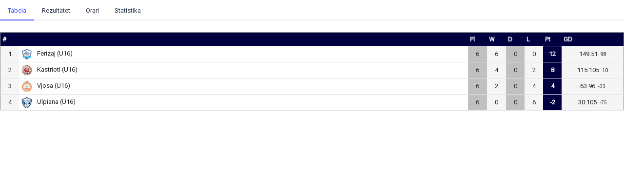

--- FILE ---
content_type: text/html; charset=utf-8
request_url: https://kosova.sportmanagerapp.com/itabstandings?cid=10
body_size: 140124
content:


<!DOCTYPE html>

<html xmlns="http://www.w3.org/1999/xhtml">
<head><meta content="width=device-width, initial-scale=1.0" name="viewport" /><title>
	Tabela & Rezultatet
</title>
    <style>
        @import url("https://cdn.jsdelivr.net/npm/bootstrap-icons@1.10.5/font/bootstrap-icons.css");
        @import url('https://fonts.googleapis.com/css2?family=IBM+Plex+Sans&family=Roboto&family=Space+Grotesk&display=swap');

        .custom-bg {
          background-color: #000040; /* Set your desired background color */
          color: white;
          }
        .col-custom {
           display: flex;
          align-items: center;
         justify-content: flex-end; /* Align text to right */
        }
        .col-custom-sredina {
           display: flex;
          align-items: center;
         justify-content: center; /* Align text to right */
        }
        br {
         line-height: 0; /* Set line-height to 1 */
            }

        .link-button {
          color: white;
          background-color: #000040;
          border: none;
          cursor: pointer;
        }

    </style>
  <link href="assets/img/favicon.png" rel="icon" />


  <!-- Google Fonts -->
  <link href="https://fonts.gstatic.com" rel="preconnect" /><link href="https://fonts.googleapis.com/css?family=Open+Sans:300,300i,400,400i,600,600i,700,700i|Nunito:300,300i,400,400i,600,600i,700,700i|Poppins:300,300i,400,400i,500,500i,600,600i,700,700i" rel="stylesheet" />



  <!-- Vendor CSS Files -->
  <link href="assets/vendor/bootstrap/css/bootstrap.min.css" rel="stylesheet" /><link href="assets/vendor/bootstrap-icons/bootstrap-icons.css" rel="stylesheet" /><link href="assets/vendor/boxicons/css/boxicons.min.css" rel="stylesheet" /><link href="assets/vendor/quill/quill.snow.css" rel="stylesheet" /><link href="assets/vendor/quill/quill.bubble.css" rel="stylesheet" /><link href="assets/vendor/remixicon/remixicon.css" rel="stylesheet" /><link href="assets/vendor/simple-datatables/style.css" rel="stylesheet" />

  <!-- Template Main CSS File -->
  <link href="assets/css/style.css" rel="stylesheet" /></head>
<body style="background-color:#ffffff">
    <form method="post" action="./itabstandings?cid=10" id="form1">
<div class="aspNetHidden">
<input type="hidden" name="__EVENTTARGET" id="__EVENTTARGET" value="" />
<input type="hidden" name="__EVENTARGUMENT" id="__EVENTARGUMENT" value="" />
<input type="hidden" name="__VIEWSTATE" id="__VIEWSTATE" value="yWSg08kOzezGbf/NpBa38pSwK0DkCRCyrSfkWGAHFVKuKXa3aux/[base64]//WsWrxTyDyYE9VPzyK1Dn851yBn3DZyiqKsRbJMvk9Bm8RV2weGgH4Acn6FN+Zg7mFAP3/Sz9jt6csU9qKSC9ERXUNtrX6CIM+uYl5dKvzA1+hb0WAYXp9LGGKNi8CelQ9kEitIjfqN1ZL+Q3SJAs6w9LD93RSiGbbI3Y5oS8XTATmQeBqNxyd6QCqoFgKvdhUgjuQ2m5+7pZaJuvX7ax64XdocljYzIFMq2CjMeRnO71ZK0jHZS0/MuEREGJdGKGSrt+jrRaJl4JmXSHrha1HfgFBqDkb1h150Ef2DFNhnRyLEiGnlip7JgcOt4WDkpAtrUhanNlhkRGuRN1QUQnBo27jDOWK3D1C7RSSJ6RXLrbCqr7Bzy5j1wAfc/3eBbBc+vBH3Ie1Mhmc3TaFxXOiuXe81TCwUTz59A/zkXdVa+2yE8LyxK9aNwQqbUxGC1he3sxNkmzUj489OVoyT1CB7l3/X6K16p/8UztPDWRQZzKnmi2H2T1l3UJckPkHFDQO91ZoY7Eq855m7ZjlKb0/1CHsGRau0uF4JmeHpqDORAkKkl26P1phrGzeWaUVUnDdP0d+7vzo8dyJqRONFzBuZJBXPdUR1a7/J3LxEwoTDxjwbDJiXFZ2Ke7q6r2wzK9IlbezA5pCcsBlvctaplLVgAKivVuicUUDVqnsgkmZg53zWrUt+94XC8nRscOP9VtBwG8fK5ofDC4B26YFt5fn65uHGaLNA63og7uXZcrrmGFd/0rSX3VwdU/bRg2BcwwmeJ8FwoUwAOZAHIrsEh60zNZ3WIeCz4BZuIEAxujFjicoFhETMfNiV5NcM1PCHak9ka30qHXt1FcSd3Xyx7iX/uVd1EqUNcIdLbylYPZbQ4MFC0YCtF4/XHIYKo/M1XbW74th6a3q2XH9TAQ7plx5enlWsbVRf8RflMYHsbpEv1P3bljosRg3/ZuPmAK9KAaAvLL2IPdSLDNEKAjLkYssbEkN8h2+sZI54Hh7XpOfKx+fDd3IkeksNRfGJwBZYC9V01HXwX0BRyRPmLATfec910GQIMlZiivwSsx0SIICMEt83KaJDpSFauh4ebChlRoKmpZuxDnG5r6b1nyla6ZNIZvjU2kyOs/87UEuRViycswheD2CpKFMnIhuhpJunGYZqZClpL3F/MfhKXdW+/EXCcfO9r6JXyrLIWrxVJmm3tlsRapOZFKK63qiPc2qvtmYQNgKouaBtSHKBg+cMYU9yCtwDTMs9TdE0OdEBslm8ifgvpJVjGbvxOp8f2jODReZYbYmtoOLFLDylxMj7hVzR7Pn/GB+rADbhSWDvmeZcxqWlNWR5ngzubXllxxaKbAm/P61Qps7noILAqneBfe/uTzgcEWFlGer25Y17K/5rHKLIhUQOXKOoTIVJUGRu53W1BgVTA0RVsvAucRUBicNkkKtE/C+YnzH/[base64]/RlIIi6U72ClQDBZxD+3rBJssRRj0ddRN/m7s0Nv0d35zKv+BhGtOsp+lNrI6Ru9y9REKFiwViN6QFTYylf6MX0FF3nyOZgKIF7sKp5RxJ39sD/8DIJtcpUzjsu+AnXwe7Vsa/FHrHGdY9JF1FSOOrqxw+cRKisBPDzQE04ay1PNF/jTCqFQXhsZPTL7cSmDyDoRSV6gStkN6F3a5d279xQziBFKSJGm9Mh4JNtBpBASSwlGh79ETk31iFmCE3n2GIWaMHtyICueSgYzGx7bl6CsLw8c81dVxXF3s2acgXOzDxbiEM40dxD589XHwltXPohdpQ7DiL8zFJBl8dWstECx4Lm4kbe9L7Nda8DFo8bPNnUALKjqt/xl6LGckI2owbqANDCDgeCJNCE8/b8q/saFPkd9OJIrqUmwASGjINtCUOav95AqUwVNvaDcpOojMjjGOYec4GT4/gG6yRo3WewQQo6MomnunhOHKNvQmlueRwaltV1QWozIbpPoldit3TAgmaapLSUI2pt0Kd9nOjK/YFqEXXdRxk1YYIfPXhjjOxAbfHicveQz3Ying9ZoE6bEs/YC5tyknDaof1oU5z9r0qqws4tJPA/abkGpeCjAIDsjokXTpoIeUFVVPBXt+B3c9LZvfbNR7wghW1tKLooYkb24QXb4oNNC0luL4bjxlaSTzhXfM31BEX+zHHF+1rjZ3r5dicXuYPJdCsVwVa/Byy0D7DUi0hw5wsKlGcjb/OrllQ8P+kTKUC5TnYp1Cm5BqKzHWFbyD/epebDOjnAgFpMkLSlXPEpZIXkAef+x5jqxqyUHbS6A6DBcKWgiUGLOTBBhSyAqJ7CqCqHz6MLO7saNaCYD/ii/gsw9hbNCz3Py6fk1NDZ7ZkYi2cEzWTmomMeBs9uE8OF6AJ9GqimOrqPHPv2NhJFmfSE4t8nFX/lfp9Tumhi7FpB3cIIIJQJUWAOXxejaNVzu2H1eglR5/qot9VM+FaU5Y4S83qHADWjA5tVnznKHc9uxdSmAun77ZVSRV2U1IgybDdiMTcxmhdkyygQzEHTjA+651FDmb13nN/H9VVxXCUvWmN3J/z4GmnuYLvBqUD1tRj7YgCAfZHb+vE0gdcNRmrCmNgWggB0+hOGhOtBzPJVmzmWkmV94D6omS30sF9QNRM7geycdoWFbcO840XJ/YUtfrRbI2HZu9/gzA5PQ2Ztlm51hFaOul6WLIh8P1M0++QehBmVu830S31Re37FXBt9FsknXGyJ6FDy/Jg++f8HBKCsxoKM5LIG/LavS468TBfsSrU1M39gd7JMHMwk4QsGS17U4ppqMAlHXPMEwHZrmCC5E8Xxnjl0Gt11RuaHgF1U5it4LDowpLMPBp28cnjMxerQW7vWtdkZwLBcCvIyWsUGqDe+aVpBd3vCOC/6PQoyZy9Ge4P2WK/YVj4YvkBwvRRo3fDVFmVkxiTBKQpGg3Z6E6GQa3hBZOk6aFqWhzZho80bxBfntyCtUBjIVZAUDNkdhw2JJli1XIOrmpw9X1VDma+JDZfivlwGpLafSFCRfcs45zyYmTNirWZvW9oMxCAinKmAZY46VG6hDUPPbg5b/WKmPp1+InJMrqz0bcc5tXnOItHxC4YcPVW3gLVauxleADnDrmsDCL6eyfraUOu1mvw0K3V6hQroM6Jw2xkne5u9YI2haRFiXdU6LCyy5oRuhdGmWlTezwKlDht72IICAg5cXc7QrtLxHcgyxjg0h+UFK6mAXOa9/SX8pUN/pSIW25sad5ensN/9B0dHddWbMmyCrPNVl4NKjZ/2pXduOw9/7lNiM12ECpOy/NvRfMF0DsFyV0gvMRY+fXLd/DFOsYV/hC9NSVrgJJcx20ZaAy+PKe99dBWkuBg2aolUauRQR4o/8ctVDO4PnGDiO4M+Gr+4lKkYRbZyqz+Uhi42mboMFFynWSyXKl8uVs9puQ5Y2pqG0tt5RXDJF7+3GyFjLtpO7juo4yOP1UceiuZgTp/4dMYlUeuCVlgrxjzratqosC6Wo6zXvaFPKpFxyQDK/ElUz4+wRh6lSmuD1pR5sXZnxvHaGQF/6cMXNVSMIDcOQtm105dINHhmGPpoQ/shs7WiuHIv5nyBZApKulSsSb0pI1mKlbR3cKFwRPIEyd5dBznYvwzGAHw5K+CkDwdPobUB1Q3vFVFoevzpjsCql05a5WkXL+El8X/QlBS4HFBrD8Fpi2GyMh15ivsbBzbbH7PDb1sW/Vgp75dK1EGb/aph6RWShbCewf0YSRRFfJO4mD1eG6Yn/if28/wsEFDfMslseAn2LcakAv2ap9LS4M9kKjlv7ZNzkg0YHh6MFN+Sd3JU/fdM4Y6pjw/5GtzuOS/Qg1TgfZyUlT7dv5htqzrL85buZBNxOIfhRZxmSPlGaUhoONuSmUi++7xNROg1svN/FrpPh3eyKP+L05ib45yDQufQ+5Nq0/BsO4sL8QaEpe273VZcEOfrmjbW1Oi9sG/q4ALWVJuyiZiG67GxroKg9i9GYMv5XrXXQHqHxcZ8tm0QUNMPbRdcmLbW2soNIjJzpM2Li9Y/DggGwNX5AU6gn1TBgAWNV86i+cFU94o+x7Zt3TENjoCubrZ7f+PNxR5VTa4v6qJ0awaKt9rZ33O1ggEfth0UeX3c4sTc3qI3Q0eX8lCJVHt9Z6AJjtbMPuoRhvQX3bPlsq/t6X7M69p+w/PL99OXgip2tLo4tLnKZhGcPCp9ihQ32gePzkSRnoHJxWu9KMD17KKts9F4illFWEUChZksQy6YJGIRDY8BnFcH6w8e9ns1T5/utmkTj0A8Ybiyo6qK6RbP+LUrMd2pyMuetIOd+9cPCSPfOPIvKM6nB02G4xDqeTRsnQBfgkZP3ujpeYfyZmEpjAFH50EsTXObqCIs7uBXTIfT7+yTrW40L/BPvo047CUJzinTTAQcj5TkXiWG15K7O7wJ4dnuQGgkm0Y7uJccMwcbbmy6vHhqhH1EGBtmFLWPQmRRgmupTsNbdefK5dhKsEfMcve/DgVM93zA1yY5ZD/S/L7//[base64]/ctHhNhzmH0QlxOqXBfg5HVEOcCbicDHj5a0YQnIW12ZUwK+H4CSjQzhfMp4MzsHgU45+DKZSR8b2hOeBr24V5965d3PDnisZSSRhCx1jDoVjqhW6mN2L2dIdupGbxxanh450uD7Bkmp/n5qwgm2YGJTWKE38qU9PPl32I7yyQbnt6+OnTh8OYbGDZO72TNZYlZfcM2guk2u4bHRxE6Pmj06Uf9rRXxLkkSUJeKKO2b1Y+G/vbW1TlpuNvu2TIETggJGOJv81/rLk5jSh0CIy5ySkKYD0nGiZKNjLxO+OKlbyIKNouDtIwc73XUL2angktpSeObVXZP/exou4GcD/P3r0pXwS3EIh1eOstzb3zYcMB02xxBdJaYEBjz/bTSZoxFA2QsYk5OwKqi1v3ozaI9txOcAzC6FhuEt9i4R7wJvTgYgiLBDy6BsarwIkMnUHwH88AIIgLKUj4FJ/ugk+LCpIVz+rJVolB4nUh7BXpxBLhZVjugbRQ9Doh3bP/GhnDNwTXsS30JcdEZ0eskhIhADCeGaFIwe0L8Df4y4Oi35PPfWDk/stInZPCCRDhvzo9Nji5N2jycnJ2cmFwLJ93CLPTvT3RB2Wzcl6m12cCKvR8uGZ4pVegVd4ibnsaYqcYteINtjK/8vbRFVSbkM5nd3tEUMqUEEUe2az7TJvB+VqQqz1+ywInm+r3QL4kFbRZneebmPJJF8PgyYXB9YVTHd/wZKPrBZW/Iv0LDU4RtbBudajpJnBOOwmzD2RyJZH6rNlNbxY7CGpyWkoPPC1rzJWxY6X16SvT2mt/Qs6sq4fW2WCf76OZvFGxyTilWMpTuNI0kuJinWRFeSg5RXMtVH+ISwBk3OO60pz8b8dBrr66bvEyq6Un4sKpNfXiJ89eSHQzAPKbTavoYuMEqBORuBKJktp7Zv7kK35IS1EGSBirSBYIA/I7tXcnfpn62Es8XJp94gXmccuHNicgPUfk8CQzJLI8udl3uX6csQ+1IwfwWywIx0MCpVCkwWNuGkkO9fd4aydwenwlYlSjdGyvao34hTFp/DOZXuvWX01MU0vvDZCZRQdbZ+3xgzDPbLORTdkK6LeR8+oE6DLIYY9pZFpzlaoSkErgydu9sLB3n1GAvcxosXnLy0nvbnuM5ZUMsg2WZhZn3g5CFLAnTkQgDBJY/bdJttgi8JkQgbmycFT3F8/hXD5r4xL/LHkwDRW7hjwg/GhvVdETEWMlObVhtOHYG0vG99NExdVivgxecmnP4gWBNeRGjh/[base64]/tRPnkxhnkEflEM/7vqRidx5M4aPSuXkrOB/E+cgpwYmK2hDa9Qow1LKNA6EflnfiTjTVsgnJj5vRDTNehMEJTUnXWHSkBkOyfdWdoJ6w7cHofM0COWE+j2YEiLh1ADC7k0UDh+CqMJzxDWtMSYqnijrDNdbc0pyyhDoGzu6bOHb5gmJUCsoBqsESGe1KFvJzU2cVDCI8jtb8ujzdfKdQC/[base64]/Vllomh2OO2wSSOFY8IwmsviCgku+V/nDVEuxO3SuOID8PHZ/riYjdmjme4Cbjj/HvyK9dpl76IXoaTWGB2yh13RPs7/416gNzu7rZR+ZqEcHCK8FpetUPqOBAAWUYUoJLVbfTGc/[base64]/+ic0GemD4V5ueCILHFQkrz6nfh7K9kXYQ+NeZWppLVX/[base64]//zgyEET0VToabRwRlK5Fimt6BWsxxXWH/RCPlkqDCw/V+yrH3JKwJxJbEE2rA9wrK5XRb37WC/OiBXiwy0XN2Ms3YCzimCYjswzjFhEvEvdYoNOd1VdCSqwCMu5AtQgb6DQGmXZM6j+saMvWwMus7+FXFBTlXjiagf2GcelcWeLWTZY1u/DFwU5hEN09mulToAJ6GkWxZQguaHgk8FYMY2JjdTxXQ1iWe6NAC+SInGJBC6s2G0CQiKaI2hN2IEZP9YIRWdieqeNZgWSJx4M1m0mPqIzeFiUj5PyOm+uyB47zCuY3Zh565zpnZsLwYG68nEM8c61+IV/Z90UwriJV5mhX1H7Rmgofq/wHizJzm5HE0KtJ28OGBzC796a+YlDTws0fxe4YiT5gfbCqpuFGmtGI6cVpvw6Xso4SXK1nNiv5yh43i4ipa7ZWKqWQZRYemjTjzQzGydjUr+v9hxJb4JowOROhVVT4JieVA5nMPxZSD6Keb87KY6FYPxd7z0m1G/ZQrL2PNlocO3bxKZuhLa5IioVUgRRNpIMVnQGeU5DizbKusAfcF4o3rO07zibyB2F++wzpQDfbk2WCvm3SL9bCHyifTme9czdGCPNSiRCQeGLSuavoqA9Kc8k5jhyj4AXT9nrJ2PDGtm9xXiTKCqGl0tyrL7lgO7P8Ilv3yj+3WQIQ8tz/+jJOMN326FL5LOCtcOfnw7dUxo8jYFjUlNzhlY0jVwx1EcpzlnZncYTeS2j3wgp5k2Yr6MjBvyD4xc8OYrNxUpITDUq5Or1go6rnirF2/7kQwhwOBumbG1GrY83NvhVZt++1jVMcrv90ujQ0VdWyNvoPVz86QlgT6ZSD07JKzTzusylb05WYb00I5NwEP6sUIWAT6PUSu49hOX3Hf2Cq7lboHHQVYnyrGX+xDM/xuao1+liewZJ3tz7IyzzyIW/WWNi5M/1QJ24wSGi+26SxothJsTA/p2JffqE/75sjKpGaLYj53LPGcT4WypwjZE/0Y0vbwcMt9Qw34zJWRxPAWlbbGC3Z66zMfIxinXuYNavfv/NCMTJvH0XzS2U3f/3EoFD3YZHkmZkxiR7xWuf34XwBZ9zDx7G0T2TZ8F/N92irBooEJ+bJ7dZ4gGbfvh8NVEtOAhyHyL9xVxVTB1YlRebH55zdE55uOcZKzbg1LNEUHN9MZgMoH26aRBHydLUFYBr3AHrrLNzzOf8fpCe0+RzlwosSUx2LlbWMtNBsQ825K0aSCJgrBsy2a1LHgzkkWm6y9AICR/18HzuX6ZdU8jLZ/8ykYsLb0QBFLjHgMqbef9KcrNk+zhGl/oeXvFYIhqm8emCwD3Gwi3fEql1UC/H0lyHgIBLuLNDnVFi14xmDVL/uNnybR7uZH2W8aE4+pYQImG6MgjkNwvlU4Eo1BHK8xD1b2y4i8bnMCBkom/nz8wNO0y6RGEElTm+znmEy05I4+bPJ0XHVGqTqthz/[base64]/kY4ATAk5jEVHx2FO6qmvzvbzjNvAC60EtR4f1TFBrt9uhmoNBs03nBk8VMEFPFah+/plCuf+sBnZcFsiwMW9xflY4uWdBWc5ELJV5oAFQZx8C1cXjoHDeZ2ZG+8H74Ax7Pq37Ff+wGbEHbajY2Gcjyz8zdNgNMtZbvFHlqAXA5Jrk38/Gq37vbGPgvF0OkIZE2jpJoTyLEsveHx8utGNzYu33vgc8CrYHj9pHyLR8c3IO5aKGSTK+VuQ+iKIDOZcUQgZPTmjLI9qB8dPbkOiQK+CUJNEUoZR2jjheUkTFbNb87hzzfb+nuBckn+YUt2qK2bf1EaBWdQ5VqmuR/eTmf/DvBTd0twDKbOtJpY7hoW1MOb8hEvwGITa/OkJj9F8nz+FPhmEFv2LNEUDscAxDrcZU1TN1TCnKbDwCkPfsC+vHc1H2q7JUesKTjn8uB0c+F6J9sbfNrseCNJHBzwreAbcornairfpETjPdOOy5jo7L6oP2fSw7j9Pjvm7m8h34Qn/swgqKl/[base64]/c1Cc42cXIWhuUmkVee7qFsk736V/gbbvOmkJLJAA+U4PjetQJVoRbMvZZvYilQe4n1tnAPVp+h+Ld+UHIQeBTLf0+X0zZDXGmG1pB9v223R6J9hKKAYphwTaEBav+fYa8j1Hq+j205pqUFjYS/nyMy7Z2kU71ONN4walQSqPE5ufI90gJY43lP6lLQYEhNucj1tRQEzNgsBrOPt1Rk/3Iy3sm5QIXu2yA/xerZHTTt4sEIPHZkMczVNgY7D6VkiQ6McxsV25GndDpeDTwTlAfanTkENq1WIXiEWGKkbph1Kyybu+hCfLNlsiug1gVDG8axs528ioZlUAGKi3u1ZN7xdSjI5j1RzAAvMZ8D4lMN/b4IqoddGZad9EUKIQVItMs/6TpS3ArczxN7fZlZsFqTBcRIbgOFElJm3GLHfm+G/g+cdkQkXrTMqJV1XLb1WXQ6kngeFr9iwWTOq7YAhbh55+ym+H0gN/[base64]/GM/boqni7mvohE6UasYkgWYromOym463Mil8DG+LvSxg8LXVv723bV2Tjp0aLdEATcSOZLdTRRMBkNlSZhrIFF4W9nPMMMWr7bMxrN12s3EeSY0pPPgVRHnsjDVFx9JW6ybHOC0f80UWpIy+r1au8/BHTBSQcyCSF8YG7csOvV/bbrolOT1uLcyQdforJWvpcou1nmkwxc0pdf0GoH/IL9mLUAKr011g2uwXMY0uyMqa/dO+dt4ipndPr4mFB5/uoDfj5k86ptfsa4SJOe3knOQvi+1QndyOqtk36VbwgXYHCx2B9ouCWg6iu8J1tINLtPY5LrDPJRJ/+IqeoZHGGJiZvaLClwlq9/o8KDiADQPdIsoRuKLlFV/DSaP1T19mS9SmgXlvioruM7VKROM6uKUnqz+6ErDQoJ7rf0Showd9Cqv6WKZlUF71LnYeauAz2DjY7wel3fEQGFsAtHaT1j5Rap952qbosg3XQnv0abm7zviMZ4wjV/PUAYNmiVMCI6/vXF1X4rSTja9X3JvhaibtQlr1oN38aauyvZJW4gE3/bSVL+/53tdY2VYe3PvtX0FxB0Aca2zFaS/7aWHGmCpuqlVe4jJyaWotEFifxLuNs3WCJGy7RpY8snki7FXGUh87smTrzNapVUgZhA/YWxwWNFU+mVrhH2rg72rE7vJ33fY+cf4OQl2R20waM+YyvyixaIWxWUoEuNjuFDjXtUUJ/E4+IUS4Av2hXTYZeP8IxBQo7mHB5UmsNQe55hOnMY1wJ1aEdOFQQw1j5X/MVip2EjyEIKo9LtMs7gCHP9zZHU7MlibCIhakQgR5UycFjOndVJMxJ4LuxQi2otWY6QS/naYGCgvABXVkndPQtC+QH63jaK6e1W5YsvRGvSjsxsT4oJay3o8n+3CWignpMYXO/nJMbhg8mo5mY58lDnxDuM9rBMAsAHebnnsOCmuEB68Re9YhCGYwFfSqBSuhAvdTrkP8WsgW7NgZdbOJwRcvdQD/BmqI8+R5JZAdwpjXsajuWHBOSIb35kOPEKCNo52besFBVEuCAvhBKJTC14784iSDUe1vIdRYGxzsL8F5Y0U6EbrDv/ajoIGt+B7o1AkUR4VNpd//o+mszRZtwAtYghl02pzsy0/Ygy8BEdAvzlozFGE82ZzCQz1HYIPFdrBWn18WPpYaqR2AvscGq/u4EFXTlMnbSOLSsMEr05qwTkyialgjEsCISR1/Gq/cyJxoUgRHEOTjcPTC72NCyBs6J3xN4QrOMOFBVWsTR8BuynyyourXdw/QpKpQx2a0v8DfZJjbatGKKDdo0rZREqawhhjk8cXgvzq0o4EMXrVXxeVHycbjZk7pcNlf14UjmpkzDLeteAkxID7rGsXTqss0nmsOybM0HSH5QdIbSUG8tRwJ6RLZTh+vZRXdxMd9XximWLBNzwnzUtL8jAwRLmtGl7SzcER6A3j/RPH6f3vc5jrpvNQw1MIIgR/[base64]/eF4pL7EvZECbKZicrJ826ky7eAUscm/719BeB4QzOICADjVRgvjor4r77HXElNbclZMYD3bFpQ1L2q750lMQPzTrA6OS5/DYINjF0tSJc45Jq2vp9ogoYp0VqyuKodm3+0K4z2GlOIOedZHl3f29lz2baTxNR8pouxxmL/wn9a5k8yoDrYTxungx21y5//NSc2OVJGqup+Fi8xdkdH8YRx65dFhEBtav1JG94R8pm9sjaqagVTeBQn3iK5g+tBdE7lt9fAecdKTZV6P2cKj0GVLk/laer0vvAQw+pqF29TQHfUP2vQanNasB3qCAdG8b5Ds+qX+iiFWYNqI+GDSfnRWkZiX+XZk8c05LwsdGC3JiK3/ZEHRIL6WLNlMV+Ns+/mNVyqDA4bTTqL3KclqxqAgTuWu++KGxTFNQcPi9S0Eb00vM68wmJ2UtXZuw9D6tO3hQE6wTpgyyl3gH4/fsL34VNHE2ARACQcmgfhkK/VBKgB8+4u8eKIAaTzArCoNzXceJrqVpUnm2vFWOSHjchXqvsmcngK78QZ4GO0VmgKFaEVegODv7q/a4zKrIlF8v/BcP41U955LC73NYf3r3FlLHepFA2yLg7pO9TcJRUdps5g0YfwIMw6Kszab4iKskJtaFBRpvSWmDJVI/VS8rDl7HfWF72Z4TG2PbSZFSUysg0M8dpWjLpdy7TtrfMpSncUwIHuS4Jf6Eh42uPYyWzt9N++NTXH6lu8e9HWOrye5jyhCq5sJmb2DWHmArbTV7Mta9tBS7iOjIhyErhAMC8nAT7z8odaJbkabboli9pRk0bfvR88Al4WEygZETu4nWQ7hlUcF65/LIRl79Gs/qIQ8lCQ+7gXotB1CqkvXvVm+mZyBOcpsQdja9tEN5U0iDL474ib/sVnVNfx5iFAddClG6B3tz3jQlv+ppUiYUgeoSWvoAgSEyKE1oxPmhJy62Ox8VArGuWHh/[base64]/lufxm76aCz/gCEpMg6U2Lxrw8+HIbFy/Oj2QpH2xj4lwW5mQeZkY+VA3TGSAe/hNTtJs8eqRYa/jYvqdIC3Kvm9IH/HtdezUXW1yyLAGJhaEIOForwyLVUdLStX096U0Gt81pJ6f153nlShdmdU7RhmoV3Vr0/a2PoRPqw2T60TVNwx/pWhpTKuCUnqT/LLoej/SurbI2HcfMKqoXmaczwqYGjelpNZZg3/4xclyf2HlxngBorsSIDppqAPTN8oSaaRTwG4ZBxmotyqkxWEZ8dWsFZo+s4nk8FJkLyoAKaat72ugncrNWBrKtiUEeolBPL4QuQg17GaaVgLUulwwha/ycTRz/q6nHe10J7aqOXqKMn3VRg3V7+UlNClgqlRZJjZS5PYPpNN6qGpxQq83rHoHVC3b/TKdhrMeYrjfFLcr3f+swEV4V5UfefHB2DYLtq7pO7mC+krs9E6jUNNwTUMDvJ2TYmnyqpTIYv/VUKt5eOtDJJlIfidSoYv7Q6W7+R9GvnT/pjW26I19eEFxCu1CGZn5E5K1Z6jYQS8JC0xGLeHG1v5rb/c6WapL1hfOm8GDyjGZ6eYnqHbvHtCJG2GJ5ej53HZLVg1BPK+VXBUuoVqKaFBQR/ots6PJ9yIt6Y0xa4A/h6eFZYNJ5L+pYmoY5dd4CzH9qlNTFt9XLzdFsRadvy/f2P6bOTmrEZplkTssJLCWwg3ScIBbW9k+tjjRReJFArLSmyr6BqY4ZSJcUH+Oin8re0UFtRnHqfOZYCFugO2w9yQLxfKkPlX7mBu4s/MT/WgkjVdCjmgCHJzn2sGWR0yCO5XsOVVL+HD1TSdH3m1dFxyO7/UPn0V/0IPfzAihGfqJVwvmnOfFkW++8e28rfrqguTyJe3uCjSJT9UKpQTTNps9yjGklOM8LYA9WpLR4tSuEhGHxJJpwyFAnHi5qQKRGxrGaof4xvtaqcsoVAw0ZQalNnTZSqQ9wGltHA/ZYYyj0LsQSdLJnPYfyhOnDQPeqmBgsgVzyH+XIsEfMGs/N4FRPdT2cdJKI3TPti2Si2fFoyUhKkcEaSwbcRKhZodKoAOTYa570HVrK6wefuWapO6DfslWf4SEaEsc3tH87gb1uS+TUgNYUncLo5HxiA+7Mxl/UzqfzngUDYzhKnGe5wILSMO9vWwPvxXo9BbpP/Eoo4FPJRFQnIGFrhii/oCWl9D34vrG8QqcTfBLr1txgSXc2aDwR8ciAixrQwqflWOqzudCx3BLoRDH5YwtMANFeQ2rH9p1Xn1sNiKpfbM/MG7HCu1M+HA51Nsme16TaWwL1LbX/30S8/zXm8+kPpSD+gPw02dtuKL7QKFQ05wU0BYHPY9XFMujL6MkH1ciRIORxB6kANiIjNO/V7RkzO4oVQtEnznAg+1zcAgye4osbQ41+5yh2HBRjIA8W339KKBKJ+gP2UvQrHtNMoVxGP99Z89N2RMF1g264wcmZUkJSpmJnx9zC9DarwBYHamd4SoXYyFQcgCotCHdf+Pkq+qDd+KrxmWzOtW/tAVdDekcAWN1qpaQuwPrACqAkoUTHCBaqpQZMetJft8BygnvqNguepil++l79DfPpINlU2wKR135nodclQLCI/xgmEZlD4WyUwfcV/1nplvo343hrr01GqLAiINjGF3hRVWStiorIaLvCALbDtjq59niqzbjZ0NZOrUwX4ytFIAL4JUSCIApeO5D13PANPPdYT9WIfnwitn8TmQjWrKgiaLHjnK8v5r0rymNMaTWyc6PGzOz3Tom/yn74KPvWJ24YJhB6qjp/Efnll3apifrGrZ7VBRovpdHDL9TLiwYEL/cTwmjM2I5Y9oe9GNQHu43V6doyYuQkyRntKYIKaRQMb/v0h/0B3DwJntZbJZjZZZ03mXq3Fm5GWC+G5Mj9qCm9MtvEKF+veJeBqlnJ7iVakqwSgnSAf8roBvnfIT33R0cD5pGQM+/tD1tnfzFxcK0w7N6EmrV4Y+qgJP3mKlGBExpdrXXAesP+sB2IB9tkxxc6q+V+O6z/WlgT2jJ90wWdR+mx1TG1QWAEwo43kL+B3C4duLG3M+j/F2+RkynO0cv8t9Ulx29pxsDnrEiW6k60Qn57rBEfeiFpHGL/xLjS900gFIYBFtFzZ1KOhO4RJHmoq4VenAFpO9zcY6foxGHT18kpp+W91oF1ahcBs0fH6jSTFH02k36fiEYQ4eFFjF0qAim9S5lqln82dzxrJax6QApe+QO9LDZgvLai8VUXnmThnq9K2wbWw/Q799iQRFTwG4dCWygdMI3obVxjzFdXgQtumKv6SUUPdmpek94yMSYR/[base64]/agrgh/IrGRPMCY/rqxFH5VXzbqQJJQNoofVpI5/mSRlF8BlM6otNRtHES9PUmsosQIwOiBTv674tt3tRHyKOyEB98URSTX+hn3rTbwVmJeQwpEaVLuwhLXKunCUHjVWca7AzgoO8aY73pL3dzZqcLOwCgG7Sxo8HTHV+aNXwyzk//KR4eR6C0Z7hKS3KZ6aSJJoQeLnCSGDIGKuARuQ3x0b3LI+JqCOdv6SlayBqJh3MqvwHDA4sH0ErHMmqS9C22UVw5CgoAmZmwi8G2lB0QQL/w/X8sZ+fS2FjEltakoP10k1S9QBEvSsvQEcB6fHhgyjtXnqGTzHgq2pLeJpvztaoZUXwyp0XV1KMG4bWdlya3mnJ5eImknyzgRJOwCgmjPnG5fQZb0rjLHy1QwLrWo4qjH3zh4RU94QXFJ85VC1BfLb/Rn6AS8mriDZ36UexVR29vcz3p5WbDr0H4wUPD9x5r9TOHeKO4vB69CVN+B/wDkZTvidoEQIO8nkXuKYbL4hDSYsMxs83oWn5fyq4Eu5F5ex23InG5Pz2tx20idPwI5ctUsCBcPlmWXEh+3QToZfFNW4j7fD3zeencFSq+rJVKCgFu1DiEvg7QkSAZe8t+AaFA+r3qNLoiX/KGETrfv723UGkGZGlpWhZq+YiX61bFzhB0kmqXLFdZoA0KPSL5Vq/[base64]/POmSAGo1iOv52QXOfbnSGZVtuGQItXolTZx9dKLqRz3q6zwbQJykl7hssD1mZsw92nFUHXT3UY6UayhZ1HSu1ytCJej3Ozab8mO2WJXgeMK/XDN8hfqqiK5VFLBuVGjLyny1Acgxo5/77umODor3syS6N3lXy54vT7+IoYz5gLlmYSBebLtuwcEszHeOJOq/1n7cps6V8GNDM1Tm/+NPEdFxaUqpA+Qcsnv893jbBC4XqoXVVfXxDh2DiQ6jWlkC7f4zsyublUK3K4zqmSy584AJiKOkUTzWY0vtvgRDJrkalFz3xyRqP+CFBHHMtfXtLXg9efKjZDoCSXlDgHOmxlD84cFXSr0PSM5V+9cBMQDqegL/enw25hd/5l2d3ZBqIUfkU20yJxDkv9rmsVzTwd+PkgNaIl2kUnxughC6jRe3Wlws8uRmEu2rh0hGsERqZzH6BfEF6XzkMVRV907A6CN+gehd7ZYapa/tZfd4/n7QALbHGC4uhdjruZR0h7FA/Ryfp3NJOEoeaxOQR0FLYCniIg+lnidEdwF+HM1Y7CVjM+Fm+D7mniNPXBn4yzZlZz91/uY+qwoMM84Rpiz0tqSH6Li5XRWTKRz2r3j9DMt+CEsPQiR/nAITJyqww4lyGqO+lmKwiSsfyCa0zvJulpeh4KG0mWsq61jws/OuR4U4/DzVu7IC5f4q0aD+Jzf3wtZZI9F8nssGw5VNxXa2s81wEMl4u41IVOBBIkqi5Rk8TdvVJoBNlIISc4xYMSm/O+Cpq/GZXockO5H3GH/i/ss2BzwhPMtIdAdpp1KFnjHHVbQnZxbX7bpg7Xrrw/r85RYSmR51iUZSSpZr6toRIV40vMjGhveCimgRJ2fGSPK9DPGRBa5DFZtZjmp2OWSUYJgibkykrZQ0bo1pDJGIVNrrmuio7nnvX1XywRPg6z2ecteIpLox5b0qDSxqtAdmBbeZODeRaPdta1w5YKU/Tb7A8a76JN3KuQ/o6Fa4opkhAKBQgPvHD6o3iiOhYbla+zCyokGFEczSmuXa5vudlfKf/JnA18RLBZ3ylsFV4dR+6UPDLfR89Hdn/H8XhzNt6wNEw727z2XAR/xehS2MKvjY8AIipDMEotq1ciGsd8jadoqiRcrYFnKrEXBCuUD+T3klxtm66lhZvp9ONq3eUy0A2c8rMHqdWUV1FU+6CaLh6l4hHtMniFEjjXj1St7JM4mqR2sSXQOxtSCmkrsAQ/BHiYDn7B8CmgVCTNw6Wcp5kCS2nLkI11mOzx7EB1/qwOY4tZIN5ZtCo/m12Q0bkdU8UAT3xHBy3XDtrhR2WPW5C+MSjWAQAvK6CKQ1VcgeOWcWyXBNFaHsFI/hdvjGZY9Il5QqLpmOTVHhqjWD8+ceoM55rBMDRLAvonWG69zRNLLWGml56D8sFcR1jQTrF8izYzPSgWjAvzWO0WAi9V1Ip6GCU6WTvelFLtbPYTfc5Se63djx2Ch0mMzTJcqDECDE95dWlCSNC6WGwjHtfiR0N/vJBp6PIzSAD9G2weEmEKALLIty0JwGIv+RBn9rOTO7neLojzuFIVuvs70TK74ldA2b1IEfC94B1AkFRrz3hg+xyrHTIq98+BEtUeYVriZOlITiN8b9LQ4MnKxoW1JQTnvggWlrmcqqRvqhOkHfquQ76LnEAqiH0gfln8oxRD+hvwLnoj7tjU1tlhffN3xV/JPB5oq/J9OCmdn2SePjCFYECc3ZsMwNW/YnPasN2iSBuWF8vDQXQsWlYN8/PBCLdsbxX3/L1mj/YauENoF+cJSHCVfdr85SFNsmsqB010CQVghusKiDF4htORDMeK6IZ6x/zajkWDip14ixU0IhhZrhLBeZHcxo/gLwZVby2eqReVJhFEo01qHtAO6k4glNc5Snqv/u8D963xXItYbYyN80EFqjQ9vPQowD/UuwA+Dj6dawfLIlAEbkm7PnoexRmCm+EYXMAansS+VhUYl9kv1BPEJmceJdn82tWnNrgQY2CQrFe9hzJhGp4mqf97Fniwi+o7DbITQuv5c81ifgvcD2R3x+2EwjOxUdyva+1FeIDMAsnCIWyzx4ZlpvP1xReQCwTx+T+16/OR7Urzj99tavfIwDWpB4Bxlj4wbcH/x52WkgebZmH7YfzF0+9zJBPHXrp4WD+eFdCMg0X+skv83vBjqZYekQpaXpAHS+fc7x1koJnzOQwjyye020nPnEDIxHJHXAiK08+wKqFKoSqohXkx94tUywZCBdSdCyIvSwA3KAIQGB5k/88KfcWgfOd8oSX0aa+fllEHH5tnN/d2YqdnntT5qJIKJgLfWDYNCK3M8BdUeNGneTe/Z5/smIWlGBG/FG/vmECkxMOg6X5Vit7bHTm/PilCO3v5Pvhf6HF+7TgYybxz8Yt3xepmW6e/AiHXv7WYy98sykswCCkmRve5nrW5hd4u2R7JB+3jgvncw3h1T4nRZNOEFdgiBuNYRAnZvu3DbwKcdFLo8JyKDH0ZgV4L2QfczgNHlavUreHMIWFHpkzuQtm6r3YlBVxY9zPvkuvNnNFJu998iHGEe3VeqGdnow05crtodRhnM+iDa9+QT35eWuC9me/NALXx0q+QigSyNGbzKr/FxQkOeywxwfEWgrvSuyH+uvX0YmGeklnhpKo5C4XZpyKXpQFbcam+nZI1Q2PObF/[base64]/[base64]/g4rS9tsgAgPNwqwdxOYmlEfubLrrr1YyxU8ZmXe277SvM/4EdfB/xExMoy4uQZVUw02B+4EGflcPBuuW/q0gX7juoWsyQGfLvmtI0h54PIjHdmzwVReGMeb40Rbx0LSjgWSu30nG+M5lD81SMknmsLAJ/N5ECJOkFc4OoviQmpKmd7SzRj+QxLliOD7+/vHu7iUs/chrG4gZ/MD4ptU2vdVcyhu/eyv9UYynboXxXiapaz+KDs98qW7XkENh++cpw5vnxaF1yImLK7ylsJqHyatoNNuXN/KSj3YFe2LUaE1Hlm9sgqrRrMprJuulvO5VFwEJ6jUmIcIf7ElEfqc/Q7m1zYPI3iyYFXwOhwAWozzfk9c9Nhj9JW2F75JUcGE8d7P+j0EJmmSnlMEPc4oBDeOMFHKClGpp/WTEWsJaRILmZEpLzSirKQIruaZfpjftYQOyIexhO1tAW1PjMJQZ05082egfY7PP7QqDoxJOrRc2qWSdtGvQzFK1jprlht0Eyw1H4IfJVyjV07hgnTc13NSxNagJyyAEog1yoDtn/CbwMGjKUYy37zUCk8jOBU2wtz0oYTcjAE50bJ94ITW1cMPfxdXnt/iF6w9unIj/bU02nHSdYHXdK8vAqeVBrk81IZHRJChBH++TB+rBVDmaI6yXVBQIvhCv64i6WqgCFAWWVwjZqYMNQS6JyWtBMRd53mevBF5F+JGblOI2t1c903qheJgHdfptHAmV8Il8hMOWLeAoaU2WqaYMzp7S3QPIJSDSczQGWDSw+a0reV49C/UqB4giENjNWPe/p1PgG4FZSDQHky98mwSYVcjCfarybiSSvFR7pEifqg8klvEO6SgDH0/0mD4VMQH9UTN8b+rE+pPc5AH/D+GCb/lnPXiwdnbdalTrhYGANX2AimMtfLGfMyMKVOtoygxFIJYLxviJUFpi+H7jLJrUjg8SfxN2jkIu4fr/VHE9BpqdxCe5p9LwNfrBAcjq/[base64]/lTQscMH/PSZc4QclLfBwlfDzmCw2EQGI0dBXi+JuM8MM5A0SW4N1o65jlrBKSmX/SiwUmTsSNo/p0WFCsxDS6DCwwHjb5Gg48hYS3HPc0tfQkgqZ0u4eBeJIm9ivBwxqXdP4TCcynYcNX93VH/4wsj7CItUJ+tHbkKVOzQ7pzRNBV0o7kCj/Lk8mflNmfz9jDtZr0uvSuyIXsGHarWDbZddeOQBLBrzDnMg/cMtGK3EaTx1F2tv/tEXi6Vf72JlJLgpJXKpF7HMIn3yfZsG/ZvB04YzT3D4wgkERIHr/qVxTnY30JoS4YoJFYzthsW9vTsuSXaPO3KeHYo4nu2Ska/a8Gp1jP54w030yCLfCLsbIjwZKWKfSNXg7tbXc6Mimpb5b1/JbGLEho2TPOILuTg3eUt96tQpab7eeQ4UpNaM1/+YAS1N4myhwyTfH5wM8Dgg3Fyg7yn9Lc1VfRMeHS56zXO7j0Usp6FfRsUnvwgCyRLWjVwvDS3yOZgPAxZC3hHsXTuXhmPqz/DBMb/YOojjuimdHLsQ7IagINg7JFJAUwIakjkQ6WtzcqrNWG6DCYsGJSs5Q5FOi6lTUF7Vr1e1yS8RlvKkXcrIqkwO4wwBPSlPOQj55Tya9+R5bVtvB31qy6jwwR/zERX/gF3yPEbLPz+LEkqGg2Ol26XlrULoF7LffNo6Flj8dXdtffA5Q+lZzDTHKLm7z1XhB0WdJgn/[base64]/SnLV6G9Jk0smsEYLtwF7gv1VjcmwI5R/vxaAc3NzniU7fffCRmD6DJd3jOWHkVNV5DAridrxTZTem3NsLWUGG40C/5Io+Lh+oyP7E/I7q/zckJtQntSRcgIgw3p8lxyzmxhf1eRN+3EkuJcUgBM/8RDXu6Mvk5rz5um0zszTVZMwNe1DWIfXjawjQgQZjFncRT9fMLqhbV0Qeffdqm6dZkbvmcAl7OOzbOx5QB4dfhAjG5uMyhI67SNk1WZVo6wCWXWntpjtEd2ffhK/xbscKsIfMRCf096GahR/6h8TGLIl28IOGm3pE/bQLxJ+8iZv/FzJC9RbTCl6zOx3MDFd2qrDr7GasX45CT8eIj/WFIoe4s5upWPjWms8ESf1/0UQEsmFP1/Jp5ViO+FPbBhXCeRltrDBTrPs2k8IBwI0EX2XuF4PJNZuneBxFLzSkDgjObwJbpVgnH/0w9U+2gywLJci9jTIeihu/+JmE1BlRQ4ZxMlPphQDMi3JII367241lopGsRIHhyvt27zqRPR01NyU22jxP/rN0iH7s7Bb0JAUhxHNjhpSIcUnQkuZj1EbbumdkeJf8kzw65pGzwn2aTe2ez54D8vJLXt5z6Ftaw47JfJpsLlA+85UblYa/q5uhDmk4GP1Gn8gJzoLfmPoRdVADTe5TZa44ZGU4yVxDYa1cr63m3a4wUJ1wF86TCqhly68QsqeXmbkUKOYqZmU0HBYSGrOw4efwwzWV/pvBApKIajq1A+WMKgQjsAR64mwcM/Bw3HLHC5FPYyAiqWTVzVo6Axko2b/TrwDm1SPh9HFokAylzDsdTIqGR39h67wNapLUDZQGOUAjmtN371iWYkViwpopaepDk5/[base64]/m6d3zy+GFrFlx9xYcYf5fZa3cWHbqEOZZp/5q+99yKcP1Ma6oxdXhvGjG66T90sw63Z0CK0Vy/5Y8e+eGUc0ikN7x5UkEX/rFTjoCQ6L/iv3wks7pqOcVk+X3bfFfpJpmSQWDBsVpuBqV0jxAAjClwrBS0gquVgd67E0IX54MWVc/IfazAWJEVsZFEZkieuc5d3VPQSNWI0vTaYe8v77BqSgDy24q5kuS9MPl8Z/ZXTmDXFtlLdRBjy4j4F0o3Eka1cpvoCKuOOBUyeeWCYFPRs4DoHdCO5vIK7Zg357Z5kZuDbATn7LXFto0uz5fF3fiG0SikJV/XMON7Yo7+4wuPXn6s5vhFycq3Z5s8KlFXF6DZd4QVvjtT0wBZ/deqINr9wiOIhOa6RWxay9XP537utwhSpVEzxa8mM5sAno7O/3nOQMDz8GgW/DRmMw+ZUuVOfPlmVIzMFHRoTP1c6E9wpBqKw7W57rqih1QK/PTiT1tTfKpm98u9Lj//aR2Zteh/m1aPrchXa4r/dFdHiUMMrb9/+U5qwHspQxDCCyhvaxMzzNcZ5D6agzRs3N2YHC1QlcdV/7TxlHoKcBJeIZSZYJGZWjvLIa9qbV7YdoGC+izvTp3Gx+fggnInoccwkQYSrq3l9yA7azpGfCffwVsULuGX4sa074Tg9kY7QsET1w4sdHdtDOh++YcA9KhYBCti8kmLy6UrxXSF5GLQVbm8SSuYo9QPusL+63J40qs6JScngitq2/REYoho7Xk4zgKnDsEI325nwo+s2q+VVf9kaRwgfTfS76VUHaZ83CfeDQAXLBVNez7NRgsUgIWpTbi8+DmYZo+R8ggay95785tKqDfwtlxaz/KvP1dxQLE1/uSk29rn4/UDgPRQnKXP2OkGGOoJgg9vEq8XkiWVXq4zuoGoSUuhxEZIRk+yD9UyutI1hLz0+ZfcLIyuZip22gTf835vTHzLSzUBuaJZE/aL8SLUxJQLerhIQOzHGWXBoqK3He6lJyjfzPhAWe8t6U1iZ2oDMI3W4tZQo39Wc6f/aMvjUyR0/evO8BD5kWN/RzHKIlkFAr9TJkeX47xOsixXVqu4zA+b3RwfPl8KYu8qGBN/HIS0nDXvy70q+Bu3tUita4GaZQ0zgy8WueFci9Q=" />
</div>

<script type="text/javascript">
//<![CDATA[
var theForm = document.forms['form1'];
if (!theForm) {
    theForm = document.form1;
}
function __doPostBack(eventTarget, eventArgument) {
    if (!theForm.onsubmit || (theForm.onsubmit() != false)) {
        theForm.__EVENTTARGET.value = eventTarget;
        theForm.__EVENTARGUMENT.value = eventArgument;
        theForm.submit();
    }
}
//]]>
</script>


<div class="aspNetHidden">

	<input type="hidden" name="__VIEWSTATEGENERATOR" id="__VIEWSTATEGENERATOR" value="FCA8342A" />
	<input type="hidden" name="__VIEWSTATEENCRYPTED" id="__VIEWSTATEENCRYPTED" value="" />
	<input type="hidden" name="__EVENTVALIDATION" id="__EVENTVALIDATION" value="QdnKEGkvOsJ+bV9okg+zhHIU8eiU5jS9MQtLmh+0p0GxRmlfvRDHt1j3NfuIMXv0FqF34DzmFTD0qNvuJnB/WnaDNjXMSteX/e+mrxX3desZs7IkpA2J2b1FtOIMtYxmsNloCERrxt0WhIk+tYnLaRKLxGIfid6i2FEaEauaG2g/B5omr8FTY5+BgXreaR6MWtAg8cDu8u2E1qGWX5irrXlg0VtYEccD3tQ2dAubFR58E3jQwarnXZBcvOgL12KV37VFX3nUwnYpDEqThzdO2TDwptwoocCmJCOKvP5Yc1VTkhxK3aZTW09HGD7O/E/pDVaIPs9Oh9+5ruiZz/Sd1DxD+RwQAkEo1A5COMrFAAM=" />
</div>
        
              <ul class="nav nav-tabs-bordered mb-3" id="pills-tab" role="tablist">
                <li class="nav-item" role="presentation">
                  <button class="nav-link active" id="pills-home-tab" data-bs-toggle="pill" data-bs-target="#pills-home" type="button" role="tab" aria-controls="pills-home" aria-selected="true">
                      <span id="Label3" style="font-family:Roboto;font-size:Small;">Tabela</span></button>
                </li>
                <li class="nav-item" role="presentation">
                  <button class="nav-link" id="pills-profile-tab" data-bs-toggle="pill" data-bs-target="#pills-profile" type="button" role="tab" aria-controls="pills-profile" aria-selected="false">
                      <span id="Label10" style="font-family:Roboto;font-size:Small;">Rezultatet</span></button>
                </li>
                <li class="nav-item" role="presentation">
                  <button class="nav-link" id="pills-contact-tab" data-bs-toggle="pill" data-bs-target="#pills-contact" type="button" role="tab" aria-controls="pills-contact" aria-selected="false">
                      <span id="Label11" style="font-family:Roboto;font-size:Small;">Orari</span></button>
                </li>
                <li class="nav-item" role="presentation">
                  <button class="nav-link" id="pills-stat-tab" data-bs-toggle="pill" data-bs-target="#pills-stat" type="button" role="tab" aria-controls="pills-stat" aria-selected="false">
                        <span id="Label12" style="font-family:Roboto;font-size:Small;">Statistika</span></button>
                </li>

              </ul>
              <div class="tab-content pt-2" id="myTabContent">
                <div class="tab-pane fade show active" id="pills-home" role="tabpanel" aria-labelledby="home-tab">
                            <div>
	<table class="table table-hover overflow-auto table-sm" cellspacing="0" rules="all" border="1" id="GridView3" style="border-collapse:collapse;">
		<tr>
			<th align="center" valign="middle" scope="col" style="color:White;background-color:#000040;font-family:Roboto;font-size:Small;">#</th><th scope="col" style="color:White;background-color:#000040;font-family:Roboto;font-size:Small;">&nbsp;</th><th align="center" scope="col" style="color:White;background-color:#000040;font-family:Roboto;font-size:Small;">Pl</th><th align="center" scope="col" style="color:White;background-color:#000040;font-family:Roboto;font-size:Small;">W</th><th align="center" scope="col" style="color:White;background-color:#000040;font-family:Roboto;font-size:Small;">D</th><th align="center" scope="col" style="color:White;background-color:#000040;font-family:Roboto;font-size:Small;">L</th><th align="center" scope="col" style="color:White;background-color:#000040;font-family:Roboto;font-size:Small;">Pt</th><th align="center" scope="col" style="color:White;background-color:#000040;font-family:Roboto;font-size:Small;">GD</th>
		</tr><tr>
			<td align="center" valign="middle" style="background-color:WhiteSmoke;font-family:Roboto;font-size:Small;width:3%;">
                                                                    <span id="GridView3_Label1_0">1</span>
                                                                </td><td valign="middle" style="font-family:Roboto;font-size:Small;width:72%;">
                                                                    <img id="GridView3_Image1_0" src="/clublogo/KHF%20Ferizaj.jpg" style="height:24px;width:24px;" />&nbsp;&nbsp;
                                                                    <span id="GridView3_Label16_0"> Ferizaj (U16)</span>                                   
                                                                </td><td align="center" valign="middle" style="background-color:Silver;font-family:Roboto;font-size:Small;width:3%;">
                                                                    <span id="GridView3_Label4_0">6</span>
                                                                </td><td align="center" valign="middle" style="background-color:WhiteSmoke;font-family:Roboto;font-size:Small;width:3%;">
                                                                    <span id="GridView3_Label5_0">6</span>
                                                                </td><td align="center" valign="middle" style="background-color:Silver;font-family:Roboto;font-size:Small;width:3%;">
                                                                    <span id="GridView3_Label6_0">0</span>
                                                                </td><td align="center" valign="middle" style="background-color:WhiteSmoke;font-family:Roboto;font-size:Small;width:3%;">
                                                                    <span id="GridView3_Label7_0">0</span>
                                                                </td><td align="center" valign="middle" style="color:White;background-color:#000040;font-family:Roboto;font-size:Small;width:3%;">
                                                                    <span id="GridView3_Label8_0" style="font-weight:bold;">12</span>
                                                                </td><td align="center" valign="middle" style="background-color:WhiteSmoke;font-family:Roboto;font-size:Small;width:10%;">
                                                                    <span id="GridView3_Label2_0">149:51</span>&nbsp;&nbsp;<span id="GridView3_Label9_0" style="font-size:X-Small;">98</span>
                                                                </td>
		</tr><tr>
			<td align="center" valign="middle" style="background-color:WhiteSmoke;font-family:Roboto;font-size:Small;width:3%;">
                                                                    <span id="GridView3_Label1_1">2</span>
                                                                </td><td valign="middle" style="font-family:Roboto;font-size:Small;width:72%;">
                                                                    <img id="GridView3_Image1_1" src="/clublogo/KHF%20Kastrioti.jpg" style="height:24px;width:24px;" />&nbsp;&nbsp;
                                                                    <span id="GridView3_Label16_1"> Kastrioti (U16)</span>                                   
                                                                </td><td align="center" valign="middle" style="background-color:Silver;font-family:Roboto;font-size:Small;width:3%;">
                                                                    <span id="GridView3_Label4_1">6</span>
                                                                </td><td align="center" valign="middle" style="background-color:WhiteSmoke;font-family:Roboto;font-size:Small;width:3%;">
                                                                    <span id="GridView3_Label5_1">4</span>
                                                                </td><td align="center" valign="middle" style="background-color:Silver;font-family:Roboto;font-size:Small;width:3%;">
                                                                    <span id="GridView3_Label6_1">0</span>
                                                                </td><td align="center" valign="middle" style="background-color:WhiteSmoke;font-family:Roboto;font-size:Small;width:3%;">
                                                                    <span id="GridView3_Label7_1">2</span>
                                                                </td><td align="center" valign="middle" style="color:White;background-color:#000040;font-family:Roboto;font-size:Small;width:3%;">
                                                                    <span id="GridView3_Label8_1" style="font-weight:bold;">8</span>
                                                                </td><td align="center" valign="middle" style="background-color:WhiteSmoke;font-family:Roboto;font-size:Small;width:10%;">
                                                                    <span id="GridView3_Label2_1">115:105</span>&nbsp;&nbsp;<span id="GridView3_Label9_1" style="font-size:X-Small;">10</span>
                                                                </td>
		</tr><tr>
			<td align="center" valign="middle" style="background-color:WhiteSmoke;font-family:Roboto;font-size:Small;width:3%;">
                                                                    <span id="GridView3_Label1_2">3</span>
                                                                </td><td valign="middle" style="font-family:Roboto;font-size:Small;width:72%;">
                                                                    <img id="GridView3_Image1_2" src="/clublogo/KHF%20Vjosa.png" style="height:24px;width:24px;" />&nbsp;&nbsp;
                                                                    <span id="GridView3_Label16_2"> Vjosa (U16)</span>                                   
                                                                </td><td align="center" valign="middle" style="background-color:Silver;font-family:Roboto;font-size:Small;width:3%;">
                                                                    <span id="GridView3_Label4_2">6</span>
                                                                </td><td align="center" valign="middle" style="background-color:WhiteSmoke;font-family:Roboto;font-size:Small;width:3%;">
                                                                    <span id="GridView3_Label5_2">2</span>
                                                                </td><td align="center" valign="middle" style="background-color:Silver;font-family:Roboto;font-size:Small;width:3%;">
                                                                    <span id="GridView3_Label6_2">0</span>
                                                                </td><td align="center" valign="middle" style="background-color:WhiteSmoke;font-family:Roboto;font-size:Small;width:3%;">
                                                                    <span id="GridView3_Label7_2">4</span>
                                                                </td><td align="center" valign="middle" style="color:White;background-color:#000040;font-family:Roboto;font-size:Small;width:3%;">
                                                                    <span id="GridView3_Label8_2" style="font-weight:bold;">4</span>
                                                                </td><td align="center" valign="middle" style="background-color:WhiteSmoke;font-family:Roboto;font-size:Small;width:10%;">
                                                                    <span id="GridView3_Label2_2">63:96</span>&nbsp;&nbsp;<span id="GridView3_Label9_2" style="font-size:X-Small;">-33</span>
                                                                </td>
		</tr><tr>
			<td align="center" valign="middle" style="background-color:WhiteSmoke;font-family:Roboto;font-size:Small;width:3%;">
                                                                    <span id="GridView3_Label1_3">4</span>
                                                                </td><td valign="middle" style="font-family:Roboto;font-size:Small;width:72%;">
                                                                    <img id="GridView3_Image1_3" src="/clublogo/khf%20ulpiana.jpg" style="height:24px;width:24px;" />&nbsp;&nbsp;
                                                                    <span id="GridView3_Label16_3"> Ulpiana (U16)</span>                                   
                                                                </td><td align="center" valign="middle" style="background-color:Silver;font-family:Roboto;font-size:Small;width:3%;">
                                                                    <span id="GridView3_Label4_3">6</span>
                                                                </td><td align="center" valign="middle" style="background-color:WhiteSmoke;font-family:Roboto;font-size:Small;width:3%;">
                                                                    <span id="GridView3_Label5_3">0</span>
                                                                </td><td align="center" valign="middle" style="background-color:Silver;font-family:Roboto;font-size:Small;width:3%;">
                                                                    <span id="GridView3_Label6_3">0</span>
                                                                </td><td align="center" valign="middle" style="background-color:WhiteSmoke;font-family:Roboto;font-size:Small;width:3%;">
                                                                    <span id="GridView3_Label7_3">6</span>
                                                                </td><td align="center" valign="middle" style="color:White;background-color:#000040;font-family:Roboto;font-size:Small;width:3%;">
                                                                    <span id="GridView3_Label8_3" style="font-weight:bold;">-2</span>
                                                                </td><td align="center" valign="middle" style="background-color:WhiteSmoke;font-family:Roboto;font-size:Small;width:10%;">
                                                                    <span id="GridView3_Label2_3">30:105</span>&nbsp;&nbsp;<span id="GridView3_Label9_3" style="font-size:X-Small;">-75</span>
                                                                </td>
		</tr>
	</table>
</div>
                    
                </div>              
                <div class="tab-pane fade" id="pills-profile" role="tabpanel" aria-labelledby="profile-tab">

                            <div>
	<table class="table table-hover overflow-auto table-sm table-borderless" cellspacing="0" rules="all" border="1" id="gvCustomers1" style="color:White;background-color:Navy;border-collapse:collapse;">
		<tr>
			<td style="color:White;background-color:#000040;width:5px;">                                                    
                                                            <img alt="" style="cursor: pointer" src="sysimages/plus.png"/>
                                                            <img alt="" style="cursor: pointer; display: none" src="sysimages/minus.png" />                                                        

                                                            <div id="gvCustomers1_pnlOrders1_0" style="display: none">
				
                                                                <div>
					<table class="table table-hover overflow-auto table-sm table-borderless table-striped" cellspacing="0" rules="all" border="1" id="gvCustomers1_gvOrders1_0" style="border-collapse:collapse;">
						<tr>
							<td style="font-family:Roboto;font-size:Small;width:100%;">                                                                               
                                                                                <div class="container">                                                                                   
                                                                                  <div class="row">
                                                                                    <div class="col text-start align-items-center d-flex" style="width: 40%">
                                                                                        <span id="gvCustomers1_gvOrders1_0_lblNestedDomacin_0" style="font-weight:normal;">KHF Vjosa (U16)</span>
                                                                                    </div>

                                                                                    <div class="col-4 col-custom-sredina custom-bg" style="width: 20%">
                                                                                        <a id="gvCustomers1_gvOrders1_0_LinkButton2_0" class="link-button" href="javascript:__doPostBack(&#39;gvCustomers1$ctl02$gvOrders1$ctl02$LinkButton2&#39;,&#39;&#39;)"><span id="gvCustomers1_gvOrders1_0_Label19_0" style="font-family:IBM Plex Sans;font-weight:bold;">16:21</span></a>
                                                                                    </div>

                                                                                        <div class="col col-custom" style="width: 40%">
                                                                                      <span id="gvCustomers1_gvOrders1_0_lblNestedGost_0" style="font-weight:normal;">KHF Kastrioti (U16)</span><br/>
                                                                                    </div>
                                                                                  </div>  
                                                                                </div>  
                                                                                
                                                                            </td>
						</tr><tr>
							<td style="font-family:Roboto;font-size:Small;width:100%;">                                                                               
                                                                                <div class="container">                                                                                   
                                                                                  <div class="row">
                                                                                    <div class="col text-start align-items-center d-flex" style="width: 40%">
                                                                                        <span id="gvCustomers1_gvOrders1_0_lblNestedDomacin_1" style="font-weight:normal;">KHF Ferizaj (U16)</span>
                                                                                    </div>

                                                                                    <div class="col-4 col-custom-sredina custom-bg" style="width: 20%">
                                                                                        <a id="gvCustomers1_gvOrders1_0_LinkButton2_1" class="link-button" href="javascript:__doPostBack(&#39;gvCustomers1$ctl02$gvOrders1$ctl03$LinkButton2&#39;,&#39;&#39;)"><span id="gvCustomers1_gvOrders1_0_Label19_1" style="font-family:IBM Plex Sans;font-weight:bold;">10:0</span></a>
                                                                                    </div>

                                                                                        <div class="col col-custom" style="width: 40%">
                                                                                      <span id="gvCustomers1_gvOrders1_0_lblNestedGost_1" style="font-weight:normal;">KHF Ulpiana (U16)</span><br/>
                                                                                    </div>
                                                                                  </div>  
                                                                                </div>  
                                                                                
                                                                            </td>
						</tr>
					</table>
				</div>
                                                            
			</div>  
                                                        
                                                        </td><td valign="middle" style="color:White;background-color:#000040;font-family:Roboto;font-size:Small;">
                                                            <span id="gvCustomers1_Label3_0" style="font-size:Small;">Java </span>
                                                            <span id="gvCustomers1_lblKoloNested_0" style="font-size:Small;font-weight:bold;">6</span><br/>
                                                        </td>
		</tr><tr>
			<td style="color:White;background-color:#000040;width:5px;">                                                    
                                                            <img alt="" style="cursor: pointer" src="sysimages/plus.png"/>
                                                            <img alt="" style="cursor: pointer; display: none" src="sysimages/minus.png" />                                                        

                                                            <div id="gvCustomers1_pnlOrders1_1" style="display: none">
				
                                                                <div>
					<table class="table table-hover overflow-auto table-sm table-borderless table-striped" cellspacing="0" rules="all" border="1" id="gvCustomers1_gvOrders1_1" style="border-collapse:collapse;">
						<tr>
							<td style="font-family:Roboto;font-size:Small;width:100%;">                                                                               
                                                                                <div class="container">                                                                                   
                                                                                  <div class="row">
                                                                                    <div class="col text-start align-items-center d-flex" style="width: 40%">
                                                                                        <span id="gvCustomers1_gvOrders1_1_lblNestedDomacin_0" style="font-weight:normal;">KHF Ulpiana (U16)</span>
                                                                                    </div>

                                                                                    <div class="col-4 col-custom-sredina custom-bg" style="width: 20%">
                                                                                        <a id="gvCustomers1_gvOrders1_1_LinkButton2_0" class="link-button" href="javascript:__doPostBack(&#39;gvCustomers1$ctl03$gvOrders1$ctl02$LinkButton2&#39;,&#39;&#39;)"><span id="gvCustomers1_gvOrders1_1_Label19_0" style="font-family:IBM Plex Sans;font-weight:bold;">0:10</span></a>
                                                                                    </div>

                                                                                        <div class="col col-custom" style="width: 40%">
                                                                                      <span id="gvCustomers1_gvOrders1_1_lblNestedGost_0" style="font-weight:normal;">KHF Vjosa (U16)</span><br/>
                                                                                    </div>
                                                                                  </div>  
                                                                                </div>  
                                                                                
                                                                            </td>
						</tr><tr>
							<td style="font-family:Roboto;font-size:Small;width:100%;">                                                                               
                                                                                <div class="container">                                                                                   
                                                                                  <div class="row">
                                                                                    <div class="col text-start align-items-center d-flex" style="width: 40%">
                                                                                        <span id="gvCustomers1_gvOrders1_1_lblNestedDomacin_1" style="font-weight:normal;">KHF Kastrioti (U16)</span>
                                                                                    </div>

                                                                                    <div class="col-4 col-custom-sredina custom-bg" style="width: 20%">
                                                                                        <a id="gvCustomers1_gvOrders1_1_LinkButton2_1" class="link-button" href="javascript:__doPostBack(&#39;gvCustomers1$ctl03$gvOrders1$ctl03$LinkButton2&#39;,&#39;&#39;)"><span id="gvCustomers1_gvOrders1_1_Label19_1" style="font-family:IBM Plex Sans;font-weight:bold;">14:31</span></a>
                                                                                    </div>

                                                                                        <div class="col col-custom" style="width: 40%">
                                                                                      <span id="gvCustomers1_gvOrders1_1_lblNestedGost_1" style="font-weight:normal;">KHF Ferizaj (U16)</span><br/>
                                                                                    </div>
                                                                                  </div>  
                                                                                </div>  
                                                                                
                                                                            </td>
						</tr>
					</table>
				</div>
                                                            
			</div>  
                                                        
                                                        </td><td valign="middle" style="color:White;background-color:#000040;font-family:Roboto;font-size:Small;">
                                                            <span id="gvCustomers1_Label3_1" style="font-size:Small;">Java </span>
                                                            <span id="gvCustomers1_lblKoloNested_1" style="font-size:Small;font-weight:bold;">5</span><br/>
                                                        </td>
		</tr><tr>
			<td style="color:White;background-color:#000040;width:5px;">                                                    
                                                            <img alt="" style="cursor: pointer" src="sysimages/plus.png"/>
                                                            <img alt="" style="cursor: pointer; display: none" src="sysimages/minus.png" />                                                        

                                                            <div id="gvCustomers1_pnlOrders1_2" style="display: none">
				
                                                                <div>
					<table class="table table-hover overflow-auto table-sm table-borderless table-striped" cellspacing="0" rules="all" border="1" id="gvCustomers1_gvOrders1_2" style="border-collapse:collapse;">
						<tr>
							<td style="font-family:Roboto;font-size:Small;width:100%;">                                                                               
                                                                                <div class="container">                                                                                   
                                                                                  <div class="row">
                                                                                    <div class="col text-start align-items-center d-flex" style="width: 40%">
                                                                                        <span id="gvCustomers1_gvOrders1_2_lblNestedDomacin_0" style="font-weight:normal;">KHF Vjosa (U16)</span>
                                                                                    </div>

                                                                                    <div class="col-4 col-custom-sredina custom-bg" style="width: 20%">
                                                                                        <a id="gvCustomers1_gvOrders1_2_LinkButton2_0" class="link-button" href="javascript:__doPostBack(&#39;gvCustomers1$ctl04$gvOrders1$ctl02$LinkButton2&#39;,&#39;&#39;)"><span id="gvCustomers1_gvOrders1_2_Label19_0" style="font-family:IBM Plex Sans;font-weight:bold;">9:33</span></a>
                                                                                    </div>

                                                                                        <div class="col col-custom" style="width: 40%">
                                                                                      <span id="gvCustomers1_gvOrders1_2_lblNestedGost_0" style="font-weight:normal;">KHF Ferizaj (U16)</span><br/>
                                                                                    </div>
                                                                                  </div>  
                                                                                </div>  
                                                                                
                                                                            </td>
						</tr><tr>
							<td style="font-family:Roboto;font-size:Small;width:100%;">                                                                               
                                                                                <div class="container">                                                                                   
                                                                                  <div class="row">
                                                                                    <div class="col text-start align-items-center d-flex" style="width: 40%">
                                                                                        <span id="gvCustomers1_gvOrders1_2_lblNestedDomacin_1" style="font-weight:normal;">KHF Ulpiana (U16)</span>
                                                                                    </div>

                                                                                    <div class="col-4 col-custom-sredina custom-bg" style="width: 20%">
                                                                                        <a id="gvCustomers1_gvOrders1_2_LinkButton2_1" class="link-button" href="javascript:__doPostBack(&#39;gvCustomers1$ctl04$gvOrders1$ctl03$LinkButton2&#39;,&#39;&#39;)"><span id="gvCustomers1_gvOrders1_2_Label19_1" style="font-family:IBM Plex Sans;font-weight:bold;">10:23</span></a>
                                                                                    </div>

                                                                                        <div class="col col-custom" style="width: 40%">
                                                                                      <span id="gvCustomers1_gvOrders1_2_lblNestedGost_1" style="font-weight:normal;">KHF Kastrioti (U16)</span><br/>
                                                                                    </div>
                                                                                  </div>  
                                                                                </div>  
                                                                                
                                                                            </td>
						</tr>
					</table>
				</div>
                                                            
			</div>  
                                                        
                                                        </td><td valign="middle" style="color:White;background-color:#000040;font-family:Roboto;font-size:Small;">
                                                            <span id="gvCustomers1_Label3_2" style="font-size:Small;">Java </span>
                                                            <span id="gvCustomers1_lblKoloNested_2" style="font-size:Small;font-weight:bold;">4</span><br/>
                                                        </td>
		</tr><tr>
			<td style="color:White;background-color:#000040;width:5px;">                                                    
                                                            <img alt="" style="cursor: pointer" src="sysimages/plus.png"/>
                                                            <img alt="" style="cursor: pointer; display: none" src="sysimages/minus.png" />                                                        

                                                            <div id="gvCustomers1_pnlOrders1_3" style="display: none">
				
                                                                <div>
					<table class="table table-hover overflow-auto table-sm table-borderless table-striped" cellspacing="0" rules="all" border="1" id="gvCustomers1_gvOrders1_3" style="border-collapse:collapse;">
						<tr>
							<td style="font-family:Roboto;font-size:Small;width:100%;">                                                                               
                                                                                <div class="container">                                                                                   
                                                                                  <div class="row">
                                                                                    <div class="col text-start align-items-center d-flex" style="width: 40%">
                                                                                        <span id="gvCustomers1_gvOrders1_3_lblNestedDomacin_0" style="font-weight:normal;">KHF Kastrioti (U16)</span>
                                                                                    </div>

                                                                                    <div class="col-4 col-custom-sredina custom-bg" style="width: 20%">
                                                                                        <a id="gvCustomers1_gvOrders1_3_LinkButton2_0" class="link-button" href="javascript:__doPostBack(&#39;gvCustomers1$ctl05$gvOrders1$ctl02$LinkButton2&#39;,&#39;&#39;)"><span id="gvCustomers1_gvOrders1_3_Label19_0" style="font-family:IBM Plex Sans;font-weight:bold;">20:15</span></a>
                                                                                    </div>

                                                                                        <div class="col col-custom" style="width: 40%">
                                                                                      <span id="gvCustomers1_gvOrders1_3_lblNestedGost_0" style="font-weight:normal;">KHF Vjosa (U16)</span><br/>
                                                                                    </div>
                                                                                  </div>  
                                                                                </div>  
                                                                                
                                                                            </td>
						</tr><tr>
							<td style="font-family:Roboto;font-size:Small;width:100%;">                                                                               
                                                                                <div class="container">                                                                                   
                                                                                  <div class="row">
                                                                                    <div class="col text-start align-items-center d-flex" style="width: 40%">
                                                                                        <span id="gvCustomers1_gvOrders1_3_lblNestedDomacin_1" style="font-weight:normal;">KHF Ulpiana (U16)</span>
                                                                                    </div>

                                                                                    <div class="col-4 col-custom-sredina custom-bg" style="width: 20%">
                                                                                        <a id="gvCustomers1_gvOrders1_3_LinkButton2_1" class="link-button" href="javascript:__doPostBack(&#39;gvCustomers1$ctl05$gvOrders1$ctl03$LinkButton2&#39;,&#39;&#39;)"><span id="gvCustomers1_gvOrders1_3_Label19_1" style="font-family:IBM Plex Sans;font-weight:bold;">9:31</span></a>
                                                                                    </div>

                                                                                        <div class="col col-custom" style="width: 40%">
                                                                                      <span id="gvCustomers1_gvOrders1_3_lblNestedGost_1" style="font-weight:normal;">KHF Ferizaj (U16)</span><br/>
                                                                                    </div>
                                                                                  </div>  
                                                                                </div>  
                                                                                
                                                                            </td>
						</tr>
					</table>
				</div>
                                                            
			</div>  
                                                        
                                                        </td><td valign="middle" style="color:White;background-color:#000040;font-family:Roboto;font-size:Small;">
                                                            <span id="gvCustomers1_Label3_3" style="font-size:Small;">Java </span>
                                                            <span id="gvCustomers1_lblKoloNested_3" style="font-size:Small;font-weight:bold;">3</span><br/>
                                                        </td>
		</tr><tr>
			<td style="color:White;background-color:#000040;width:5px;">                                                    
                                                            <img alt="" style="cursor: pointer" src="sysimages/plus.png"/>
                                                            <img alt="" style="cursor: pointer; display: none" src="sysimages/minus.png" />                                                        

                                                            <div id="gvCustomers1_pnlOrders1_4" style="display: none">
				
                                                                <div>
					<table class="table table-hover overflow-auto table-sm table-borderless table-striped" cellspacing="0" rules="all" border="1" id="gvCustomers1_gvOrders1_4" style="border-collapse:collapse;">
						<tr>
							<td style="font-family:Roboto;font-size:Small;width:100%;">                                                                               
                                                                                <div class="container">                                                                                   
                                                                                  <div class="row">
                                                                                    <div class="col text-start align-items-center d-flex" style="width: 40%">
                                                                                        <span id="gvCustomers1_gvOrders1_4_lblNestedDomacin_0" style="font-weight:normal;">KHF Vjosa (U16)</span>
                                                                                    </div>

                                                                                    <div class="col-4 col-custom-sredina custom-bg" style="width: 20%">
                                                                                        <a id="gvCustomers1_gvOrders1_4_LinkButton2_0" class="link-button" href="javascript:__doPostBack(&#39;gvCustomers1$ctl06$gvOrders1$ctl02$LinkButton2&#39;,&#39;&#39;)"><span id="gvCustomers1_gvOrders1_4_Label19_0" style="font-family:IBM Plex Sans;font-weight:bold;">11:6</span></a>
                                                                                    </div>

                                                                                        <div class="col col-custom" style="width: 40%">
                                                                                      <span id="gvCustomers1_gvOrders1_4_lblNestedGost_0" style="font-weight:normal;">KHF Ulpiana (U16)</span><br/>
                                                                                    </div>
                                                                                  </div>  
                                                                                </div>  
                                                                                
                                                                            </td>
						</tr><tr>
							<td style="font-family:Roboto;font-size:Small;width:100%;">                                                                               
                                                                                <div class="container">                                                                                   
                                                                                  <div class="row">
                                                                                    <div class="col text-start align-items-center d-flex" style="width: 40%">
                                                                                        <span id="gvCustomers1_gvOrders1_4_lblNestedDomacin_1" style="font-weight:normal;">KHF Ferizaj (U16)</span>
                                                                                    </div>

                                                                                    <div class="col-4 col-custom-sredina custom-bg" style="width: 20%">
                                                                                        <a id="gvCustomers1_gvOrders1_4_LinkButton2_1" class="link-button" href="javascript:__doPostBack(&#39;gvCustomers1$ctl06$gvOrders1$ctl03$LinkButton2&#39;,&#39;&#39;)"><span id="gvCustomers1_gvOrders1_4_Label19_1" style="font-family:IBM Plex Sans;font-weight:bold;">28:17</span></a>
                                                                                    </div>

                                                                                        <div class="col col-custom" style="width: 40%">
                                                                                      <span id="gvCustomers1_gvOrders1_4_lblNestedGost_1" style="font-weight:normal;">KHF Kastrioti (U16)</span><br/>
                                                                                    </div>
                                                                                  </div>  
                                                                                </div>  
                                                                                
                                                                            </td>
						</tr>
					</table>
				</div>
                                                            
			</div>  
                                                        
                                                        </td><td valign="middle" style="color:White;background-color:#000040;font-family:Roboto;font-size:Small;">
                                                            <span id="gvCustomers1_Label3_4" style="font-size:Small;">Java </span>
                                                            <span id="gvCustomers1_lblKoloNested_4" style="font-size:Small;font-weight:bold;">2</span><br/>
                                                        </td>
		</tr><tr>
			<td style="color:White;background-color:#000040;width:5px;">                                                    
                                                            <img alt="" style="cursor: pointer" src="sysimages/plus.png"/>
                                                            <img alt="" style="cursor: pointer; display: none" src="sysimages/minus.png" />                                                        

                                                            <div id="gvCustomers1_pnlOrders1_5" style="display: none">
				
                                                                <div>
					<table class="table table-hover overflow-auto table-sm table-borderless table-striped" cellspacing="0" rules="all" border="1" id="gvCustomers1_gvOrders1_5" style="border-collapse:collapse;">
						<tr>
							<td style="font-family:Roboto;font-size:Small;width:100%;">                                                                               
                                                                                <div class="container">                                                                                   
                                                                                  <div class="row">
                                                                                    <div class="col text-start align-items-center d-flex" style="width: 40%">
                                                                                        <span id="gvCustomers1_gvOrders1_5_lblNestedDomacin_0" style="font-weight:normal;">KHF Ferizaj (U16)</span>
                                                                                    </div>

                                                                                    <div class="col-4 col-custom-sredina custom-bg" style="width: 20%">
                                                                                        <a id="gvCustomers1_gvOrders1_5_LinkButton2_0" class="link-button" href="javascript:__doPostBack(&#39;gvCustomers1$ctl07$gvOrders1$ctl02$LinkButton2&#39;,&#39;&#39;)"><span id="gvCustomers1_gvOrders1_5_Label19_0" style="font-family:IBM Plex Sans;font-weight:bold;">16:2</span></a>
                                                                                    </div>

                                                                                        <div class="col col-custom" style="width: 40%">
                                                                                      <span id="gvCustomers1_gvOrders1_5_lblNestedGost_0" style="font-weight:normal;">KHF Vjosa (U16)</span><br/>
                                                                                    </div>
                                                                                  </div>  
                                                                                </div>  
                                                                                
                                                                            </td>
						</tr><tr>
							<td style="font-family:Roboto;font-size:Small;width:100%;">                                                                               
                                                                                <div class="container">                                                                                   
                                                                                  <div class="row">
                                                                                    <div class="col text-start align-items-center d-flex" style="width: 40%">
                                                                                        <span id="gvCustomers1_gvOrders1_5_lblNestedDomacin_1" style="font-weight:normal;">KHF Kastrioti (U16)</span>
                                                                                    </div>

                                                                                    <div class="col-4 col-custom-sredina custom-bg" style="width: 20%">
                                                                                        <a id="gvCustomers1_gvOrders1_5_LinkButton2_1" class="link-button" href="javascript:__doPostBack(&#39;gvCustomers1$ctl07$gvOrders1$ctl03$LinkButton2&#39;,&#39;&#39;)"><span id="gvCustomers1_gvOrders1_5_Label19_1" style="font-family:IBM Plex Sans;font-weight:bold;">20:5</span></a>
                                                                                    </div>

                                                                                        <div class="col col-custom" style="width: 40%">
                                                                                      <span id="gvCustomers1_gvOrders1_5_lblNestedGost_1" style="font-weight:normal;">KHF Ulpiana (U16)</span><br/>
                                                                                    </div>
                                                                                  </div>  
                                                                                </div>  
                                                                                
                                                                            </td>
						</tr>
					</table>
				</div>
                                                            
			</div>  
                                                        
                                                        </td><td valign="middle" style="color:White;background-color:#000040;font-family:Roboto;font-size:Small;">
                                                            <span id="gvCustomers1_Label3_5" style="font-size:Small;">Java </span>
                                                            <span id="gvCustomers1_lblKoloNested_5" style="font-size:Small;font-weight:bold;">1</span><br/>
                                                        </td>
		</tr>
	</table>
</div>
 


                </div>
                <div class="tab-pane fade" id="pills-contact" role="tabpanel" aria-labelledby="contact-tab">
                                            <div>
	<table class="table table-hover overflow-auto table-sm table-borderless" cellspacing="0" rules="all" border="1" id="gvKolo" style="color:White;background-color:Navy;border-collapse:collapse;">
		<tr>
			<td colspan="2">No data....</td>
		</tr>
	</table>
</div> 


                </div>
                <div class="tab-pane fade" id="pills-stat" role="tabpanel" aria-labelledby="stat-tab">
                  <ul class="nav nav-tabs nav-tabs-bordered" id="stat-pills-tab" role="tablist">
                    <li class="nav-item" role="presentation">
                      <button class="nav-link active" id="stat-pills-home-tab" data-bs-toggle="pill" data-bs-target="#stat-pills-home" type="button" role="tab" aria-controls="stat-pills-home" aria-selected="true">
                          <span id="Label13" style="font-family:Roboto;font-size:Small;">Golashënuesit</span></button>
                    </li>
                      
                    <li class="nav-item" role="presentation">
                      <button class="nav-link" id="stat-pills-profile-tab" data-bs-toggle="pill" data-bs-target="#stat-pills-profile" type="button" role="tab" aria-controls="stat-pills-profile" aria-selected="false">
                          <span id="Label14" style="font-family:Roboto;font-size:Small;">7m</span>
                      </button>
                    </li>
                    <li class="nav-item" role="presentation">
                      <button class="nav-link" id="stat-pills-contact-tab" data-bs-toggle="pill" data-bs-target="#stat-pills-contact" type="button" role="tab" aria-controls="stat-pills-contact" aria-selected="false">
                          <span id="Label15" style="font-family:Roboto;font-size:Small;">2 min</span>
                      </button>
                    </li>
                  </ul>
                  <div class="tab-content pt-2" id="stat-myTabContent">
                    <div class="tab-pane fade show active" id="stat-pills-home" role="tabpanel" aria-labelledby="stat-home-tab">
                                    <div>
	<table class="table table-hover table-responsive overflow-auto table-sm" cellspacing="0" id="GridView5" style="border-collapse:collapse;">
		<tr>
			<th valign="middle" scope="col" style="color:White;background-color:#000066;font-family:Roboto;font-size:Small;">Goals</th><th valign="middle" scope="col" style="color:White;background-color:#000066;font-family:Roboto;font-size:Small;">Player</th>
		</tr><tr>
			<td>
                                                    <span id="GridView5_brojGolova_0" style="font-family:Roboto;font-size:Small;">85</span>
                                                </td><td>
                                                    <img id="GridView5_imgScorer_0" src="/clublogo/KHF%20Kastrioti.jpg" style="height:24px;width:24px;" />&nbsp;&nbsp;&nbsp;
                                                    <a id="GridView5_HyperLink2_0" href="personaldetail?pid=9F62F3B5-4550-4046-A1B2-A4D38B00D623" style="font-family:Roboto;font-size:Small;">MURATI REJHANE</a>
                                                </td>
		</tr><tr>
			<td>
                                                    <span id="GridView5_brojGolova_1" style="font-family:Roboto;font-size:Small;">41</span>
                                                </td><td>
                                                    <img id="GridView5_imgScorer_1" src="/clublogo/KHF%20Kastrioti.jpg" style="height:24px;width:24px;" />&nbsp;&nbsp;&nbsp;
                                                    <a id="GridView5_HyperLink2_1" href="personaldetail?pid=55449340-CB3D-4C08-907D-F153CBDED7F0" style="font-family:Roboto;font-size:Small;">HAXHIU ERA</a>
                                                </td>
		</tr><tr>
			<td>
                                                    <span id="GridView5_brojGolova_2" style="font-family:Roboto;font-size:Small;">38</span>
                                                </td><td>
                                                    <img id="GridView5_imgScorer_2" src="/clublogo/KHF%20Vjosa.png" style="height:24px;width:24px;" />&nbsp;&nbsp;&nbsp;
                                                    <a id="GridView5_HyperLink2_2" href="personaldetail?pid=E0C8C8B0-8992-4A93-B3F3-815036149B09" style="font-family:Roboto;font-size:Small;">SHABANI AGNESA</a>
                                                </td>
		</tr><tr>
			<td>
                                                    <span id="GridView5_brojGolova_3" style="font-family:Roboto;font-size:Small;">35</span>
                                                </td><td>
                                                    <img id="GridView5_imgScorer_3" src="/clublogo/KHF%20Ferizaj.jpg" style="height:24px;width:24px;" />&nbsp;&nbsp;&nbsp;
                                                    <a id="GridView5_HyperLink2_3" href="personaldetail?pid=2F9FE405-8EBA-4621-BF67-BC354A0FB9FF" style="font-family:Roboto;font-size:Small;">ZENELI SHIJESA</a>
                                                </td>
		</tr><tr>
			<td>
                                                    <span id="GridView5_brojGolova_4" style="font-family:Roboto;font-size:Small;">31</span>
                                                </td><td>
                                                    <img id="GridView5_imgScorer_4" src="/clublogo/KHF%20Ferizaj.jpg" style="height:24px;width:24px;" />&nbsp;&nbsp;&nbsp;
                                                    <a id="GridView5_HyperLink2_4" href="personaldetail?pid=68372259-DECE-453B-8DF7-D13867F8DD57" style="font-family:Roboto;font-size:Small;">ÇERKINI MELISA</a>
                                                </td>
		</tr><tr>
			<td>
                                                    <span id="GridView5_brojGolova_5" style="font-family:Roboto;font-size:Small;">29</span>
                                                </td><td>
                                                    <img id="GridView5_imgScorer_5" src="/clublogo/KHF%20Ferizaj.jpg" style="height:24px;width:24px;" />&nbsp;&nbsp;&nbsp;
                                                    <a id="GridView5_HyperLink2_5" href="personaldetail?pid=896E1928-855E-475B-8166-23E406A5676F" style="font-family:Roboto;font-size:Small;">GASHI GRESA</a>
                                                </td>
		</tr><tr>
			<td>
                                                    <span id="GridView5_brojGolova_6" style="font-family:Roboto;font-size:Small;">25</span>
                                                </td><td>
                                                    <img id="GridView5_imgScorer_6" src="/clublogo/KHF%20Ferizaj.jpg" style="height:24px;width:24px;" />&nbsp;&nbsp;&nbsp;
                                                    <a id="GridView5_HyperLink2_6" href="personaldetail?pid=7B00A984-A09E-489F-93D6-6394DD617461" style="font-family:Roboto;font-size:Small;">GASHI SUELA</a>
                                                </td>
		</tr><tr>
			<td>
                                                    <span id="GridView5_brojGolova_7" style="font-family:Roboto;font-size:Small;">21</span>
                                                </td><td>
                                                    <img id="GridView5_imgScorer_7" src="/clublogo/khf%20ulpiana.jpg" style="height:24px;width:24px;" />&nbsp;&nbsp;&nbsp;
                                                    <a id="GridView5_HyperLink2_7" href="personaldetail?pid=17EE4D39-671B-40A0-A80F-84DC78A72C8E" style="font-family:Roboto;font-size:Small;">ZEQIRI ELMEDINA</a>
                                                </td>
		</tr><tr>
			<td>
                                                    <span id="GridView5_brojGolova_8" style="font-family:Roboto;font-size:Small;">19</span>
                                                </td><td>
                                                    <img id="GridView5_imgScorer_8" src="/clublogo/KHF%20Kastrioti.jpg" style="height:24px;width:24px;" />&nbsp;&nbsp;&nbsp;
                                                    <a id="GridView5_HyperLink2_8" href="personaldetail?pid=92A0F45D-C6F5-4BB4-B6CA-C1669E8FE62F" style="font-family:Roboto;font-size:Small;">REXHEPI MELISA</a>
                                                </td>
		</tr><tr>
			<td>
                                                    <span id="GridView5_brojGolova_9" style="font-family:Roboto;font-size:Small;">18</span>
                                                </td><td>
                                                    <img id="GridView5_imgScorer_9" src="/clublogo/KHF%20Vjosa.png" style="height:24px;width:24px;" />&nbsp;&nbsp;&nbsp;
                                                    <a id="GridView5_HyperLink2_9" href="personaldetail?pid=DBDA7BB3-62C7-4FFC-AD83-2E0D38546A08" style="font-family:Roboto;font-size:Small;">SELMANAJ MIMOZA</a>
                                                </td>
		</tr><tr>
			<td>
                                                    <span id="GridView5_brojGolova_10" style="font-family:Roboto;font-size:Small;">15</span>
                                                </td><td>
                                                    <img id="GridView5_imgScorer_10" src="/clublogo/KHF%20Ferizaj.jpg" style="height:24px;width:24px;" />&nbsp;&nbsp;&nbsp;
                                                    <a id="GridView5_HyperLink2_10" href="personaldetail?pid=F3843D2F-13CE-4E9E-83D8-3952EFB50E8A" style="font-family:Roboto;font-size:Small;">KUPINA BLINA</a>
                                                </td>
		</tr><tr>
			<td>
                                                    <span id="GridView5_brojGolova_11" style="font-family:Roboto;font-size:Small;">14</span>
                                                </td><td>
                                                    <img id="GridView5_imgScorer_11" src="/clublogo/KHF%20Ferizaj.jpg" style="height:24px;width:24px;" />&nbsp;&nbsp;&nbsp;
                                                    <a id="GridView5_HyperLink2_11" href="personaldetail?pid=25B4A391-606B-4C31-864B-B70E1479FE5B" style="font-family:Roboto;font-size:Small;">FAZLIU EMA</a>
                                                </td>
		</tr><tr>
			<td>
                                                    <span id="GridView5_brojGolova_12" style="font-family:Roboto;font-size:Small;">11</span>
                                                </td><td>
                                                    <img id="GridView5_imgScorer_12" src="/clublogo/KHF%20Vjosa.png" style="height:24px;width:24px;" />&nbsp;&nbsp;&nbsp;
                                                    <a id="GridView5_HyperLink2_12" href="personaldetail?pid=E0C8C8B0-8992-4A93-B3F3-815036149B09" style="font-family:Roboto;font-size:Small;">SHABANI, AGNESA</a>
                                                </td>
		</tr><tr>
			<td>
                                                    <span id="GridView5_brojGolova_13" style="font-family:Roboto;font-size:Small;">11</span>
                                                </td><td>
                                                    <img id="GridView5_imgScorer_13" src="/clublogo/KHF%20Ferizaj.jpg" style="height:24px;width:24px;" />&nbsp;&nbsp;&nbsp;
                                                    <a id="GridView5_HyperLink2_13" href="personaldetail?pid=F6B535FD-56A3-4062-9E96-9374AFBB9543" style="font-family:Roboto;font-size:Small;">HAJDARI ELIZA</a>
                                                </td>
		</tr><tr>
			<td>
                                                    <span id="GridView5_brojGolova_14" style="font-family:Roboto;font-size:Small;">8</span>
                                                </td><td>
                                                    <img id="GridView5_imgScorer_14" src="/clublogo/KHF%20Kastrioti.jpg" style="height:24px;width:24px;" />&nbsp;&nbsp;&nbsp;
                                                    <a id="GridView5_HyperLink2_14" href="personaldetail?pid=FFDE2F21-329A-4EAD-AEFE-21D2D1E4B1BF" style="font-family:Roboto;font-size:Small;">RUDARI ADELA</a>
                                                </td>
		</tr><tr>
			<td>
                                                    <span id="GridView5_brojGolova_15" style="font-family:Roboto;font-size:Small;">7</span>
                                                </td><td>
                                                    <img id="GridView5_imgScorer_15" src="/clublogo/KHF%20Kastrioti.jpg" style="height:24px;width:24px;" />&nbsp;&nbsp;&nbsp;
                                                    <a id="GridView5_HyperLink2_15" href="personaldetail?pid=3BD808A9-5FAE-4955-81AB-073A3E23ACD6" style="font-family:Roboto;font-size:Small;">FERIZI DËBORA</a>
                                                </td>
		</tr><tr>
			<td>
                                                    <span id="GridView5_brojGolova_16" style="font-family:Roboto;font-size:Small;">7</span>
                                                </td><td>
                                                    <img id="GridView5_imgScorer_16" src="/clublogo/khf%20ulpiana.jpg" style="height:24px;width:24px;" />&nbsp;&nbsp;&nbsp;
                                                    <a id="GridView5_HyperLink2_16" href="personaldetail?pid=98616B52-D057-4889-875B-25E584518BC2" style="font-family:Roboto;font-size:Small;">GASHI BLERTA</a>
                                                </td>
		</tr><tr>
			<td>
                                                    <span id="GridView5_brojGolova_17" style="font-family:Roboto;font-size:Small;">6</span>
                                                </td><td>
                                                    <img id="GridView5_imgScorer_17" src="/clublogo/KHF%20Kastrioti.jpg" style="height:24px;width:24px;" />&nbsp;&nbsp;&nbsp;
                                                    <a id="GridView5_HyperLink2_17" href="personaldetail?pid=BBE88620-F8AC-4FF9-BBC0-12CCF6C31052" style="font-family:Roboto;font-size:Small;">RASHITI ELIESA</a>
                                                </td>
		</tr><tr>
			<td>
                                                    <span id="GridView5_brojGolova_18" style="font-family:Roboto;font-size:Small;">5</span>
                                                </td><td>
                                                    <img id="GridView5_imgScorer_18" src="/clublogo/KHF%20Ferizaj.jpg" style="height:24px;width:24px;" />&nbsp;&nbsp;&nbsp;
                                                    <a id="GridView5_HyperLink2_18" href="personaldetail?pid=D2C450E4-AC9C-4474-A491-2EB4A92DEEBA" style="font-family:Roboto;font-size:Small;">OSMANI ARIANITA</a>
                                                </td>
		</tr><tr>
			<td>
                                                    <span id="GridView5_brojGolova_19" style="font-family:Roboto;font-size:Small;">5</span>
                                                </td><td>
                                                    <img id="GridView5_imgScorer_19" src="/clublogo/KHF%20Ferizaj.jpg" style="height:24px;width:24px;" />&nbsp;&nbsp;&nbsp;
                                                    <a id="GridView5_HyperLink2_19" href="personaldetail?pid=C658D391-EE5F-4955-9811-1C527CFB2842" style="font-family:Roboto;font-size:Small;">LOKU ARIANITA</a>
                                                </td>
		</tr><tr>
			<td>
                                                    <span id="GridView5_brojGolova_20" style="font-family:Roboto;font-size:Small;">4</span>
                                                </td><td>
                                                    <img id="GridView5_imgScorer_20" src="/clublogo/khf%20ulpiana.jpg" style="height:24px;width:24px;" />&nbsp;&nbsp;&nbsp;
                                                    <a id="GridView5_HyperLink2_20" href="personaldetail?pid=5D9304B3-1D7F-4D4A-B0EA-C0F368B89DEC" style="font-family:Roboto;font-size:Small;">AJETI ELSA</a>
                                                </td>
		</tr><tr>
			<td>
                                                    <span id="GridView5_brojGolova_21" style="font-family:Roboto;font-size:Small;">4</span>
                                                </td><td>
                                                    <img id="GridView5_imgScorer_21" src="/clublogo/khf%20ulpiana.jpg" style="height:24px;width:24px;" />&nbsp;&nbsp;&nbsp;
                                                    <a id="GridView5_HyperLink2_21" href="personaldetail?pid=FA96F11B-7DBA-4BC8-91CB-75C68B5CDC70" style="font-family:Roboto;font-size:Small;">PACOLLI ERMINA</a>
                                                </td>
		</tr><tr>
			<td>
                                                    <span id="GridView5_brojGolova_22" style="font-family:Roboto;font-size:Small;">4</span>
                                                </td><td>
                                                    <img id="GridView5_imgScorer_22" src="/clublogo/KHF%20Vjosa.png" style="height:24px;width:24px;" />&nbsp;&nbsp;&nbsp;
                                                    <a id="GridView5_HyperLink2_22" href="personaldetail?pid=DBDA7BB3-62C7-4FFC-AD83-2E0D38546A08" style="font-family:Roboto;font-size:Small;">SELMANAJ, MIMOZA</a>
                                                </td>
		</tr><tr>
			<td>
                                                    <span id="GridView5_brojGolova_23" style="font-family:Roboto;font-size:Small;">4</span>
                                                </td><td>
                                                    <img id="GridView5_imgScorer_23" src="/clublogo/khf%20ulpiana.jpg" style="height:24px;width:24px;" />&nbsp;&nbsp;&nbsp;
                                                    <a id="GridView5_HyperLink2_23" href="personaldetail?pid=17EE4D39-671B-40A0-A80F-84DC78A72C8E" style="font-family:Roboto;font-size:Small;">ZEQIRI, ELMEDINA</a>
                                                </td>
		</tr><tr>
			<td>
                                                    <span id="GridView5_brojGolova_24" style="font-family:Roboto;font-size:Small;">3</span>
                                                </td><td>
                                                    <img id="GridView5_imgScorer_24" src="/clublogo/KHF%20Kastrioti.jpg" style="height:24px;width:24px;" />&nbsp;&nbsp;&nbsp;
                                                    <a id="GridView5_HyperLink2_24" href="personaldetail?pid=858899CD-CC64-408F-B5A1-ACE1A200B03C" style="font-family:Roboto;font-size:Small;">MUSA REINA</a>
                                                </td>
		</tr><tr>
			<td>
                                                    <span id="GridView5_brojGolova_25" style="font-family:Roboto;font-size:Small;">3</span>
                                                </td><td>
                                                    <img id="GridView5_imgScorer_25" src="/clublogo/KHF%20Kastrioti.jpg" style="height:24px;width:24px;" />&nbsp;&nbsp;&nbsp;
                                                    <a id="GridView5_HyperLink2_25" href="personaldetail?pid=54B43624-6B67-42BC-8559-48602A7944EF" style="font-family:Roboto;font-size:Small;">BISLIMI TIARA </a>
                                                </td>
		</tr><tr>
			<td>
                                                    <span id="GridView5_brojGolova_26" style="font-family:Roboto;font-size:Small;">3</span>
                                                </td><td>
                                                    <img id="GridView5_imgScorer_26" src="/clublogo/KHF%20Vjosa.png" style="height:24px;width:24px;" />&nbsp;&nbsp;&nbsp;
                                                    <a id="GridView5_HyperLink2_26" href="personaldetail?pid=04F719C9-09CC-439F-B0AA-76101C796954" style="font-family:Roboto;font-size:Small;">MULAJ ERË</a>
                                                </td>
		</tr><tr>
			<td>
                                                    <span id="GridView5_brojGolova_27" style="font-family:Roboto;font-size:Small;">2</span>
                                                </td><td>
                                                    <img id="GridView5_imgScorer_27" src="/clublogo/khf%20ulpiana.jpg" style="height:24px;width:24px;" />&nbsp;&nbsp;&nbsp;
                                                    <a id="GridView5_HyperLink2_27" href="personaldetail?pid=CA9F8089-2CFB-4CA8-A64E-549D12887497" style="font-family:Roboto;font-size:Small;">SALIHU ERA</a>
                                                </td>
		</tr><tr>
			<td>
                                                    <span id="GridView5_brojGolova_28" style="font-family:Roboto;font-size:Small;">1</span>
                                                </td><td>
                                                    <img id="GridView5_imgScorer_28" src="/clublogo/KHF%20Vjosa.png" style="height:24px;width:24px;" />&nbsp;&nbsp;&nbsp;
                                                    <a id="GridView5_HyperLink2_28" href="personaldetail?pid=77A1C239-3001-43E9-B19F-1E4F3B96B9DB" style="font-family:Roboto;font-size:Small;">NUHA, TARA</a>
                                                </td>
		</tr><tr>
			<td>
                                                    <span id="GridView5_brojGolova_29" style="font-family:Roboto;font-size:Small;">1</span>
                                                </td><td>
                                                    <img id="GridView5_imgScorer_29" src="/clublogo/KHF%20Vjosa.png" style="height:24px;width:24px;" />&nbsp;&nbsp;&nbsp;
                                                    <a id="GridView5_HyperLink2_29" href="personaldetail?pid=7D8CC782-8EAE-4017-A5EF-7037E96128B1" style="font-family:Roboto;font-size:Small;">SHABANI ALMIDA</a>
                                                </td>
		</tr><tr>
			<td>
                                                    <span id="GridView5_brojGolova_30" style="font-family:Roboto;font-size:Small;">1</span>
                                                </td><td>
                                                    <img id="GridView5_imgScorer_30" src="/clublogo/KHF%20Vjosa.png" style="height:24px;width:24px;" />&nbsp;&nbsp;&nbsp;
                                                    <a id="GridView5_HyperLink2_30" href="personaldetail?pid=7D8CC782-8EAE-4017-A5EF-7037E96128B1" style="font-family:Roboto;font-size:Small;">SHABANI, ALMIDA</a>
                                                </td>
		</tr><tr>
			<td>
                                                    <span id="GridView5_brojGolova_31" style="font-family:Roboto;font-size:Small;">1</span>
                                                </td><td>
                                                    <img id="GridView5_imgScorer_31" src="/clublogo/KHF%20Kastrioti.jpg" style="height:24px;width:24px;" />&nbsp;&nbsp;&nbsp;
                                                    <a id="GridView5_HyperLink2_31" href="personaldetail?pid=2B5017E7-CEF3-4A0E-A39A-54A62944ADF4" style="font-family:Roboto;font-size:Small;">SHAHINI AMELË</a>
                                                </td>
		</tr><tr>
			<td>
                                                    <span id="GridView5_brojGolova_32" style="font-family:Roboto;font-size:Small;">1</span>
                                                </td><td>
                                                    <img id="GridView5_imgScorer_32" src="/clublogo/KHF%20Vjosa.png" style="height:24px;width:24px;" />&nbsp;&nbsp;&nbsp;
                                                    <a id="GridView5_HyperLink2_32" href="personaldetail?pid=DADDCE91-0021-4AFC-83BE-2A8C2E9910DC" style="font-family:Roboto;font-size:Small;">ZEQA ALEA</a>
                                                </td>
		</tr><tr>
			<td>
                                                    <span id="GridView5_brojGolova_33" style="font-family:Roboto;font-size:Small;">1</span>
                                                </td><td>
                                                    <img id="GridView5_imgScorer_33" src="/clublogo/KHF%20Vjosa.png" style="height:24px;width:24px;" />&nbsp;&nbsp;&nbsp;
                                                    <a id="GridView5_HyperLink2_33" href="personaldetail?pid=DADDCE91-0021-4AFC-83BE-2A8C2E9910DC" style="font-family:Roboto;font-size:Small;">ZEQA, ALEA</a>
                                                </td>
		</tr><tr>
			<td>
                                                    <span id="GridView5_brojGolova_34" style="font-family:Roboto;font-size:Small;">1</span>
                                                </td><td>
                                                    <img id="GridView5_imgScorer_34" src="/clublogo/KHF%20Kastrioti.jpg" style="height:24px;width:24px;" />&nbsp;&nbsp;&nbsp;
                                                    <a id="GridView5_HyperLink2_34" href="personaldetail?pid=8EA08F6B-F535-4206-8E09-586F758FB1F4" style="font-family:Roboto;font-size:Small;">MUSA EDA </a>
                                                </td>
		</tr><tr>
			<td>
                                                    <span id="GridView5_brojGolova_35" style="font-family:Roboto;font-size:Small;">1</span>
                                                </td><td>
                                                    <img id="GridView5_imgScorer_35" src="/clublogo/khf%20ulpiana.jpg" style="height:24px;width:24px;" />&nbsp;&nbsp;&nbsp;
                                                    <a id="GridView5_HyperLink2_35" href="personaldetail?pid=98616B52-D057-4889-875B-25E584518BC2" style="font-family:Roboto;font-size:Small;">GASHI, BLERTA</a>
                                                </td>
		</tr><tr>
			<td>
                                                    <span id="GridView5_brojGolova_36" style="font-family:Roboto;font-size:Small;">1</span>
                                                </td><td>
                                                    <img id="GridView5_imgScorer_36" src="/clublogo/KHF%20Kastrioti.jpg" style="height:24px;width:24px;" />&nbsp;&nbsp;&nbsp;
                                                    <a id="GridView5_HyperLink2_36" href="personaldetail?pid=4FCED16C-410F-45C2-9BBA-B15ADF7F3E81" style="font-family:Roboto;font-size:Small;">HYSENI TUANA</a>
                                                </td>
		</tr><tr>
			<td>
                                                    <span id="GridView5_brojGolova_37" style="font-family:Roboto;font-size:Small;">1</span>
                                                </td><td>
                                                    <img id="GridView5_imgScorer_37" src="/clublogo/KHF%20Vjosa.png" style="height:24px;width:24px;" />&nbsp;&nbsp;&nbsp;
                                                    <a id="GridView5_HyperLink2_37" href="personaldetail?pid=F010E721-9EAE-4B16-BF78-9194275F4319" style="font-family:Roboto;font-size:Small;">ABAZI, ANESA</a>
                                                </td>
		</tr><tr>
			<td>
                                                    <span id="GridView5_brojGolova_38" style="font-family:Roboto;font-size:Small;">1</span>
                                                </td><td>
                                                    <img id="GridView5_imgScorer_38" src="/clublogo/khf%20ulpiana.jpg" style="height:24px;width:24px;" />&nbsp;&nbsp;&nbsp;
                                                    <a id="GridView5_HyperLink2_38" href="personaldetail?pid=5D9304B3-1D7F-4D4A-B0EA-C0F368B89DEC" style="font-family:Roboto;font-size:Small;">AJETI, ELSA</a>
                                                </td>
		</tr><tr>
			<td>
                                                    <span id="GridView5_brojGolova_39" style="font-family:Roboto;font-size:Small;">1</span>
                                                </td><td>
                                                    <img id="GridView5_imgScorer_39" src="/clublogo/KHF%20Vjosa.png" style="height:24px;width:24px;" />&nbsp;&nbsp;&nbsp;
                                                    <a id="GridView5_HyperLink2_39" href="personaldetail?pid=1BD1C362-FC36-413C-AEE1-D9EA700F2D76" style="font-family:Roboto;font-size:Small;">DURAKU RIGA</a>
                                                </td>
		</tr><tr>
			<td>
                                                    <span id="GridView5_brojGolova_40" style="font-family:Roboto;font-size:Small;">1</span>
                                                </td><td>
                                                    <img id="GridView5_imgScorer_40" src="/clublogo/KHF%20Vjosa.png" style="height:24px;width:24px;" />&nbsp;&nbsp;&nbsp;
                                                    <a id="GridView5_HyperLink2_40" href="personaldetail?pid=1BD1C362-FC36-413C-AEE1-D9EA700F2D76" style="font-family:Roboto;font-size:Small;">DURAKU, RIGA</a>
                                                </td>
		</tr><tr>
			<td>
                                                    <span id="GridView5_brojGolova_41" style="font-family:Roboto;font-size:Small;">1</span>
                                                </td><td>
                                                    <img id="GridView5_imgScorer_41" src="/clublogo/KHF%20Vjosa.png" style="height:24px;width:24px;" />&nbsp;&nbsp;&nbsp;
                                                    <a id="GridView5_HyperLink2_41" href="personaldetail?pid=85C4C45B-712E-4D0E-BB18-734C3608583C" style="font-family:Roboto;font-size:Small;">ZEQIRI LINA</a>
                                                </td>
		</tr>
	</table>
</div>
                    
                                      

                    </div>
                    <div class="tab-pane fade" id="stat-pills-profile" role="tabpanel" aria-labelledby="stat-profile-tab">
                                    <div>
	<table class="table table-hover table-responsive overflow-auto table-sm" cellspacing="0" rules="all" border="1" id="GridView2" style="border-collapse:collapse;">
		<tr>
			<th valign="middle" scope="col" style="color:White;background-color:#000066;font-family:Roboto;font-size:Small;">Goals 7m</th><th valign="middle" scope="col" style="color:White;background-color:#000066;font-family:Roboto;font-size:Small;">Player</th>
		</tr><tr>
			<td>
                                                    <span id="GridView2_lbl7mkogolvi_0" style="font-family:Roboto;font-size:Small;">3</span>
                                                </td><td>
                                                    <img id="GridView2_img7mgolovi_0" src="/clublogo/KHF%20Kastrioti.jpg" style="height:24px;width:24px;" />
                                                    <a id="GridView2_link7migrac_0" href="personaldetail?pid=55449340-CB3D-4C08-907D-F153CBDED7F0" style="font-family:Roboto;font-size:Small;">HAXHIU ERA</a>
                                                </td>
		</tr><tr>
			<td>
                                                    <span id="GridView2_lbl7mkogolvi_1" style="font-family:Roboto;font-size:Small;">3</span>
                                                </td><td>
                                                    <img id="GridView2_img7mgolovi_1" src="/clublogo/KHF%20Ferizaj.jpg" style="height:24px;width:24px;" />
                                                    <a id="GridView2_link7migrac_1" href="personaldetail?pid=2F9FE405-8EBA-4621-BF67-BC354A0FB9FF" style="font-family:Roboto;font-size:Small;">ZENELI SHIJESA</a>
                                                </td>
		</tr><tr>
			<td>
                                                    <span id="GridView2_lbl7mkogolvi_2" style="font-family:Roboto;font-size:Small;">2</span>
                                                </td><td>
                                                    <img id="GridView2_img7mgolovi_2" src="/clublogo/KHF%20Kastrioti.jpg" style="height:24px;width:24px;" />
                                                    <a id="GridView2_link7migrac_2" href="personaldetail?pid=9F62F3B5-4550-4046-A1B2-A4D38B00D623" style="font-family:Roboto;font-size:Small;">MURATI REJHANE</a>
                                                </td>
		</tr><tr>
			<td>
                                                    <span id="GridView2_lbl7mkogolvi_3" style="font-family:Roboto;font-size:Small;">2</span>
                                                </td><td>
                                                    <img id="GridView2_img7mgolovi_3" src="/clublogo/KHF%20Ferizaj.jpg" style="height:24px;width:24px;" />
                                                    <a id="GridView2_link7migrac_3" href="personaldetail?pid=D2C450E4-AC9C-4474-A491-2EB4A92DEEBA" style="font-family:Roboto;font-size:Small;">OSMANI ARIANITA</a>
                                                </td>
		</tr><tr>
			<td>
                                                    <span id="GridView2_lbl7mkogolvi_4" style="font-family:Roboto;font-size:Small;">2</span>
                                                </td><td>
                                                    <img id="GridView2_img7mgolovi_4" src="/clublogo/KHF%20Kastrioti.jpg" style="height:24px;width:24px;" />
                                                    <a id="GridView2_link7migrac_4" href="personaldetail?pid=92A0F45D-C6F5-4BB4-B6CA-C1669E8FE62F" style="font-family:Roboto;font-size:Small;">REXHEPI MELISA</a>
                                                </td>
		</tr><tr>
			<td>
                                                    <span id="GridView2_lbl7mkogolvi_5" style="font-family:Roboto;font-size:Small;">2</span>
                                                </td><td>
                                                    <img id="GridView2_img7mgolovi_5" src="/clublogo/KHF%20Ferizaj.jpg" style="height:24px;width:24px;" />
                                                    <a id="GridView2_link7migrac_5" href="personaldetail?pid=F3843D2F-13CE-4E9E-83D8-3952EFB50E8A" style="font-family:Roboto;font-size:Small;">KUPINA BLINA</a>
                                                </td>
		</tr><tr>
			<td>
                                                    <span id="GridView2_lbl7mkogolvi_6" style="font-family:Roboto;font-size:Small;">1</span>
                                                </td><td>
                                                    <img id="GridView2_img7mgolovi_6" src="/clublogo/KHF%20Ferizaj.jpg" style="height:24px;width:24px;" />
                                                    <a id="GridView2_link7migrac_6" href="personaldetail?pid=C658D391-EE5F-4955-9811-1C527CFB2842" style="font-family:Roboto;font-size:Small;">LOKU ARIANITA</a>
                                                </td>
		</tr><tr>
			<td>
                                                    <span id="GridView2_lbl7mkogolvi_7" style="font-family:Roboto;font-size:Small;">1</span>
                                                </td><td>
                                                    <img id="GridView2_img7mgolovi_7" src="/clublogo/khf%20ulpiana.jpg" style="height:24px;width:24px;" />
                                                    <a id="GridView2_link7migrac_7" href="personaldetail?pid=5D9304B3-1D7F-4D4A-B0EA-C0F368B89DEC" style="font-family:Roboto;font-size:Small;">AJETI ELSA</a>
                                                </td>
		</tr><tr>
			<td>
                                                    <span id="GridView2_lbl7mkogolvi_8" style="font-family:Roboto;font-size:Small;">1</span>
                                                </td><td>
                                                    <img id="GridView2_img7mgolovi_8" src="/clublogo/KHF%20Ferizaj.jpg" style="height:24px;width:24px;" />
                                                    <a id="GridView2_link7migrac_8" href="personaldetail?pid=68372259-DECE-453B-8DF7-D13867F8DD57" style="font-family:Roboto;font-size:Small;">ÇERKINI MELISA</a>
                                                </td>
		</tr><tr>
			<td>
                                                    <span id="GridView2_lbl7mkogolvi_9" style="font-family:Roboto;font-size:Small;">1</span>
                                                </td><td>
                                                    <img id="GridView2_img7mgolovi_9" src="/clublogo/KHF%20Ferizaj.jpg" style="height:24px;width:24px;" />
                                                    <a id="GridView2_link7migrac_9" href="personaldetail?pid=7B00A984-A09E-489F-93D6-6394DD617461" style="font-family:Roboto;font-size:Small;">GASHI SUELA</a>
                                                </td>
		</tr><tr>
			<td>
                                                    <span id="GridView2_lbl7mkogolvi_10" style="font-family:Roboto;font-size:Small;">1</span>
                                                </td><td>
                                                    <img id="GridView2_img7mgolovi_10" src="/clublogo/khf%20ulpiana.jpg" style="height:24px;width:24px;" />
                                                    <a id="GridView2_link7migrac_10" href="personaldetail?pid=17EE4D39-671B-40A0-A80F-84DC78A72C8E" style="font-family:Roboto;font-size:Small;">ZEQIRI ELMEDINA</a>
                                                </td>
		</tr>
	</table>
</div>
                    
                                     
                    </div>
                    <div class="tab-pane fade" id="stat-pills-contact" role="tabpanel" aria-labelledby="stat-contact-tab">
                                   <div>
	<table class="table table-hover table-responsive overflow-auto table-sm" cellspacing="0" rules="all" border="1" id="GridView6" style="border-collapse:collapse;">
		<tr>
			<th valign="middle" scope="col" style="color:White;background-color:#000066;font-family:Roboto;font-size:Small;">2 min</th><th valign="middle" scope="col" style="color:White;background-color:#000066;font-family:Roboto;font-size:Small;">Min ∑</th><th valign="middle" scope="col" style="color:White;background-color:#000066;font-family:Roboto;font-size:Small;">Player</th>
		</tr><tr>
			<td>
                                                    <span id="GridView6_lbliskljucenja_0" style="font-family:Roboto;font-size:Small;">3</span>
                                                </td><td>
                                                    <span id="GridView6_lblUkupno_0" style="font-family:Roboto;font-size:Small;">6</span>
                                                </td><td>
                                                    <img id="GridView6_imgiskljucenja_0" src="/clublogo/KHF%20Ferizaj.jpg" style="height:24px;width:24px;" />
                                                    <a id="GridView6_linkiskljucenja_0" href="personaldetail?pid=68372259-DECE-453B-8DF7-D13867F8DD57" style="font-family:Roboto;font-size:Small;">ÇERKINI MELISA</a>
                                                </td>
		</tr><tr>
			<td>
                                                    <span id="GridView6_lbliskljucenja_1" style="font-family:Roboto;font-size:Small;">3</span>
                                                </td><td>
                                                    <span id="GridView6_lblUkupno_1" style="font-family:Roboto;font-size:Small;">6</span>
                                                </td><td>
                                                    <img id="GridView6_imgiskljucenja_1" src="/clublogo/khf%20ulpiana.jpg" style="height:24px;width:24px;" />
                                                    <a id="GridView6_linkiskljucenja_1" href="personaldetail?pid=A98FEC17-DB82-4F78-9369-4435E16D5ABC" style="font-family:Roboto;font-size:Small;">SALIHU OLTA</a>
                                                </td>
		</tr><tr>
			<td>
                                                    <span id="GridView6_lbliskljucenja_2" style="font-family:Roboto;font-size:Small;">3</span>
                                                </td><td>
                                                    <span id="GridView6_lblUkupno_2" style="font-family:Roboto;font-size:Small;">6</span>
                                                </td><td>
                                                    <img id="GridView6_imgiskljucenja_2" src="/clublogo/khf%20ulpiana.jpg" style="height:24px;width:24px;" />
                                                    <a id="GridView6_linkiskljucenja_2" href="personaldetail?pid=17EE4D39-671B-40A0-A80F-84DC78A72C8E" style="font-family:Roboto;font-size:Small;">ZEQIRI ELMEDINA</a>
                                                </td>
		</tr><tr>
			<td>
                                                    <span id="GridView6_lbliskljucenja_3" style="font-family:Roboto;font-size:Small;">2</span>
                                                </td><td>
                                                    <span id="GridView6_lblUkupno_3" style="font-family:Roboto;font-size:Small;">4</span>
                                                </td><td>
                                                    <img id="GridView6_imgiskljucenja_3" src="/clublogo/khf%20ulpiana.jpg" style="height:24px;width:24px;" />
                                                    <a id="GridView6_linkiskljucenja_3" href="personaldetail?pid=5D9304B3-1D7F-4D4A-B0EA-C0F368B89DEC" style="font-family:Roboto;font-size:Small;">AJETI ELSA</a>
                                                </td>
		</tr><tr>
			<td>
                                                    <span id="GridView6_lbliskljucenja_4" style="font-family:Roboto;font-size:Small;">2</span>
                                                </td><td>
                                                    <span id="GridView6_lblUkupno_4" style="font-family:Roboto;font-size:Small;">4</span>
                                                </td><td>
                                                    <img id="GridView6_imgiskljucenja_4" src="/clublogo/KHF%20Vjosa.png" style="height:24px;width:24px;" />
                                                    <a id="GridView6_linkiskljucenja_4" href="personaldetail?pid=0F9E91CB-C602-4C34-905F-DA9137D20BED" style="font-family:Roboto;font-size:Small;">SEFERI ERA</a>
                                                </td>
		</tr><tr>
			<td>
                                                    <span id="GridView6_lbliskljucenja_5" style="font-family:Roboto;font-size:Small;">2</span>
                                                </td><td>
                                                    <span id="GridView6_lblUkupno_5" style="font-family:Roboto;font-size:Small;">4</span>
                                                </td><td>
                                                    <img id="GridView6_imgiskljucenja_5" src="/clublogo/KHF%20Kastrioti.jpg" style="height:24px;width:24px;" />
                                                    <a id="GridView6_linkiskljucenja_5" href="personaldetail?pid=9F62F3B5-4550-4046-A1B2-A4D38B00D623" style="font-family:Roboto;font-size:Small;">MURATI REJHANE</a>
                                                </td>
		</tr><tr>
			<td>
                                                    <span id="GridView6_lbliskljucenja_6" style="font-family:Roboto;font-size:Small;">2</span>
                                                </td><td>
                                                    <span id="GridView6_lblUkupno_6" style="font-family:Roboto;font-size:Small;">4</span>
                                                </td><td>
                                                    <img id="GridView6_imgiskljucenja_6" src="/clublogo/khf%20ulpiana.jpg" style="height:24px;width:24px;" />
                                                    <a id="GridView6_linkiskljucenja_6" href="personaldetail?pid=2221B407-DE02-4E41-89BC-1418B36B9F95" style="font-family:Roboto;font-size:Small;">RETKOCERI ELJESA</a>
                                                </td>
		</tr><tr>
			<td>
                                                    <span id="GridView6_lbliskljucenja_7" style="font-family:Roboto;font-size:Small;">2</span>
                                                </td><td>
                                                    <span id="GridView6_lblUkupno_7" style="font-family:Roboto;font-size:Small;">4</span>
                                                </td><td>
                                                    <img id="GridView6_imgiskljucenja_7" src="/clublogo/KHF%20Kastrioti.jpg" style="height:24px;width:24px;" />
                                                    <a id="GridView6_linkiskljucenja_7" href="personaldetail?pid=92A0F45D-C6F5-4BB4-B6CA-C1669E8FE62F" style="font-family:Roboto;font-size:Small;">REXHEPI MELISA</a>
                                                </td>
		</tr><tr>
			<td>
                                                    <span id="GridView6_lbliskljucenja_8" style="font-family:Roboto;font-size:Small;">2</span>
                                                </td><td>
                                                    <span id="GridView6_lblUkupno_8" style="font-family:Roboto;font-size:Small;">4</span>
                                                </td><td>
                                                    <img id="GridView6_imgiskljucenja_8" src="/clublogo/KHF%20Vjosa.png" style="height:24px;width:24px;" />
                                                    <a id="GridView6_linkiskljucenja_8" href="personaldetail?pid=1BD1C362-FC36-413C-AEE1-D9EA700F2D76" style="font-family:Roboto;font-size:Small;">DURAKU RIGA</a>
                                                </td>
		</tr><tr>
			<td>
                                                    <span id="GridView6_lbliskljucenja_9" style="font-family:Roboto;font-size:Small;">2</span>
                                                </td><td>
                                                    <span id="GridView6_lblUkupno_9" style="font-family:Roboto;font-size:Small;">4</span>
                                                </td><td>
                                                    <img id="GridView6_imgiskljucenja_9" src="/clublogo/khf%20ulpiana.jpg" style="height:24px;width:24px;" />
                                                    <a id="GridView6_linkiskljucenja_9" href="personaldetail?pid=98616B52-D057-4889-875B-25E584518BC2" style="font-family:Roboto;font-size:Small;">GASHI BLERTA</a>
                                                </td>
		</tr><tr>
			<td>
                                                    <span id="GridView6_lbliskljucenja_10" style="font-family:Roboto;font-size:Small;">1</span>
                                                </td><td>
                                                    <span id="GridView6_lblUkupno_10" style="font-family:Roboto;font-size:Small;">2</span>
                                                </td><td>
                                                    <img id="GridView6_imgiskljucenja_10" src="/clublogo/KHF%20Ferizaj.jpg" style="height:24px;width:24px;" />
                                                    <a id="GridView6_linkiskljucenja_10" href="personaldetail?pid=896E1928-855E-475B-8166-23E406A5676F" style="font-family:Roboto;font-size:Small;">GASHI GRESA</a>
                                                </td>
		</tr><tr>
			<td>
                                                    <span id="GridView6_lbliskljucenja_11" style="font-family:Roboto;font-size:Small;">1</span>
                                                </td><td>
                                                    <span id="GridView6_lblUkupno_11" style="font-family:Roboto;font-size:Small;">2</span>
                                                </td><td>
                                                    <img id="GridView6_imgiskljucenja_11" src="/clublogo/KHF%20Ferizaj.jpg" style="height:24px;width:24px;" />
                                                    <a id="GridView6_linkiskljucenja_11" href="personaldetail?pid=7B00A984-A09E-489F-93D6-6394DD617461" style="font-family:Roboto;font-size:Small;">GASHI SUELA</a>
                                                </td>
		</tr><tr>
			<td>
                                                    <span id="GridView6_lbliskljucenja_12" style="font-family:Roboto;font-size:Small;">1</span>
                                                </td><td>
                                                    <span id="GridView6_lblUkupno_12" style="font-family:Roboto;font-size:Small;">2</span>
                                                </td><td>
                                                    <img id="GridView6_imgiskljucenja_12" src="/clublogo/KHF%20Vjosa.png" style="height:24px;width:24px;" />
                                                    <a id="GridView6_linkiskljucenja_12" href="personaldetail?pid=8D89A0F2-F816-4E17-98F6-A1A647EE2E48" style="font-family:Roboto;font-size:Small;">HAJDINI ANISA</a>
                                                </td>
		</tr><tr>
			<td>
                                                    <span id="GridView6_lbliskljucenja_13" style="font-family:Roboto;font-size:Small;">1</span>
                                                </td><td>
                                                    <span id="GridView6_lblUkupno_13" style="font-family:Roboto;font-size:Small;">2</span>
                                                </td><td>
                                                    <img id="GridView6_imgiskljucenja_13" src="/clublogo/KHF%20Kastrioti.jpg" style="height:24px;width:24px;" />
                                                    <a id="GridView6_linkiskljucenja_13" href="personaldetail?pid=55449340-CB3D-4C08-907D-F153CBDED7F0" style="font-family:Roboto;font-size:Small;">HAXHIU ERA</a>
                                                </td>
		</tr><tr>
			<td>
                                                    <span id="GridView6_lbliskljucenja_14" style="font-family:Roboto;font-size:Small;">1</span>
                                                </td><td>
                                                    <span id="GridView6_lblUkupno_14" style="font-family:Roboto;font-size:Small;">2</span>
                                                </td><td>
                                                    <img id="GridView6_imgiskljucenja_14" src="/clublogo/KHF%20Ferizaj.jpg" style="height:24px;width:24px;" />
                                                    <a id="GridView6_linkiskljucenja_14" href="personaldetail?pid=25B4A391-606B-4C31-864B-B70E1479FE5B" style="font-family:Roboto;font-size:Small;">FAZLIU EMA</a>
                                                </td>
		</tr><tr>
			<td>
                                                    <span id="GridView6_lbliskljucenja_15" style="font-family:Roboto;font-size:Small;">1</span>
                                                </td><td>
                                                    <span id="GridView6_lblUkupno_15" style="font-family:Roboto;font-size:Small;">2</span>
                                                </td><td>
                                                    <img id="GridView6_imgiskljucenja_15" src="/clublogo/KHF%20Kastrioti.jpg" style="height:24px;width:24px;" />
                                                    <a id="GridView6_linkiskljucenja_15" href="personaldetail?pid=3BD808A9-5FAE-4955-81AB-073A3E23ACD6" style="font-family:Roboto;font-size:Small;">FERIZI DËBORA</a>
                                                </td>
		</tr><tr>
			<td>
                                                    <span id="GridView6_lbliskljucenja_16" style="font-family:Roboto;font-size:Small;">1</span>
                                                </td><td>
                                                    <span id="GridView6_lblUkupno_16" style="font-family:Roboto;font-size:Small;">2</span>
                                                </td><td>
                                                    <img id="GridView6_imgiskljucenja_16" src="/clublogo/khf%20ulpiana.jpg" style="height:24px;width:24px;" />
                                                    <a id="GridView6_linkiskljucenja_16" href="personaldetail?pid=CA9F8089-2CFB-4CA8-A64E-549D12887497" style="font-family:Roboto;font-size:Small;">SALIHU ERA</a>
                                                </td>
		</tr><tr>
			<td>
                                                    <span id="GridView6_lbliskljucenja_17" style="font-family:Roboto;font-size:Small;">1</span>
                                                </td><td>
                                                    <span id="GridView6_lblUkupno_17" style="font-family:Roboto;font-size:Small;">2</span>
                                                </td><td>
                                                    <img id="GridView6_imgiskljucenja_17" src="/clublogo/khf%20ulpiana.jpg" style="height:24px;width:24px;" />
                                                    <a id="GridView6_linkiskljucenja_17" href="personaldetail?pid=853B32C9-09C5-4795-9F4B-AEDBC009E9AC" style="font-family:Roboto;font-size:Small;">PEJA ERJONA</a>
                                                </td>
		</tr><tr>
			<td>
                                                    <span id="GridView6_lbliskljucenja_18" style="font-family:Roboto;font-size:Small;">1</span>
                                                </td><td>
                                                    <span id="GridView6_lblUkupno_18" style="font-family:Roboto;font-size:Small;">2</span>
                                                </td><td>
                                                    <img id="GridView6_imgiskljucenja_18" src="/clublogo/KHF%20Vjosa.png" style="height:24px;width:24px;" />
                                                    <a id="GridView6_linkiskljucenja_18" href="personaldetail?pid=E0C8C8B0-8992-4A93-B3F3-815036149B09" style="font-family:Roboto;font-size:Small;">SHABANI AGNESA</a>
                                                </td>
		</tr><tr>
			<td>
                                                    <span id="GridView6_lbliskljucenja_19" style="font-family:Roboto;font-size:Small;">1</span>
                                                </td><td>
                                                    <span id="GridView6_lblUkupno_19" style="font-family:Roboto;font-size:Small;">2</span>
                                                </td><td>
                                                    <img id="GridView6_imgiskljucenja_19" src="/clublogo/KHF%20Vjosa.png" style="height:24px;width:24px;" />
                                                    <a id="GridView6_linkiskljucenja_19" href="personaldetail?pid=47210F5D-92DA-4122-BF82-D9B37D428F97" style="font-family:Roboto;font-size:Small;">SHAQIRI ELSA</a>
                                                </td>
		</tr><tr>
			<td>
                                                    <span id="GridView6_lbliskljucenja_20" style="font-family:Roboto;font-size:Small;">1</span>
                                                </td><td>
                                                    <span id="GridView6_lblUkupno_20" style="font-family:Roboto;font-size:Small;">2</span>
                                                </td><td>
                                                    <img id="GridView6_imgiskljucenja_20" src="/clublogo/KHF%20Vjosa.png" style="height:24px;width:24px;" />
                                                    <a id="GridView6_linkiskljucenja_20" href="personaldetail?pid=DADDCE91-0021-4AFC-83BE-2A8C2E9910DC" style="font-family:Roboto;font-size:Small;">ZEQA ALEA</a>
                                                </td>
		</tr><tr>
			<td>
                                                    <span id="GridView6_lbliskljucenja_21" style="font-family:Roboto;font-size:Small;">1</span>
                                                </td><td>
                                                    <span id="GridView6_lblUkupno_21" style="font-family:Roboto;font-size:Small;">2</span>
                                                </td><td>
                                                    <img id="GridView6_imgiskljucenja_21" src="/clublogo/KHF%20Vjosa.png" style="height:24px;width:24px;" />
                                                    <a id="GridView6_linkiskljucenja_21" href="personaldetail?pid=85C4C45B-712E-4D0E-BB18-734C3608583C" style="font-family:Roboto;font-size:Small;">ZEQIRI LINA</a>
                                                </td>
		</tr>
	</table>
</div>
                    
                                     
                    </div>
                  </div><!-- End Pills Tabs -->

                  
                </div>
              </div><!-- End Pills Tabs -->
        


        
  <a href="#" class="back-to-top d-flex align-items-center justify-content-center"><i class="bi bi-arrow-up-short"></i></a>

  <!-- Vendor JS Files -->
  <script src="assets/vendor/apexcharts/apexcharts.min.js"></script>
  <script src="assets/vendor/bootstrap/js/bootstrap.bundle.min.js"></script>
  <script src="assets/vendor/chart.js/chart.umd.js"></script>
  <script src="assets/vendor/echarts/echarts.min.js"></script>
  <script src="assets/vendor/quill/quill.min.js"></script>
  <script src="assets/vendor/simple-datatables/simple-datatables.js"></script>
  <script src="assets/vendor/tinymce/tinymce.min.js"></script>
  <script src="assets/vendor/php-email-form/validate.js"></script>

         <script type="text/javascript" src="https://ajax.googleapis.com/ajax/libs/jquery/2.1.3/jquery.min.js"></script>
<script type="text/javascript">
    $("[src*=plus]").on("click", function () {
        $(this).closest("tr").after("<tr><td></td><td class='orders' colspan = '100'>" + $(this).closest("tr").find("[id*=Orders]").html() + "</td></tr>");
        $(this).closest("tr").find("[src*=minus]").show();
        $(this).hide();
    });

    $("[src*=minus]").on("click", function () {
        $(this).closest("tr").next().remove();
        $(this).closest("tr").find("[src*=plus]").show();
        $(this).hide();
    });

    $(document).ready(function () {
        $("[src*=plus]").each(function () {
            $(this).closest("tr").after("<tr><td></td><td class='orders' colspan='100'>" + $(this).closest("tr").find("[id*=Orders]").html() + "</td></tr>");
            $(this).closest("tr").find("[src*=minus]").show();
            $(this).hide();
        });
    });
</script>
       
  <!-- Template Main JS File -->
  <script src="assets/js/main.js"></script>
    </form>
</body>
</html>


--- FILE ---
content_type: text/css
request_url: https://kosova.sportmanagerapp.com/assets/css/style.css
body_size: 20806
content:
/**
* Template Name: NiceAdmin
* Updated: May 30 2023 with Bootstrap v5.3.0
* Template URL: https://bootstrapmade.com/nice-admin-bootstrap-admin-html-template/
* Author: BootstrapMade.com
* License: https://bootstrapmade.com/license/
*/

/*--------------------------------------------------------------
# General
--------------------------------------------------------------*/
:root {
  scroll-behavior: smooth;
}

body {
  font-family: "Open Sans", sans-serif;
  background: #f6f9ff;
  color: #444444;
}

a {
  color: #4154f1;
  text-decoration: none;
}

a:hover {
  color: #717ff5;
  text-decoration: none;
}

h1,
h2,
h3,
h4,
h5,
h6 {
  font-family: "Nunito", sans-serif;
}

/*--------------------------------------------------------------
# Main
--------------------------------------------------------------*/
#main {
  margin-top: 60px;
  padding: 20px 30px;
  transition: all 0.3s;
}

@media (max-width: 1199px) {
  #main {
    padding: 20px;
  }
}

/*--------------------------------------------------------------
# Page Title
--------------------------------------------------------------*/
.pagetitle {
  margin-bottom: 10px;
}

.pagetitle h1 {
  font-size: 24px;
  margin-bottom: 0;
  font-weight: 600;
  color: #012970;
}

/*--------------------------------------------------------------
# Back to top button
--------------------------------------------------------------*/
.back-to-top {
  position: fixed;
  visibility: hidden;
  opacity: 0;
  right: 15px;
  bottom: 15px;
  z-index: 99999;
  background: #4154f1;
  width: 40px;
  height: 40px;
  border-radius: 4px;
  transition: all 0.4s;
}

.back-to-top i {
  font-size: 24px;
  color: #fff;
  line-height: 0;
}

.back-to-top:hover {
  background: #6776f4;
  color: #fff;
}

.back-to-top.active {
  visibility: visible;
  opacity: 1;
}

/*--------------------------------------------------------------
# Override some default Bootstrap stylings
--------------------------------------------------------------*/
/* Dropdown menus */
.dropdown-menu {
  border-radius: 4px;
  padding: 10px 0;
  animation-name: dropdown-animate;
  animation-duration: 0.2s;
  animation-fill-mode: both;
  border: 0;
  box-shadow: 0 5px 30px 0 rgba(82, 63, 105, 0.2);
}

.dropdown-menu .dropdown-header,
.dropdown-menu .dropdown-footer {
  text-align: center;
  font-size: 15px;
  padding: 10px 25px;
}

.dropdown-menu .dropdown-footer a {
  color: #444444;
  text-decoration: underline;
}

.dropdown-menu .dropdown-footer a:hover {
  text-decoration: none;
}

.dropdown-menu .dropdown-divider {
  color: #a5c5fe;
  margin: 0;
}

.dropdown-menu .dropdown-item {
  font-size: 14px;
  padding: 10px 15px;
  transition: 0.3s;
}

.dropdown-menu .dropdown-item i {
  margin-right: 10px;
  font-size: 18px;
  line-height: 0;
}

.dropdown-menu .dropdown-item:hover {
  background-color: #f6f9ff;
}

@media (min-width: 768px) {
  .dropdown-menu-arrow::before {
    content: "";
    width: 13px;
    height: 13px;
    background: #fff;
    position: absolute;
    top: -7px;
    right: 20px;
    transform: rotate(45deg);
    border-top: 1px solid #eaedf1;
    border-left: 1px solid #eaedf1;
  }
}

@keyframes dropdown-animate {
  0% {
    opacity: 0;
  }

  100% {
    opacity: 1;
  }

  0% {
    opacity: 0;
  }
}

/* Light Backgrounds */
.bg-primary-light {
  background-color: #cfe2ff;
  border-color: #cfe2ff;
}

.bg-secondary-light {
  background-color: #e2e3e5;
  border-color: #e2e3e5;
}

.bg-success-light {
  background-color: #d1e7dd;
  border-color: #d1e7dd;
}

.bg-danger-light {
  background-color: #f8d7da;
  border-color: #f8d7da;
}

.bg-warning-light {
  background-color: #fff3cd;
  border-color: #fff3cd;
}

.bg-info-light {
  background-color: #cff4fc;
  border-color: #cff4fc;
}

.bg-dark-light {
  background-color: #d3d3d4;
  border-color: #d3d3d4;
}

/* Card */
.card {
  margin-bottom: 30px;
  border: none;
  border-radius: 5px;
  box-shadow: 0px 0 30px rgba(1, 41, 112, 0.1);
}

.card-header,
.card-footer {
  border-color: #ebeef4;
  background-color: #fff;
  color: #798eb3;
  padding: 15px;
}

.card-title {
  padding: 20px 0 15px 0;
  font-size: 18px;
  font-weight: 500;
  color: #012970;
  font-family: "Poppins", sans-serif;
}

.card-title span {
  color: #899bbd;
  font-size: 14px;
  font-weight: 400;
}

.card-body {
  padding: 0 20px 20px 20px;
}

.card-img-overlay {
  background-color: rgba(255, 255, 255, 0.6);
}

/* Alerts */
.alert-heading {
  font-weight: 500;
  font-family: "Poppins", sans-serif;
  font-size: 20px;
}

/* Close Button */
.btn-close {
  background-size: 25%;
}

.btn-close:focus {
  outline: 0;
  box-shadow: none;
}

/* Accordion */
.accordion-item {
  border: 1px solid #ebeef4;
}

.accordion-button:focus {
  outline: 0;
  box-shadow: none;
}

.accordion-button:not(.collapsed) {
  color: #012970;
  background-color: #f6f9ff;
}

.accordion-flush .accordion-button {
  padding: 15px 0;
  background: none;
  border: 0;
}

.accordion-flush .accordion-button:not(.collapsed) {
  box-shadow: none;
  color: #4154f1;
}

.accordion-flush .accordion-body {
  padding: 0 0 15px 0;
  color: #3e4f6f;
  font-size: 15px;
}

/* Breadcrumbs */
.breadcrumb {
  font-size: 14px;
  font-family: "Nunito", sans-serif;
  color: #899bbd;
  font-weight: 600;
}

.breadcrumb a {
  color: #899bbd;
  transition: 0.3s;
}

.breadcrumb a:hover {
  color: #51678f;
}

.breadcrumb .breadcrumb-item::before {
  color: #899bbd;
}

.breadcrumb .active {
  color: #51678f;
  font-weight: 600;
}

/* Bordered Tabs */
.nav-tabs-bordered {
  border-bottom: 2px solid #ebeef4;
}

.nav-tabs-bordered .nav-link {
  margin-bottom: -2px;
  border: none;
  color: #2c384e;
}

.nav-tabs-bordered .nav-link:hover,
.nav-tabs-bordered .nav-link:focus {
  color: #4154f1;
}

.nav-tabs-bordered .nav-link.active {
  background-color: #fff;
  color: #4154f1;
  border-bottom: 2px solid #4154f1;
}

/*--------------------------------------------------------------
# Header
--------------------------------------------------------------*/
.logo {
  line-height: 1;
}

@media (min-width: 1200px) {
  .logo {
    width: 280px;
  }
}

.logo img {
  max-height: 26px;
  margin-right: 6px;
}

.logo span {
  font-size: 26px;
  font-weight: 700;
  color: #012970;
  font-family: "Nunito", sans-serif;
}

.header {
  transition: all 0.5s;
  z-index: 997;
  height: 60px;
  box-shadow: 0px 2px 20px rgba(1, 41, 112, 0.1);
  background-color: #fff;
  padding-left: 20px;
  /* Toggle Sidebar Button */
  /* Search Bar */
}

.header .toggle-sidebar-btn {
  font-size: 32px;
  padding-left: 10px;
  cursor: pointer;
  color: #012970;
}

.header .search-bar {
  min-width: 360px;
  padding: 0 20px;
}

@media (max-width: 1199px) {
  .header .search-bar {
    position: fixed;
    top: 50px;
    left: 0;
    right: 0;
    padding: 20px;
    box-shadow: 0px 0px 15px 0px rgba(1, 41, 112, 0.1);
    background: white;
    z-index: 9999;
    transition: 0.3s;
    visibility: hidden;
    opacity: 0;
  }

  .header .search-bar-show {
    top: 60px;
    visibility: visible;
    opacity: 1;
  }
}

.header .search-form {
  width: 100%;
}

.header .search-form input {
  border: 0;
  font-size: 14px;
  color: #012970;
  border: 1px solid rgba(1, 41, 112, 0.2);
  padding: 7px 38px 7px 8px;
  border-radius: 3px;
  transition: 0.3s;
  width: 100%;
}

.header .search-form input:focus,
.header .search-form input:hover {
  outline: none;
  box-shadow: 0 0 10px 0 rgba(1, 41, 112, 0.15);
  border: 1px solid rgba(1, 41, 112, 0.3);
}

.header .search-form button {
  border: 0;
  padding: 0;
  margin-left: -30px;
  background: none;
}

.header .search-form button i {
  color: #012970;
}

/*--------------------------------------------------------------
# Header Nav
--------------------------------------------------------------*/
.header-nav ul {
  list-style: none;
}

.header-nav>ul {
  margin: 0;
  padding: 0;
}

.header-nav .nav-icon {
  font-size: 22px;
  color: #012970;
  margin-right: 25px;
  position: relative;
}

.header-nav .nav-profile {
  color: #012970;
}

.header-nav .nav-profile img {
  max-height: 36px;
}

.header-nav .nav-profile span {
  font-size: 14px;
  font-weight: 600;
}

.header-nav .badge-number {
  position: absolute;
  inset: -2px -5px auto auto;
  font-weight: normal;
  font-size: 12px;
  padding: 3px 6px;
}

.header-nav .notifications {
  inset: 8px -15px auto auto !important;
}

.header-nav .notifications .notification-item {
  display: flex;
  align-items: center;
  padding: 15px 10px;
  transition: 0.3s;
}

.header-nav .notifications .notification-item i {
  margin: 0 20px 0 10px;
  font-size: 24px;
}

.header-nav .notifications .notification-item h4 {
  font-size: 16px;
  font-weight: 600;
  margin-bottom: 5px;
}

.header-nav .notifications .notification-item p {
  font-size: 13px;
  margin-bottom: 3px;
  color: #919191;
}

.header-nav .notifications .notification-item:hover {
  background-color: #f6f9ff;
}

.header-nav .messages {
  inset: 8px -15px auto auto !important;
}

.header-nav .messages .message-item {
  padding: 15px 10px;
  transition: 0.3s;
}

.header-nav .messages .message-item a {
  display: flex;
}

.header-nav .messages .message-item img {
  margin: 0 20px 0 10px;
  max-height: 40px;
}

.header-nav .messages .message-item h4 {
  font-size: 16px;
  font-weight: 600;
  margin-bottom: 5px;
  color: #444444;
}

.header-nav .messages .message-item p {
  font-size: 13px;
  margin-bottom: 3px;
  color: #919191;
}

.header-nav .messages .message-item:hover {
  background-color: #f6f9ff;
}

.header-nav .profile {
  min-width: 240px;
  padding-bottom: 0;
  top: 8px !important;
}

.header-nav .profile .dropdown-header h6 {
  font-size: 18px;
  margin-bottom: 0;
  font-weight: 600;
  color: #444444;
}

.header-nav .profile .dropdown-header span {
  font-size: 14px;
}

.header-nav .profile .dropdown-item {
  font-size: 14px;
  padding: 10px 15px;
  transition: 0.3s;
}

.header-nav .profile .dropdown-item i {
  margin-right: 10px;
  font-size: 18px;
  line-height: 0;
}

.header-nav .profile .dropdown-item:hover {
  background-color: #f6f9ff;
}

/*--------------------------------------------------------------
# Sidebar
--------------------------------------------------------------*/
.sidebar {
  position: fixed;
  top: 60px;
  left: 0;
  bottom: 0;
  width: 300px;
  z-index: 996;
  transition: all 0.3s;
  padding: 20px;
  overflow-y: auto;
  scrollbar-width: thin;
  scrollbar-color: #aab7cf transparent;
  box-shadow: 0px 0px 20px rgba(1, 41, 112, 0.1);
  background-color: #fff;
}

@media (max-width: 1199px) {
  .sidebar {
    left: -300px;
  }
}

.sidebar::-webkit-scrollbar {
  width: 5px;
  height: 8px;
  background-color: #fff;
}

.sidebar::-webkit-scrollbar-thumb {
  background-color: #aab7cf;
}

@media (min-width: 1200px) {

  #main,
  #footer {
    margin-left: 300px;
  }
}

@media (max-width: 1199px) {
  .toggle-sidebar .sidebar {
    left: 0;
  }
}

@media (min-width: 1200px) {

  .toggle-sidebar #main,
  .toggle-sidebar #footer {
    margin-left: 0;
  }

  .toggle-sidebar .sidebar {
    left: -300px;
  }
}

.sidebar-nav {
  padding: 0;
  margin: 0;
  list-style: none;
}

.sidebar-nav li {
  padding: 0;
  margin: 0;
  list-style: none;
}

.sidebar-nav .nav-item {
  margin-bottom: 5px;
}

.sidebar-nav .nav-heading {
  font-size: 11px;
  text-transform: uppercase;
  color: #899bbd;
  font-weight: 600;
  margin: 10px 0 5px 15px;
}

.sidebar-nav .nav-link {
  display: flex;
  align-items: center;
  font-size: 15px;
  font-weight: 600;
  color: #4154f1;
  transition: 0.3;
  background: #f6f9ff;
  padding: 10px 15px;
  border-radius: 4px;
}

.sidebar-nav .nav-link i {
  font-size: 16px;
  margin-right: 10px;
  color: #4154f1;
}

.sidebar-nav .nav-link.collapsed {
  color: #012970;
  background: #fff;
}

.sidebar-nav .nav-link.collapsed i {
  color: #899bbd;
}

.sidebar-nav .nav-link:hover {
  color: #4154f1;
  background: #f6f9ff;
}

.sidebar-nav .nav-link:hover i {
  color: #4154f1;
}

.sidebar-nav .nav-link .bi-chevron-down {
  margin-right: 0;
  transition: transform 0.2s ease-in-out;
}

.sidebar-nav .nav-link:not(.collapsed) .bi-chevron-down {
  transform: rotate(180deg);
}

.sidebar-nav .nav-content {
  padding: 5px 0 0 0;
  margin: 0;
  list-style: none;
}

.sidebar-nav .nav-content a {
  display: flex;
  align-items: center;
  font-size: 14px;
  font-weight: 600;
  color: #012970;
  transition: 0.3;
  padding: 10px 0 10px 40px;
  transition: 0.3s;
}

.sidebar-nav .nav-content a i {
  font-size: 6px;
  margin-right: 8px;
  line-height: 0;
  border-radius: 50%;
}

.sidebar-nav .nav-content a:hover,
.sidebar-nav .nav-content a.active {
  color: #4154f1;
}

.sidebar-nav .nav-content a.active i {
  background-color: #4154f1;
}

/*--------------------------------------------------------------
# Dashboard
--------------------------------------------------------------*/
/* Filter dropdown */
.dashboard .filter {
  position: absolute;
  right: 0px;
  top: 15px;
}

.dashboard .filter .icon {
  color: #aab7cf;
  padding-right: 20px;
  padding-bottom: 5px;
  transition: 0.3s;
  font-size: 16px;
}

.dashboard .filter .icon:hover,
.dashboard .filter .icon:focus {
  color: #4154f1;
}

.dashboard .filter .dropdown-header {
  padding: 8px 15px;
}

.dashboard .filter .dropdown-header h6 {
  text-transform: uppercase;
  font-size: 14px;
  font-weight: 600;
  letter-spacing: 1px;
  color: #aab7cf;
  margin-bottom: 0;
  padding: 0;
}

.dashboard .filter .dropdown-item {
  padding: 8px 15px;
}

/* Info Cards */
.dashboard .info-card {
  padding-bottom: 10px;
}

.dashboard .info-card h6 {
  font-size: 28px;
  color: #012970;
  font-weight: 700;
  margin: 0;
  padding: 0;
}

.dashboard .card-icon {
  font-size: 32px;
  line-height: 0;
  width: 64px;
  height: 64px;
  flex-shrink: 0;
  flex-grow: 0;
}

.dashboard .sales-card .card-icon {
  color: #4154f1;
  background: #f6f6fe;
}

.dashboard .revenue-card .card-icon {
  color: #2eca6a;
  background: #e0f8e9;
}

.dashboard .customers-card .card-icon {
  color: #ff771d;
  background: #ffecdf;
}

/* Activity */
.dashboard .activity {
  font-size: 14px;
}

.dashboard .activity .activity-item .activite-label {
  color: #888;
  position: relative;
  flex-shrink: 0;
  flex-grow: 0;
  min-width: 64px;
}

.dashboard .activity .activity-item .activite-label::before {
  content: "";
  position: absolute;
  right: -11px;
  width: 4px;
  top: 0;
  bottom: 0;
  background-color: #eceefe;
}

.dashboard .activity .activity-item .activity-badge {
  margin-top: 3px;
  z-index: 1;
  font-size: 11px;
  line-height: 0;
  border-radius: 50%;
  flex-shrink: 0;
  border: 3px solid #fff;
  flex-grow: 0;
}

.dashboard .activity .activity-item .activity-content {
  padding-left: 10px;
  padding-bottom: 20px;
}

.dashboard .activity .activity-item:first-child .activite-label::before {
  top: 5px;
}

.dashboard .activity .activity-item:last-child .activity-content {
  padding-bottom: 0;
}

/* News & Updates */
.dashboard .news .post-item+.post-item {
  margin-top: 15px;
}

.dashboard .news img {
  width: 80px;
  float: left;
  border-radius: 5px;
}

.dashboard .news h4 {
  font-size: 15px;
  margin-left: 95px;
  font-weight: bold;
  margin-bottom: 5px;
}

.dashboard .news h4 a {
  color: #012970;
  transition: 0.3s;
}

.dashboard .news h4 a:hover {
  color: #4154f1;
}

.dashboard .news p {
  font-size: 14px;
  color: #777777;
  margin-left: 95px;
}

/* Recent Sales */
.dashboard .recent-sales {
  font-size: 14px;
}

.dashboard .recent-sales .table thead {
  background: #f6f6fe;
}

.dashboard .recent-sales .table thead th {
  border: 0;
}

.dashboard .recent-sales .dataTable-top {
  padding: 0 0 10px 0;
}

.dashboard .recent-sales .dataTable-bottom {
  padding: 10px 0 0 0;
}

/* Top Selling */
.dashboard .top-selling {
  font-size: 14px;
}

.dashboard .top-selling .table thead {
  background: #f6f6fe;
}

.dashboard .top-selling .table thead th {
  border: 0;
}

.dashboard .top-selling .table tbody td {
  vertical-align: middle;
}

.dashboard .top-selling img {
  border-radius: 5px;
  max-width: 60px;
}

/*--------------------------------------------------------------
# Icons list page
--------------------------------------------------------------*/
.iconslist {
  display: grid;
  max-width: 100%;
  grid-template-columns: repeat(auto-fit, minmax(180px, 1fr));
  gap: 1.25rem;
  padding-top: 15px;
}

.iconslist .icon {
  background-color: #fff;
  border-radius: 0.25rem;
  text-align: center;
  color: #012970;
  padding: 15px 0;
}

.iconslist i {
  margin: 0.25rem;
  font-size: 2.5rem;
}

.iconslist .label {
  font-family: var(--bs-font-monospace);
  display: inline-block;
  width: 100%;
  overflow: hidden;
  padding: 0.25rem;
  font-size: 12px;
  text-overflow: ellipsis;
  white-space: nowrap;
  color: #666;
}

/*--------------------------------------------------------------
# Profie Page
--------------------------------------------------------------*/
.profile .profile-card img {
  max-width: 120px;
}

.profile .profile-card h2 {
  font-size: 24px;
  font-weight: 700;
  color: #2c384e;
  margin: 10px 0 0 0;
}

.profile .profile-card h3 {
  font-size: 18px;
}

.profile .profile-card .social-links a {
  font-size: 20px;
  display: inline-block;
  color: rgba(1, 41, 112, 0.5);
  line-height: 0;
  margin-right: 10px;
  transition: 0.3s;
}

.profile .profile-card .social-links a:hover {
  color: #012970;
}

.profile .profile-overview .row {
  margin-bottom: 20px;
  font-size: 15px;
}

.profile .profile-overview .card-title {
  color: #012970;
}

.profile .profile-overview .label {
  font-weight: 600;
  color: rgba(1, 41, 112, 0.6);
}

.profile .profile-edit label {
  font-weight: 600;
  color: rgba(1, 41, 112, 0.6);
}

.profile .profile-edit img {
  max-width: 120px;
}

/*--------------------------------------------------------------
# F.A.Q Page
--------------------------------------------------------------*/
.faq .basic h6 {
  font-size: 18px;
  font-weight: 600;
  color: #4154f1;
}

.faq .basic p {
  color: #6980aa;
}

/*--------------------------------------------------------------
# Contact
--------------------------------------------------------------*/
.contact .info-box {
  padding: 28px 30px;
}

.contact .info-box i {
  font-size: 38px;
  line-height: 0;
  color: #4154f1;
}

.contact .info-box h3 {
  font-size: 20px;
  color: #012970;
  font-weight: 700;
  margin: 20px 0 10px 0;
}

.contact .info-box p {
  padding: 0;
  line-height: 24px;
  font-size: 14px;
  margin-bottom: 0;
}

.contact .php-email-form .error-message {
  display: none;
  color: #fff;
  background: #ed3c0d;
  text-align: left;
  padding: 15px;
  margin-bottom: 24px;
  font-weight: 600;
}

.contact .php-email-form .sent-message {
  display: none;
  color: #fff;
  background: #18d26e;
  text-align: center;
  padding: 15px;
  margin-bottom: 24px;
  font-weight: 600;
}

.contact .php-email-form .loading {
  display: none;
  background: #fff;
  text-align: center;
  padding: 15px;
  margin-bottom: 24px;
}

.contact .php-email-form .loading:before {
  content: "";
  display: inline-block;
  border-radius: 50%;
  width: 24px;
  height: 24px;
  margin: 0 10px -6px 0;
  border: 3px solid #18d26e;
  border-top-color: #eee;
  animation: animate-loading 1s linear infinite;
}

.contact .php-email-form input,
.contact .php-email-form textarea {
  border-radius: 0;
  box-shadow: none;
  font-size: 14px;
  border-radius: 0;
}

.contact .php-email-form input:focus,
.contact .php-email-form textarea:focus {
  border-color: #4154f1;
}

.contact .php-email-form input {
  padding: 10px 15px;
}

.contact .php-email-form textarea {
  padding: 12px 15px;
}

.contact .php-email-form button[type=submit] {
  background: #4154f1;
  border: 0;
  padding: 10px 30px;
  color: #fff;
  transition: 0.4s;
  border-radius: 4px;
}

.contact .php-email-form button[type=submit]:hover {
  background: #5969f3;
}

@keyframes animate-loading {
  0% {
    transform: rotate(0deg);
  }

  100% {
    transform: rotate(360deg);
  }
}

/*--------------------------------------------------------------
# Error 404
--------------------------------------------------------------*/
.error-404 {
  padding: 30px;
}

.error-404 h1 {
  font-size: 180px;
  font-weight: 700;
  color: #4154f1;
  margin-bottom: 0;
  line-height: 150px;
}

.error-404 h2 {
  font-size: 24px;
  font-weight: 700;
  color: #012970;
  margin-bottom: 30px;
}

.error-404 .btn {
  background: #51678f;
  color: #fff;
  padding: 8px 30px;
}

.error-404 .btn:hover {
  background: #3e4f6f;
}

@media (min-width: 992px) {
  .error-404 img {
    max-width: 50%;
  }
}

/*--------------------------------------------------------------
# Footer
--------------------------------------------------------------*/
.footer {
  padding: 20px 0;
  font-size: 14px;
  transition: all 0.3s;
  border-top: 1px solid #cddfff;
}

.footer .copyright {
  text-align: center;
  color: #012970;
}

.footer .credits {
  padding-top: 5px;
  text-align: center;
  font-size: 13px;
  color: #012970;
}

--- FILE ---
content_type: application/javascript
request_url: https://kosova.sportmanagerapp.com/assets/vendor/simple-datatables/simple-datatables.js
body_size: 89686
content:
(function(f){if(typeof exports==="object"&&typeof module!=="undefined"){module.exports=f()}else if(typeof define==="function"&&define.amd){define([],f)}else{var g;if(typeof window!=="undefined"){g=window}else if(typeof global!=="undefined"){g=global}else if(typeof self!=="undefined"){g=self}else{g=this}g.simpleDatatables = f()}})(function(){var define,module,exports;return (function(){function r(e,n,t){function o(i,f){if(!n[i]){if(!e[i]){var c="function"==typeof require&&require;if(!f&&c)return c(i,!0);if(u)return u(i,!0);var a=new Error("Cannot find module '"+i+"'");throw a.code="MODULE_NOT_FOUND",a}var p=n[i]={exports:{}};e[i][0].call(p.exports,function(r){var n=e[i][1][r];return o(n||r)},p,p.exports,r,e,n,t)}return n[i].exports}for(var u="function"==typeof require&&require,i=0;i<t.length;i++)o(t[i]);return o}return r})()({1:[function(require,module,exports){
(function (global){(function (){
"use strict";const t=t=>"[object Object]"===Object.prototype.toString.call(t),e=e=>{let s=!1;try{s=JSON.parse(e)}catch(t){return!1}return!(null===s||!Array.isArray(s)&&!t(s))&&s},s=(t,e)=>{const s=document.createElement(t);if(e&&"object"==typeof e)for(const t in e)"html"===t?s.innerHTML=e[t]:s.setAttribute(t,e[t]);return s},i=t=>["#text","#comment"].includes(t.nodeName)?t.data:t.childNodes?t.childNodes.map((t=>i(t))).join(""):"",n=function(t){return t.replace(/&/g,"&amp;").replace(/</g,"&lt;").replace(/>/g,"&gt;").replace(/"/g,"&quot;")},a=function(t,e){let s=0,i=0;for(;s<t+1;){e[i].hidden||(s+=1),i+=1}return i-1},o=function(t,e){let s=t,i=0;for(;i<t;){e[t].hidden&&(s-=1),i++}return s};function r(t,e,s){var i;return"#text"===t.nodeName?i=s.document.createTextNode(t.data):"#comment"===t.nodeName?i=s.document.createComment(t.data):(e?i=s.document.createElementNS("http://www.w3.org/2000/svg",t.nodeName):"svg"===t.nodeName.toLowerCase()?(i=s.document.createElementNS("http://www.w3.org/2000/svg","svg"),e=!0):i=s.document.createElement(t.nodeName),t.attributes&&Object.entries(t.attributes).forEach((function(t){var e=t[0],s=t[1];return i.setAttribute(e,s)})),t.childNodes&&t.childNodes.forEach((function(t){return i.appendChild(r(t,e,s))})),s.valueDiffing&&(t.value&&(i instanceof HTMLButtonElement||i instanceof HTMLDataElement||i instanceof HTMLInputElement||i instanceof HTMLLIElement||i instanceof HTMLMeterElement||i instanceof HTMLOptionElement||i instanceof HTMLProgressElement||i instanceof HTMLParamElement)&&(i.value=t.value),t.checked&&i instanceof HTMLInputElement&&(i.checked=t.checked),t.selected&&i instanceof HTMLOptionElement&&(i.selected=t.selected))),i}var l=function(t,e){for(e=e.slice();e.length>0;){var s=e.splice(0,1)[0];t=t.childNodes[s]}return t};function d(t,e,s){var i,n,a,o=e[s._const.action],d=e[s._const.route];[s._const.addElement,s._const.addTextElement].includes(o)||(i=l(t,d));var c={diff:e,node:i};if(s.preDiffApply(c))return!0;switch(o){case s._const.addAttribute:if(!(i&&i instanceof Element))return!1;i.setAttribute(e[s._const.name],e[s._const.value]);break;case s._const.modifyAttribute:if(!(i&&i instanceof Element))return!1;i.setAttribute(e[s._const.name],e[s._const.newValue]),i instanceof HTMLInputElement&&"value"===e[s._const.name]&&(i.value=e[s._const.newValue]);break;case s._const.removeAttribute:if(!(i&&i instanceof Element))return!1;i.removeAttribute(e[s._const.name]);break;case s._const.modifyTextElement:if(!(i&&i instanceof Text))return!1;s.textDiff(i,i.data,e[s._const.oldValue],e[s._const.newValue]);break;case s._const.modifyValue:if(!i||void 0===i.value)return!1;i.value=e[s._const.newValue];break;case s._const.modifyComment:if(!(i&&i instanceof Comment))return!1;s.textDiff(i,i.data,e[s._const.oldValue],e[s._const.newValue]);break;case s._const.modifyChecked:if(!i||void 0===i.checked)return!1;i.checked=e[s._const.newValue];break;case s._const.modifySelected:if(!i||void 0===i.selected)return!1;i.selected=e[s._const.newValue];break;case s._const.replaceElement:i.parentNode.replaceChild(r(e[s._const.newValue],"svg"===e[s._const.newValue].nodeName.toLowerCase(),s),i);break;case s._const.relocateGroup:Array.apply(void 0,new Array(e[s._const.groupLength])).map((function(){return i.removeChild(i.childNodes[e[s._const.from]])})).forEach((function(t,n){0===n&&(a=i.childNodes[e[s._const.to]]),i.insertBefore(t,a||null)}));break;case s._const.removeElement:i.parentNode.removeChild(i);break;case s._const.addElement:var h=(u=d.slice()).splice(u.length-1,1)[0];if(!((i=l(t,u))instanceof Element))return!1;i.insertBefore(r(e[s._const.element],"http://www.w3.org/2000/svg"===i.namespaceURI,s),i.childNodes[h]||null);break;case s._const.removeTextElement:if(!i||3!==i.nodeType)return!1;i.parentNode.removeChild(i);break;case s._const.addTextElement:var u;if(h=(u=d.slice()).splice(u.length-1,1)[0],n=s.document.createTextNode(e[s._const.value]),!(i=l(t,u)).childNodes)return!1;i.insertBefore(n,i.childNodes[h]||null);break;default:console.log("unknown action")}return s.postDiffApply({diff:c.diff,node:c.node,newNode:n}),!0}function c(t,e,s){var i=t[e];t[e]=t[s],t[s]=i}var h=function(t){var e=[];return e.push(t.nodeName),"#text"!==t.nodeName&&"#comment"!==t.nodeName&&t.attributes&&(t.attributes.class&&e.push("".concat(t.nodeName,".").concat(t.attributes.class.replace(/ /g,"."))),t.attributes.id&&e.push("".concat(t.nodeName,"#").concat(t.attributes.id))),e},u=function(t){var e={},s={};return t.forEach((function(t){h(t).forEach((function(t){var i=t in e;i||t in s?i&&(delete e[t],s[t]=!0):e[t]=!0}))})),e},p=function(t,e){var s=u(t),i=u(e),n={};return Object.keys(s).forEach((function(t){i[t]&&(n[t]=!0)})),n},f=function(t){return delete t.outerDone,delete t.innerDone,delete t.valueDone,!t.childNodes||t.childNodes.every(f)},m=function(t){if(Object.prototype.hasOwnProperty.call(t,"data"))return{nodeName:"#text"===t.nodeName?"#text":"#comment",data:t.data};var e={nodeName:t.nodeName};return Object.prototype.hasOwnProperty.call(t,"attributes")&&(e.attributes=t.attributes),Object.prototype.hasOwnProperty.call(t,"checked")&&(e.checked=t.checked),Object.prototype.hasOwnProperty.call(t,"value")&&(e.value=t.value),Object.prototype.hasOwnProperty.call(t,"selected")&&(e.selected=t.selected),Object.prototype.hasOwnProperty.call(t,"childNodes")&&(e.childNodes=t.childNodes.map((function(t){return m(t)}))),e},g=function(t,e){if(!["nodeName","value","checked","selected","data"].every((function(s){return t[s]===e[s]})))return!1;if(Object.prototype.hasOwnProperty.call(t,"data"))return!0;if(Boolean(t.attributes)!==Boolean(e.attributes))return!1;if(Boolean(t.childNodes)!==Boolean(e.childNodes))return!1;if(t.attributes){var s=Object.keys(t.attributes),i=Object.keys(e.attributes);if(s.length!==i.length)return!1;if(!s.every((function(s){return t.attributes[s]===e.attributes[s]})))return!1}if(t.childNodes){if(t.childNodes.length!==e.childNodes.length)return!1;if(!t.childNodes.every((function(t,s){return g(t,e.childNodes[s])})))return!1}return!0},b=function(t,e,s,i,n){if(void 0===n&&(n=!1),!t||!e)return!1;if(t.nodeName!==e.nodeName)return!1;if(["#text","#comment"].includes(t.nodeName))return!!n||t.data===e.data;if(t.nodeName in s)return!0;if(t.attributes&&e.attributes){if(t.attributes.id){if(t.attributes.id!==e.attributes.id)return!1;if("".concat(t.nodeName,"#").concat(t.attributes.id)in s)return!0}if(t.attributes.class&&t.attributes.class===e.attributes.class&&"".concat(t.nodeName,".").concat(t.attributes.class.replace(/ /g,"."))in s)return!0}if(i)return!0;var a=t.childNodes?t.childNodes.slice().reverse():[],o=e.childNodes?e.childNodes.slice().reverse():[];if(a.length!==o.length)return!1;if(n)return a.every((function(t,e){return t.nodeName===o[e].nodeName}));var r=p(a,o);return a.every((function(t,e){return b(t,o[e],r,!0,!0)}))},v=function(t,e){return Array.apply(void 0,new Array(t)).map((function(){return e}))},_=function(t,e){for(var s=t.childNodes?t.childNodes:[],i=e.childNodes?e.childNodes:[],n=v(s.length,!1),a=v(i.length,!1),o=[],r=function(){return arguments[1]},l=!1,d=function(){var t=function(t,e,s,i){var n=0,a=[],o=t.length,r=e.length,l=Array.apply(void 0,new Array(o+1)).map((function(){return[]})),d=p(t,e),c=o===r;c&&t.some((function(t,s){var i=h(t),n=h(e[s]);return i.length!==n.length?(c=!1,!0):(i.some((function(t,e){if(t!==n[e])return c=!1,!0})),!c||void 0)}));for(var u=0;u<o;u++)for(var f=t[u],m=0;m<r;m++){var g=e[m];s[u]||i[m]||!b(f,g,d,c)?l[u+1][m+1]=0:(l[u+1][m+1]=l[u][m]?l[u][m]+1:1,l[u+1][m+1]>=n&&(n=l[u+1][m+1],a=[u+1,m+1]))}return 0!==n&&{oldValue:a[0]-n,newValue:a[1]-n,length:n}}(s,i,n,a);t?(o.push(t),Array.apply(void 0,new Array(t.length)).map(r).forEach((function(e){return function(t,e,s,i){t[s.oldValue+i]=!0,e[s.newValue+i]=!0}(n,a,t,e)}))):l=!0};!l;)d();return t.subsets=o,t.subsetsAge=100,o},w=function(){function t(){this.list=[]}return t.prototype.add=function(t){var e;(e=this.list).push.apply(e,t)},t.prototype.forEach=function(t){this.list.forEach((function(e){return t(e)}))},t}(),y=function(){function t(t){void 0===t&&(t={});var e=this;Object.entries(t).forEach((function(t){var s=t[0],i=t[1];return e[s]=i}))}return t.prototype.toString=function(){return JSON.stringify(this)},t.prototype.setValue=function(t,e){return this[t]=e,this},t}();function x(t,e){var s,i,n=t;for(e=e.slice();e.length>0;)i=e.splice(0,1)[0],s=n,n=n.childNodes?n.childNodes[i]:void 0;return{node:n,parentNode:s,nodeIndex:i}}function N(t,e,s){return e.forEach((function(e){!function(t,e,s){var i,n,a,o;if(![s._const.addElement,s._const.addTextElement].includes(e[s._const.action])){var r=x(t,e[s._const.route]);n=r.node,a=r.parentNode,o=r.nodeIndex}var l,d,c=[],h={diff:e,node:n};if(s.preVirtualDiffApply(h))return!0;switch(e[s._const.action]){case s._const.addAttribute:n.attributes||(n.attributes={}),n.attributes[e[s._const.name]]=e[s._const.value],"checked"===e[s._const.name]?n.checked=!0:"selected"===e[s._const.name]?n.selected=!0:"INPUT"===n.nodeName&&"value"===e[s._const.name]&&(n.value=e[s._const.value]);break;case s._const.modifyAttribute:n.attributes[e[s._const.name]]=e[s._const.newValue];break;case s._const.removeAttribute:delete n.attributes[e[s._const.name]],0===Object.keys(n.attributes).length&&delete n.attributes,"checked"===e[s._const.name]?n.checked=!1:"selected"===e[s._const.name]?delete n.selected:"INPUT"===n.nodeName&&"value"===e[s._const.name]&&delete n.value;break;case s._const.modifyTextElement:n.data=e[s._const.newValue];break;case s._const.modifyValue:n.value=e[s._const.newValue];break;case s._const.modifyComment:n.data=e[s._const.newValue];break;case s._const.modifyChecked:n.checked=e[s._const.newValue];break;case s._const.modifySelected:n.selected=e[s._const.newValue];break;case s._const.replaceElement:l=e[s._const.newValue],a.childNodes[o]=l;break;case s._const.relocateGroup:n.childNodes.splice(e[s._const.from],e[s._const.groupLength]).reverse().forEach((function(t){return n.childNodes.splice(e[s._const.to],0,t)})),n.subsets&&n.subsets.forEach((function(t){if(e[s._const.from]<e[s._const.to]&&t.oldValue<=e[s._const.to]&&t.oldValue>e[s._const.from])t.oldValue-=e[s._const.groupLength],(i=t.oldValue+t.length-e[s._const.to])>0&&(c.push({oldValue:e[s._const.to]+e[s._const.groupLength],newValue:t.newValue+t.length-i,length:i}),t.length-=i);else if(e[s._const.from]>e[s._const.to]&&t.oldValue>e[s._const.to]&&t.oldValue<e[s._const.from]){var i;t.oldValue+=e[s._const.groupLength],(i=t.oldValue+t.length-e[s._const.to])>0&&(c.push({oldValue:e[s._const.to]+e[s._const.groupLength],newValue:t.newValue+t.length-i,length:i}),t.length-=i)}else t.oldValue===e[s._const.from]&&(t.oldValue=e[s._const.to])}));break;case s._const.removeElement:a.childNodes.splice(o,1),a.subsets&&a.subsets.forEach((function(t){t.oldValue>o?t.oldValue-=1:t.oldValue===o?t.delete=!0:t.oldValue<o&&t.oldValue+t.length>o&&(t.oldValue+t.length-1===o?t.length--:(c.push({newValue:t.newValue+o-t.oldValue,oldValue:o,length:t.length-o+t.oldValue-1}),t.length=o-t.oldValue))})),n=a;break;case s._const.addElement:var u=(d=e[s._const.route].slice()).splice(d.length-1,1)[0];n=null===(i=x(t,d))||void 0===i?void 0:i.node,l=e[s._const.element],n.childNodes||(n.childNodes=[]),u>=n.childNodes.length?n.childNodes.push(l):n.childNodes.splice(u,0,l),n.subsets&&n.subsets.forEach((function(t){if(t.oldValue>=u)t.oldValue+=1;else if(t.oldValue<u&&t.oldValue+t.length>u){var e=t.oldValue+t.length-u;c.push({newValue:t.newValue+t.length-e,oldValue:u+1,length:e}),t.length-=e}}));break;case s._const.removeTextElement:a.childNodes.splice(o,1),"TEXTAREA"===a.nodeName&&delete a.value,a.subsets&&a.subsets.forEach((function(t){t.oldValue>o?t.oldValue-=1:t.oldValue===o?t.delete=!0:t.oldValue<o&&t.oldValue+t.length>o&&(t.oldValue+t.length-1===o?t.length--:(c.push({newValue:t.newValue+o-t.oldValue,oldValue:o,length:t.length-o+t.oldValue-1}),t.length=o-t.oldValue))})),n=a;break;case s._const.addTextElement:var p=(d=e[s._const.route].slice()).splice(d.length-1,1)[0];(l={}).nodeName="#text",l.data=e[s._const.value],(n=x(t,d).node).childNodes||(n.childNodes=[]),p>=n.childNodes.length?n.childNodes.push(l):n.childNodes.splice(p,0,l),"TEXTAREA"===n.nodeName&&(n.value=e[s._const.newValue]),n.subsets&&n.subsets.forEach((function(t){if(t.oldValue>=p&&(t.oldValue+=1),t.oldValue<p&&t.oldValue+t.length>p){var e=t.oldValue+t.length-p;c.push({newValue:t.newValue+t.length-e,oldValue:p+1,length:e}),t.length-=e}}));break;default:console.log("unknown action")}n.subsets&&(n.subsets=n.subsets.filter((function(t){return!t.delete&&t.oldValue!==t.newValue})),c.length&&(n.subsets=n.subsets.concat(c))),s.postVirtualDiffApply({node:h.node,diff:h.diff,newNode:l})}(t,e,s)})),!0}function D(t,e){void 0===e&&(e={});var s={nodeName:t.nodeName};return t instanceof Text||t instanceof Comment?s.data=t.data:(t.attributes&&t.attributes.length>0&&(s.attributes={},Array.prototype.slice.call(t.attributes).forEach((function(t){return s.attributes[t.name]=t.value}))),t instanceof HTMLTextAreaElement?s.value=t.value:t.childNodes&&t.childNodes.length>0&&(s.childNodes=[],Array.prototype.slice.call(t.childNodes).forEach((function(t){return s.childNodes.push(D(t,e))}))),e.valueDiffing&&(t instanceof HTMLInputElement&&["radio","checkbox"].includes(t.type.toLowerCase())&&void 0!==t.checked?s.checked=t.checked:(t instanceof HTMLButtonElement||t instanceof HTMLDataElement||t instanceof HTMLInputElement||t instanceof HTMLLIElement||t instanceof HTMLMeterElement||t instanceof HTMLOptionElement||t instanceof HTMLProgressElement||t instanceof HTMLParamElement)&&(s.value=t.value),t instanceof HTMLOptionElement&&(s.selected=t.selected))),s}var M=/<\s*\/*[a-zA-Z:_][a-zA-Z0-9:_\-.]*\s*(?:"[^"]*"['"]*|'[^']*'['"]*|[^'"/>])*\/*\s*>|<!--(?:.|\n|\r)*?-->/g,E=Object.create?Object.create(null):{},O=/\s([^'"/\s><]+?)[\s/>]|([^\s=]+)=\s?(".*?"|'.*?')/g;function V(t){return t.replace(/&lt;/g,"<").replace(/&gt;/g,">").replace(/&amp;/g,"&")}var $={area:!0,base:!0,br:!0,col:!0,embed:!0,hr:!0,img:!0,input:!0,keygen:!0,link:!0,menuItem:!0,meta:!0,param:!0,source:!0,track:!0,wbr:!0},C=function(t){var e={nodeName:"",attributes:{}},s=!1,i=t.match(/<\/?([^\s]+?)[/\s>]/);if(i&&(e.nodeName=i[1].toUpperCase(),($[i[1]]||"/"===t.charAt(t.length-2))&&(s=!0),e.nodeName.startsWith("!--"))){var n=t.indexOf("--\x3e");return{type:"comment",node:{nodeName:"#comment",data:-1!==n?t.slice(4,n):""},voidElement:s}}for(var a=new RegExp(O),o=null,r=!1;!r;)if(null===(o=a.exec(t)))r=!0;else if(o[0].trim())if(o[1]){var l=o[1].trim(),d=[l,""];l.indexOf("=")>-1&&(d=l.split("=")),e.attributes[d[0]]=d[1],a.lastIndex--}else o[2]&&(e.attributes[o[2]]=o[3].trim().substring(1,o[3].length-1));return{type:"tag",node:e,voidElement:s}},L=function(t,e){void 0===e&&(e={components:E});var s,i=[],n=-1,a=[],o=!1;if(0!==t.indexOf("<")){var r=t.indexOf("<");i.push({nodeName:"#text",data:-1===r?t:t.substring(0,r)})}return t.replace(M,(function(r,l){if(o){if(r!=="</".concat(s.node.nodeName,">"))return"";o=!1}var d="/"!==r.charAt(1),c=r.startsWith("\x3c!--"),h=l+r.length,u=t.charAt(h);if(c){var p=C(r).node;if(n<0)return i.push(p),"";var f=a[n];return f&&p.nodeName&&(f.node.childNodes||(f.node.childNodes=[]),f.node.childNodes.push(p)),""}if(d){s=C(r),n++,"tag"===s.type&&e.components[s.node.nodeName]&&(s.type="component",o=!0),s.voidElement||o||!u||"<"===u||(s.node.childNodes||(s.node.childNodes=[]),s.node.childNodes.push({nodeName:"#text",data:V(t.slice(h,t.indexOf("<",h)))})),0===n&&s.node.nodeName&&i.push(s.node);var m=a[n-1];m&&s.node.nodeName&&(m.node.childNodes||(m.node.childNodes=[]),m.node.childNodes.push(s.node)),a[n]=s}if((!d||s.voidElement)&&(n>-1&&(s.voidElement||s.node.nodeName===r.slice(2,-1).toUpperCase())&&--n>-1&&(s=a[n]),!o&&"<"!==u&&u)){var g=-1===n?i:a[n].node.childNodes||[],b=t.indexOf("<",h),v=V(t.slice(h,-1===b?void 0:b));g.push({nodeName:"#text",data:v})}return""})),i[0]},S=function(){function t(t,e,s){this.options=s,this.t1="undefined"!=typeof Element&&t instanceof Element?D(t,this.options):"string"==typeof t?L(t,this.options):JSON.parse(JSON.stringify(t)),this.t2="undefined"!=typeof Element&&e instanceof Element?D(e,this.options):"string"==typeof e?L(e,this.options):JSON.parse(JSON.stringify(e)),this.diffcount=0,this.foundAll=!1,this.debug&&(this.t1Orig="undefined"!=typeof Element&&t instanceof Element?D(t,this.options):"string"==typeof t?L(t,this.options):JSON.parse(JSON.stringify(t)),this.t2Orig="undefined"!=typeof Element&&e instanceof Element?D(e,this.options):"string"==typeof e?L(e,this.options):JSON.parse(JSON.stringify(e))),this.tracker=new w}return t.prototype.init=function(){return this.findDiffs(this.t1,this.t2)},t.prototype.findDiffs=function(t,e){var s;do{if(this.options.debug&&(this.diffcount+=1,this.diffcount>this.options.diffcap))throw new Error("surpassed diffcap:".concat(JSON.stringify(this.t1Orig)," -> ").concat(JSON.stringify(this.t2Orig)));0===(s=this.findNextDiff(t,e,[])).length&&(g(t,e)||(this.foundAll?console.error("Could not find remaining diffs!"):(this.foundAll=!0,f(t),s=this.findNextDiff(t,e,[])))),s.length>0&&(this.foundAll=!1,this.tracker.add(s),N(t,s,this.options))}while(s.length>0);return this.tracker.list},t.prototype.findNextDiff=function(t,e,s){var i,n;if(this.options.maxDepth&&s.length>this.options.maxDepth)return[];if(!t.outerDone){if(i=this.findOuterDiff(t,e,s),this.options.filterOuterDiff&&(n=this.options.filterOuterDiff(t,e,i))&&(i=n),i.length>0)return t.outerDone=!0,i;t.outerDone=!0}if(Object.prototype.hasOwnProperty.call(t,"data"))return[];if(!t.innerDone){if((i=this.findInnerDiff(t,e,s)).length>0)return i;t.innerDone=!0}if(this.options.valueDiffing&&!t.valueDone){if((i=this.findValueDiff(t,e,s)).length>0)return t.valueDone=!0,i;t.valueDone=!0}return[]},t.prototype.findOuterDiff=function(t,e,s){var i,n,a,o,r,l,d=[];if(t.nodeName!==e.nodeName){if(!s.length)throw new Error("Top level nodes have to be of the same kind.");return[(new y).setValue(this.options._const.action,this.options._const.replaceElement).setValue(this.options._const.oldValue,m(t)).setValue(this.options._const.newValue,m(e)).setValue(this.options._const.route,s)]}if(s.length&&this.options.diffcap<Math.abs((t.childNodes||[]).length-(e.childNodes||[]).length))return[(new y).setValue(this.options._const.action,this.options._const.replaceElement).setValue(this.options._const.oldValue,m(t)).setValue(this.options._const.newValue,m(e)).setValue(this.options._const.route,s)];if(Object.prototype.hasOwnProperty.call(t,"data")&&t.data!==e.data)return"#text"===t.nodeName?[(new y).setValue(this.options._const.action,this.options._const.modifyTextElement).setValue(this.options._const.route,s).setValue(this.options._const.oldValue,t.data).setValue(this.options._const.newValue,e.data)]:[(new y).setValue(this.options._const.action,this.options._const.modifyComment).setValue(this.options._const.route,s).setValue(this.options._const.oldValue,t.data).setValue(this.options._const.newValue,e.data)];for(n=t.attributes?Object.keys(t.attributes).sort():[],a=e.attributes?Object.keys(e.attributes).sort():[],o=n.length,l=0;l<o;l++)i=n[l],-1===(r=a.indexOf(i))?d.push((new y).setValue(this.options._const.action,this.options._const.removeAttribute).setValue(this.options._const.route,s).setValue(this.options._const.name,i).setValue(this.options._const.value,t.attributes[i])):(a.splice(r,1),t.attributes[i]!==e.attributes[i]&&d.push((new y).setValue(this.options._const.action,this.options._const.modifyAttribute).setValue(this.options._const.route,s).setValue(this.options._const.name,i).setValue(this.options._const.oldValue,t.attributes[i]).setValue(this.options._const.newValue,e.attributes[i])));for(o=a.length,l=0;l<o;l++)i=a[l],d.push((new y).setValue(this.options._const.action,this.options._const.addAttribute).setValue(this.options._const.route,s).setValue(this.options._const.name,i).setValue(this.options._const.value,e.attributes[i]));return d},t.prototype.findInnerDiff=function(t,e,s){var i=t.childNodes?t.childNodes.slice():[],n=e.childNodes?e.childNodes.slice():[],a=Math.max(i.length,n.length),o=Math.abs(i.length-n.length),r=[],l=0;if(!this.options.maxChildCount||a<this.options.maxChildCount){var d=Boolean(t.subsets&&t.subsetsAge--),c=d?t.subsets:t.childNodes&&e.childNodes?_(t,e):[];if(c.length>0&&(r=this.attemptGroupRelocation(t,e,c,s,d)).length>0)return r}for(var h=0;h<a;h+=1){var u=i[h],p=n[h];if(o&&(u&&!p?"#text"===u.nodeName?(r.push((new y).setValue(this.options._const.action,this.options._const.removeTextElement).setValue(this.options._const.route,s.concat(l)).setValue(this.options._const.value,u.data)),l-=1):(r.push((new y).setValue(this.options._const.action,this.options._const.removeElement).setValue(this.options._const.route,s.concat(l)).setValue(this.options._const.element,m(u))),l-=1):p&&!u&&("#text"===p.nodeName?r.push((new y).setValue(this.options._const.action,this.options._const.addTextElement).setValue(this.options._const.route,s.concat(l)).setValue(this.options._const.value,p.data)):r.push((new y).setValue(this.options._const.action,this.options._const.addElement).setValue(this.options._const.route,s.concat(l)).setValue(this.options._const.element,m(p))))),u&&p)if(!this.options.maxChildCount||a<this.options.maxChildCount)r=r.concat(this.findNextDiff(u,p,s.concat(l)));else if(!g(u,p))if(i.length>n.length)"#text"===u.nodeName?r.push((new y).setValue(this.options._const.action,this.options._const.removeTextElement).setValue(this.options._const.route,s.concat(l)).setValue(this.options._const.value,u.data)):r.push((new y).setValue(this.options._const.action,this.options._const.removeElement).setValue(this.options._const.element,m(u)).setValue(this.options._const.route,s.concat(l))),i.splice(h,1),h-=1,l-=1,o-=1;else if(i.length<n.length){var f=m(p);r=r.concat([(new y).setValue(this.options._const.action,this.options._const.addElement).setValue(this.options._const.element,f).setValue(this.options._const.route,s.concat(l))]),i.splice(h,0,f),o-=1}else r=r.concat([(new y).setValue(this.options._const.action,this.options._const.replaceElement).setValue(this.options._const.oldValue,m(u)).setValue(this.options._const.newValue,m(p)).setValue(this.options._const.route,s.concat(l))]);l+=1}return t.innerDone=!0,r},t.prototype.attemptGroupRelocation=function(t,e,s,i,n){for(var a,o,r,l,d,c,h=function(t,e,s){var i=t.childNodes?v(t.childNodes.length,!0):[],n=e.childNodes?v(e.childNodes.length,!0):[],a=0;return s.forEach((function(t){for(var e=t.oldValue+t.length,s=t.newValue+t.length,o=t.oldValue;o<e;o+=1)i[o]=a;for(o=t.newValue;o<s;o+=1)n[o]=a;a+=1})),{gaps1:i,gaps2:n}}(t,e,s),u=h.gaps1,p=h.gaps2,f=Math.min(u.length,p.length),g=[],_=0,w=0;_<f;w+=1,_+=1)if(!n||!0!==u[_]&&!0!==p[_])if(!0===u[_])if("#text"===(l=t.childNodes[w]).nodeName)if("#text"===e.childNodes[_].nodeName){if(l.data!==e.childNodes[_].data){for(c=w;t.childNodes.length>c+1&&"#text"===t.childNodes[c+1].nodeName;)if(c+=1,e.childNodes[_].data===t.childNodes[c].data){d=!0;break}if(!d)return g.push((new y).setValue(this.options._const.action,this.options._const.modifyTextElement).setValue(this.options._const.route,i.concat(_)).setValue(this.options._const.oldValue,l.data).setValue(this.options._const.newValue,e.childNodes[_].data)),g}}else g.push((new y).setValue(this.options._const.action,this.options._const.removeTextElement).setValue(this.options._const.route,i.concat(_)).setValue(this.options._const.value,l.data)),u.splice(_,1),f=Math.min(u.length,p.length),_-=1;else g.push((new y).setValue(this.options._const.action,this.options._const.removeElement).setValue(this.options._const.route,i.concat(_)).setValue(this.options._const.element,m(l))),u.splice(_,1),f=Math.min(u.length,p.length),_-=1;else if(!0===p[_])"#text"===(l=e.childNodes[_]).nodeName?(g.push((new y).setValue(this.options._const.action,this.options._const.addTextElement).setValue(this.options._const.route,i.concat(_)).setValue(this.options._const.value,l.data)),u.splice(_,0,!0),f=Math.min(u.length,p.length),w-=1):(g.push((new y).setValue(this.options._const.action,this.options._const.addElement).setValue(this.options._const.route,i.concat(_)).setValue(this.options._const.element,m(l))),u.splice(_,0,!0),f=Math.min(u.length,p.length),w-=1);else if(u[_]!==p[_]){if(g.length>0)return g;if(r=s[u[_]],(o=Math.min(r.newValue,t.childNodes.length-r.length))!==r.oldValue){a=!1;for(var x=0;x<r.length;x+=1)b(t.childNodes[o+x],t.childNodes[r.oldValue+x],{},!1,!0)||(a=!0);if(a)return[(new y).setValue(this.options._const.action,this.options._const.relocateGroup).setValue(this.options._const.groupLength,r.length).setValue(this.options._const.from,r.oldValue).setValue(this.options._const.to,o).setValue(this.options._const.route,i)]}}return g},t.prototype.findValueDiff=function(t,e,s){var i=[];return t.selected!==e.selected&&i.push((new y).setValue(this.options._const.action,this.options._const.modifySelected).setValue(this.options._const.oldValue,t.selected).setValue(this.options._const.newValue,e.selected).setValue(this.options._const.route,s)),(t.value||e.value)&&t.value!==e.value&&"OPTION"!==t.nodeName&&i.push((new y).setValue(this.options._const.action,this.options._const.modifyValue).setValue(this.options._const.oldValue,t.value||"").setValue(this.options._const.newValue,e.value||"").setValue(this.options._const.route,s)),t.checked!==e.checked&&i.push((new y).setValue(this.options._const.action,this.options._const.modifyChecked).setValue(this.options._const.oldValue,t.checked).setValue(this.options._const.newValue,e.checked).setValue(this.options._const.route,s)),i},t}(),k={debug:!1,diffcap:10,maxDepth:!1,maxChildCount:50,valueDiffing:!0,textDiff:function(t,e,s,i){t.data=i},preVirtualDiffApply:function(){},postVirtualDiffApply:function(){},preDiffApply:function(){},postDiffApply:function(){},filterOuterDiff:null,compress:!1,_const:!1,document:!("undefined"==typeof window||!window.document)&&window.document,components:[]},T=function(){function t(t){if(void 0===t&&(t={}),Object.entries(k).forEach((function(e){var s=e[0],i=e[1];Object.prototype.hasOwnProperty.call(t,s)||(t[s]=i)})),!t._const){var e=["addAttribute","modifyAttribute","removeAttribute","modifyTextElement","relocateGroup","removeElement","addElement","removeTextElement","addTextElement","replaceElement","modifyValue","modifyChecked","modifySelected","modifyComment","action","route","oldValue","newValue","element","group","groupLength","from","to","name","value","data","attributes","nodeName","childNodes","checked","selected"],s={};t.compress?e.forEach((function(t,e){return s[t]=e})):e.forEach((function(t){return s[t]=t})),t._const=s}this.options=t}return t.prototype.apply=function(t,e){return function(t,e,s){return e.every((function(e){return d(t,e,s)}))}(t,e,this.options)},t.prototype.undo=function(t,e){return function(t,e,s){(e=e.slice()).reverse(),e.forEach((function(e){!function(t,e,s){switch(e[s._const.action]){case s._const.addAttribute:e[s._const.action]=s._const.removeAttribute,d(t,e,s);break;case s._const.modifyAttribute:c(e,s._const.oldValue,s._const.newValue),d(t,e,s);break;case s._const.removeAttribute:e[s._const.action]=s._const.addAttribute,d(t,e,s);break;case s._const.modifyTextElement:case s._const.modifyValue:case s._const.modifyComment:case s._const.modifyChecked:case s._const.modifySelected:case s._const.replaceElement:c(e,s._const.oldValue,s._const.newValue),d(t,e,s);break;case s._const.relocateGroup:c(e,s._const.from,s._const.to),d(t,e,s);break;case s._const.removeElement:e[s._const.action]=s._const.addElement,d(t,e,s);break;case s._const.addElement:e[s._const.action]=s._const.removeElement,d(t,e,s);break;case s._const.removeTextElement:e[s._const.action]=s._const.addTextElement,d(t,e,s);break;case s._const.addTextElement:e[s._const.action]=s._const.removeTextElement,d(t,e,s);break;default:console.log("unknown action")}}(t,e,s)}))}(t,e,this.options)},t.prototype.diff=function(t,e){return new S(t,e,this.options).init()},t}();const A=(t,e,s,{classes:i,format:n,hiddenHeader:a,sortable:o,scrollY:r,type:l},{noColumnWidths:d,unhideHeader:c})=>({nodeName:"TR",childNodes:t.map(((t,h)=>{const u=e[h]||{type:l,format:n,sortable:!0,searchable:!0};if(u.hidden)return;const p={};if(u.sortable&&o&&(!r.length||c)&&(u.filter?p["data-filterable"]="true":p["data-sortable"]="true"),u.headerClass&&(p.class=u.headerClass),s.sort&&s.sort.column===h){const t="asc"===s.sort.dir?i.ascending:i.descending;p.class=p.class?`${p.class} ${t}`:t,p["aria-sort"]="asc"===s.sort.dir?"ascending":"descending"}else s.filters[h]&&(p.class=p.class?`${p.class} ${i.filterActive}`:i.filterActive);let f="";s.widths[h]&&!d&&(f+=`width: ${s.widths[h]}%;`),r.length&&!c&&(f+="padding-bottom: 0;padding-top: 0;border: 0;"),f.length&&(p.style=f),u.headerClass&&(p.class=u.headerClass);const m="html"===t.type?t.data:[{nodeName:"#text",data:t.text??String(t.data)}];return{nodeName:"TH",attributes:p,childNodes:!a&&!r.length||c?u.sortable&&o?[{nodeName:"a",attributes:{href:"#",class:u.filter?i.filter:i.sorter},childNodes:m}]:m:[{nodeName:"#text",data:""}]}})).filter((t=>t))}),P=(t,e,s,i,n,a,{classes:o,hiddenHeader:r,header:l,footer:d,format:c,sortable:h,scrollY:u,type:p,rowRender:f,tabIndex:m},{noColumnWidths:g,unhideHeader:b,renderHeader:v})=>{const _={nodeName:"TABLE",attributes:{...t},childNodes:[{nodeName:"TBODY",childNodes:s.map((({row:t,index:e})=>{const s={nodeName:"TR",attributes:{"data-index":String(e)},childNodes:t.map(((t,s)=>{const a=i[s]||{type:p,format:c,sortable:!0,searchable:!0};if(a.hidden)return;const o="html"===a.type?{nodeName:"TD",childNodes:t.data}:{nodeName:"TD",childNodes:[{nodeName:"#text",data:t.text??String(t.data)}]};if(l||d||!n.widths[s]||g||(o.attributes={style:`width: ${n.widths[s]}%;`}),a.cellClass&&(o.attributes||(o.attributes={}),o.attributes.class=a.cellClass),a.render){const i=a.render(t.data,o,e,s);if(i){if("string"!=typeof i)return i;{const t=L(`<td>${i}</td>`);1===t.childNodes.length&&["#text","#comment"].includes(t.childNodes[0].nodeName)?o.childNodes[0].data=i:o.childNodes=t.childNodes}}}return o})).filter((t=>t))};if(e===a&&(s.attributes.class=o.cursor),f){const i=f(t,s,e);if(i){if("string"!=typeof i)return i;{const t=L(`<tr>${i}</tr>`);!t.childNodes||1===t.childNodes.length&&["#text","#comment"].includes(t.childNodes[0].nodeName)?s.childNodes[0].data=i:s.childNodes=t.childNodes}}}return s}))}]};if(_.attributes.class=_.attributes.class?`${_.attributes.class} ${o.table}`:o.table,l||d||v){const t=A(e,i,n,{classes:o,hiddenHeader:r,sortable:h,scrollY:u},{noColumnWidths:g,unhideHeader:b});if(l||v){const e={nodeName:"THEAD",childNodes:[t]};!u.length&&!r||b||(e.attributes={style:"height: 0px;"}),_.childNodes.unshift(e)}if(d){const e={nodeName:"TFOOT",childNodes:[l?structuredClone(t):t]};!u.length&&!r||b||(e.attributes={style:"height: 0px;"}),_.childNodes.push(e)}}return!1!==m&&(_.attributes.tabindex=String(m)),_};"undefined"!=typeof globalThis?globalThis:"undefined"!=typeof window?window:"undefined"!=typeof global?global:"undefined"!=typeof self&&self;var H={},R={get exports(){return H},set exports(t){H=t}};R.exports=function(){var t=1e3,e=6e4,s=36e5,i="millisecond",n="second",a="minute",o="hour",r="day",l="week",d="month",c="quarter",h="year",u="date",p="Invalid Date",f=/^(\d{4})[-/]?(\d{1,2})?[-/]?(\d{0,2})[Tt\s]*(\d{1,2})?:?(\d{1,2})?:?(\d{1,2})?[.:]?(\d+)?$/,m=/\[([^\]]+)]|Y{1,4}|M{1,4}|D{1,2}|d{1,4}|H{1,2}|h{1,2}|a|A|m{1,2}|s{1,2}|Z{1,2}|SSS/g,g={name:"en",weekdays:"Sunday_Monday_Tuesday_Wednesday_Thursday_Friday_Saturday".split("_"),months:"January_February_March_April_May_June_July_August_September_October_November_December".split("_"),ordinal:function(t){var e=["th","st","nd","rd"],s=t%100;return"["+t+(e[(s-20)%10]||e[s]||e[0])+"]"}},b=function(t,e,s){var i=String(t);return!i||i.length>=e?t:""+Array(e+1-i.length).join(s)+t},v={s:b,z:function(t){var e=-t.utcOffset(),s=Math.abs(e),i=Math.floor(s/60),n=s%60;return(e<=0?"+":"-")+b(i,2,"0")+":"+b(n,2,"0")},m:function t(e,s){if(e.date()<s.date())return-t(s,e);var i=12*(s.year()-e.year())+(s.month()-e.month()),n=e.clone().add(i,d),a=s-n<0,o=e.clone().add(i+(a?-1:1),d);return+(-(i+(s-n)/(a?n-o:o-n))||0)},a:function(t){return t<0?Math.ceil(t)||0:Math.floor(t)},p:function(t){return{M:d,y:h,w:l,d:r,D:u,h:o,m:a,s:n,ms:i,Q:c}[t]||String(t||"").toLowerCase().replace(/s$/,"")},u:function(t){return void 0===t}},_="en",w={};w[_]=g;var y=function(t){return t instanceof M},x=function t(e,s,i){var n;if(!e)return _;if("string"==typeof e){var a=e.toLowerCase();w[a]&&(n=a),s&&(w[a]=s,n=a);var o=e.split("-");if(!n&&o.length>1)return t(o[0])}else{var r=e.name;w[r]=e,n=r}return!i&&n&&(_=n),n||!i&&_},N=function(t,e){if(y(t))return t.clone();var s="object"==typeof e?e:{};return s.date=t,s.args=arguments,new M(s)},D=v;D.l=x,D.i=y,D.w=function(t,e){return N(t,{locale:e.$L,utc:e.$u,x:e.$x,$offset:e.$offset})};var M=function(){function g(t){this.$L=x(t.locale,null,!0),this.parse(t)}var b=g.prototype;return b.parse=function(t){this.$d=function(t){var e=t.date,s=t.utc;if(null===e)return new Date(NaN);if(D.u(e))return new Date;if(e instanceof Date)return new Date(e);if("string"==typeof e&&!/Z$/i.test(e)){var i=e.match(f);if(i){var n=i[2]-1||0,a=(i[7]||"0").substring(0,3);return s?new Date(Date.UTC(i[1],n,i[3]||1,i[4]||0,i[5]||0,i[6]||0,a)):new Date(i[1],n,i[3]||1,i[4]||0,i[5]||0,i[6]||0,a)}}return new Date(e)}(t),this.$x=t.x||{},this.init()},b.init=function(){var t=this.$d;this.$y=t.getFullYear(),this.$M=t.getMonth(),this.$D=t.getDate(),this.$W=t.getDay(),this.$H=t.getHours(),this.$m=t.getMinutes(),this.$s=t.getSeconds(),this.$ms=t.getMilliseconds()},b.$utils=function(){return D},b.isValid=function(){return!(this.$d.toString()===p)},b.isSame=function(t,e){var s=N(t);return this.startOf(e)<=s&&s<=this.endOf(e)},b.isAfter=function(t,e){return N(t)<this.startOf(e)},b.isBefore=function(t,e){return this.endOf(e)<N(t)},b.$g=function(t,e,s){return D.u(t)?this[e]:this.set(s,t)},b.unix=function(){return Math.floor(this.valueOf()/1e3)},b.valueOf=function(){return this.$d.getTime()},b.startOf=function(t,e){var s=this,i=!!D.u(e)||e,c=D.p(t),p=function(t,e){var n=D.w(s.$u?Date.UTC(s.$y,e,t):new Date(s.$y,e,t),s);return i?n:n.endOf(r)},f=function(t,e){return D.w(s.toDate()[t].apply(s.toDate("s"),(i?[0,0,0,0]:[23,59,59,999]).slice(e)),s)},m=this.$W,g=this.$M,b=this.$D,v="set"+(this.$u?"UTC":"");switch(c){case h:return i?p(1,0):p(31,11);case d:return i?p(1,g):p(0,g+1);case l:var _=this.$locale().weekStart||0,w=(m<_?m+7:m)-_;return p(i?b-w:b+(6-w),g);case r:case u:return f(v+"Hours",0);case o:return f(v+"Minutes",1);case a:return f(v+"Seconds",2);case n:return f(v+"Milliseconds",3);default:return this.clone()}},b.endOf=function(t){return this.startOf(t,!1)},b.$set=function(t,e){var s,l=D.p(t),c="set"+(this.$u?"UTC":""),p=(s={},s[r]=c+"Date",s[u]=c+"Date",s[d]=c+"Month",s[h]=c+"FullYear",s[o]=c+"Hours",s[a]=c+"Minutes",s[n]=c+"Seconds",s[i]=c+"Milliseconds",s)[l],f=l===r?this.$D+(e-this.$W):e;if(l===d||l===h){var m=this.clone().set(u,1);m.$d[p](f),m.init(),this.$d=m.set(u,Math.min(this.$D,m.daysInMonth())).$d}else p&&this.$d[p](f);return this.init(),this},b.set=function(t,e){return this.clone().$set(t,e)},b.get=function(t){return this[D.p(t)]()},b.add=function(i,c){var u,p=this;i=Number(i);var f=D.p(c),m=function(t){var e=N(p);return D.w(e.date(e.date()+Math.round(t*i)),p)};if(f===d)return this.set(d,this.$M+i);if(f===h)return this.set(h,this.$y+i);if(f===r)return m(1);if(f===l)return m(7);var g=(u={},u[a]=e,u[o]=s,u[n]=t,u)[f]||1,b=this.$d.getTime()+i*g;return D.w(b,this)},b.subtract=function(t,e){return this.add(-1*t,e)},b.format=function(t){var e=this,s=this.$locale();if(!this.isValid())return s.invalidDate||p;var i=t||"YYYY-MM-DDTHH:mm:ssZ",n=D.z(this),a=this.$H,o=this.$m,r=this.$M,l=s.weekdays,d=s.months,c=function(t,s,n,a){return t&&(t[s]||t(e,i))||n[s].slice(0,a)},h=function(t){return D.s(a%12||12,t,"0")},u=s.meridiem||function(t,e,s){var i=t<12?"AM":"PM";return s?i.toLowerCase():i},f={YY:String(this.$y).slice(-2),YYYY:this.$y,M:r+1,MM:D.s(r+1,2,"0"),MMM:c(s.monthsShort,r,d,3),MMMM:c(d,r),D:this.$D,DD:D.s(this.$D,2,"0"),d:String(this.$W),dd:c(s.weekdaysMin,this.$W,l,2),ddd:c(s.weekdaysShort,this.$W,l,3),dddd:l[this.$W],H:String(a),HH:D.s(a,2,"0"),h:h(1),hh:h(2),a:u(a,o,!0),A:u(a,o,!1),m:String(o),mm:D.s(o,2,"0"),s:String(this.$s),ss:D.s(this.$s,2,"0"),SSS:D.s(this.$ms,3,"0"),Z:n};return i.replace(m,(function(t,e){return e||f[t]||n.replace(":","")}))},b.utcOffset=function(){return 15*-Math.round(this.$d.getTimezoneOffset()/15)},b.diff=function(i,u,p){var f,m=D.p(u),g=N(i),b=(g.utcOffset()-this.utcOffset())*e,v=this-g,_=D.m(this,g);return _=(f={},f[h]=_/12,f[d]=_,f[c]=_/3,f[l]=(v-b)/6048e5,f[r]=(v-b)/864e5,f[o]=v/s,f[a]=v/e,f[n]=v/t,f)[m]||v,p?_:D.a(_)},b.daysInMonth=function(){return this.endOf(d).$D},b.$locale=function(){return w[this.$L]},b.locale=function(t,e){if(!t)return this.$L;var s=this.clone(),i=x(t,e,!0);return i&&(s.$L=i),s},b.clone=function(){return D.w(this.$d,this)},b.toDate=function(){return new Date(this.valueOf())},b.toJSON=function(){return this.isValid()?this.toISOString():null},b.toISOString=function(){return this.$d.toISOString()},b.toString=function(){return this.$d.toUTCString()},g}(),E=M.prototype;return N.prototype=E,[["$ms",i],["$s",n],["$m",a],["$H",o],["$W",r],["$M",d],["$y",h],["$D",u]].forEach((function(t){E[t[1]]=function(e){return this.$g(e,t[0],t[1])}})),N.extend=function(t,e){return t.$i||(t(e,M,N),t.$i=!0),N},N.locale=x,N.isDayjs=y,N.unix=function(t){return N(1e3*t)},N.en=w[_],N.Ls=w,N.p={},N}();var I=H,Y={},j={get exports(){return Y},set exports(t){Y=t}};j.exports=function(){var t={LTS:"h:mm:ss A",LT:"h:mm A",L:"MM/DD/YYYY",LL:"MMMM D, YYYY",LLL:"MMMM D, YYYY h:mm A",LLLL:"dddd, MMMM D, YYYY h:mm A"},e=/(\[[^[]*\])|([-_:/.,()\s]+)|(A|a|YYYY|YY?|MM?M?M?|Do|DD?|hh?|HH?|mm?|ss?|S{1,3}|z|ZZ?)/g,s=/\d\d/,i=/\d\d?/,n=/\d*[^-_:/,()\s\d]+/,a={},o=function(t){return(t=+t)+(t>68?1900:2e3)},r=function(t){return function(e){this[t]=+e}},l=[/[+-]\d\d:?(\d\d)?|Z/,function(t){(this.zone||(this.zone={})).offset=function(t){if(!t)return 0;if("Z"===t)return 0;var e=t.match(/([+-]|\d\d)/g),s=60*e[1]+(+e[2]||0);return 0===s?0:"+"===e[0]?-s:s}(t)}],d=function(t){var e=a[t];return e&&(e.indexOf?e:e.s.concat(e.f))},c=function(t,e){var s,i=a.meridiem;if(i){for(var n=1;n<=24;n+=1)if(t.indexOf(i(n,0,e))>-1){s=n>12;break}}else s=t===(e?"pm":"PM");return s},h={A:[n,function(t){this.afternoon=c(t,!1)}],a:[n,function(t){this.afternoon=c(t,!0)}],S:[/\d/,function(t){this.milliseconds=100*+t}],SS:[s,function(t){this.milliseconds=10*+t}],SSS:[/\d{3}/,function(t){this.milliseconds=+t}],s:[i,r("seconds")],ss:[i,r("seconds")],m:[i,r("minutes")],mm:[i,r("minutes")],H:[i,r("hours")],h:[i,r("hours")],HH:[i,r("hours")],hh:[i,r("hours")],D:[i,r("day")],DD:[s,r("day")],Do:[n,function(t){var e=a.ordinal,s=t.match(/\d+/);if(this.day=s[0],e)for(var i=1;i<=31;i+=1)e(i).replace(/\[|\]/g,"")===t&&(this.day=i)}],M:[i,r("month")],MM:[s,r("month")],MMM:[n,function(t){var e=d("months"),s=(d("monthsShort")||e.map((function(t){return t.slice(0,3)}))).indexOf(t)+1;if(s<1)throw new Error;this.month=s%12||s}],MMMM:[n,function(t){var e=d("months").indexOf(t)+1;if(e<1)throw new Error;this.month=e%12||e}],Y:[/[+-]?\d+/,r("year")],YY:[s,function(t){this.year=o(t)}],YYYY:[/\d{4}/,r("year")],Z:l,ZZ:l};function u(s){var i,n;i=s,n=a&&a.formats;for(var o=(s=i.replace(/(\[[^\]]+])|(LTS?|l{1,4}|L{1,4})/g,(function(e,s,i){var a=i&&i.toUpperCase();return s||n[i]||t[i]||n[a].replace(/(\[[^\]]+])|(MMMM|MM|DD|dddd)/g,(function(t,e,s){return e||s.slice(1)}))}))).match(e),r=o.length,l=0;l<r;l+=1){var d=o[l],c=h[d],u=c&&c[0],p=c&&c[1];o[l]=p?{regex:u,parser:p}:d.replace(/^\[|\]$/g,"")}return function(t){for(var e={},s=0,i=0;s<r;s+=1){var n=o[s];if("string"==typeof n)i+=n.length;else{var a=n.regex,l=n.parser,d=t.slice(i),c=a.exec(d)[0];l.call(e,c),t=t.replace(c,"")}}return function(t){var e=t.afternoon;if(void 0!==e){var s=t.hours;e?s<12&&(t.hours+=12):12===s&&(t.hours=0),delete t.afternoon}}(e),e}}return function(t,e,s){s.p.customParseFormat=!0,t&&t.parseTwoDigitYear&&(o=t.parseTwoDigitYear);var i=e.prototype,n=i.parse;i.parse=function(t){var e=t.date,i=t.utc,o=t.args;this.$u=i;var r=o[1];if("string"==typeof r){var l=!0===o[2],d=!0===o[3],c=l||d,h=o[2];d&&(h=o[2]),a=this.$locale(),!l&&h&&(a=s.Ls[h]),this.$d=function(t,e,s){try{if(["x","X"].indexOf(e)>-1)return new Date(("X"===e?1e3:1)*t);var i=u(e)(t),n=i.year,a=i.month,o=i.day,r=i.hours,l=i.minutes,d=i.seconds,c=i.milliseconds,h=i.zone,p=new Date,f=o||(n||a?1:p.getDate()),m=n||p.getFullYear(),g=0;n&&!a||(g=a>0?a-1:p.getMonth());var b=r||0,v=l||0,_=d||0,w=c||0;return h?new Date(Date.UTC(m,g,f,b,v,_,w+60*h.offset*1e3)):s?new Date(Date.UTC(m,g,f,b,v,_,w)):new Date(m,g,f,b,v,_,w)}catch(t){return new Date("")}}(e,r,i),this.init(),h&&!0!==h&&(this.$L=this.locale(h).$L),c&&e!=this.format(r)&&(this.$d=new Date("")),a={}}else if(r instanceof Array)for(var p=r.length,f=1;f<=p;f+=1){o[1]=r[f-1];var m=s.apply(this,o);if(m.isValid()){this.$d=m.$d,this.$L=m.$L,this.init();break}f===p&&(this.$d=new Date(""))}else n.call(this,t)}}}();var q=Y;I.extend(q);const B=(t,e)=>{let s;if(e)switch(e){case"ISO_8601":s=t;break;case"RFC_2822":s=I(t.slice(5),"DD MMM YYYY HH:mm:ss ZZ").unix();break;case"MYSQL":s=I(t,"YYYY-MM-DD hh:mm:ss").unix();break;case"UNIX":s=I(t).unix();break;default:s=I(t,e,!0).valueOf()}return s},F=(t,e)=>{if(t?.constructor===Object&&Object.prototype.hasOwnProperty.call(t,"data")&&!Object.keys(t).find((t=>!["text","order","data"].includes(t))))return t;const s={data:t};switch(e.type){case"string":"string"!=typeof t&&(s.text=String(s.data),s.order=s.text);break;case"date":e.format&&(s.order=B(String(s.data),e.format));break;case"number":s.text=String(s.data),s.data=parseInt(s.data,10);break;case"html":{const t=Array.isArray(s.data)?{nodeName:"TD",childNodes:s.data}:L(`<td>${String(s.data)}</td>`);s.data=t.childNodes||[];const e=i(t);s.text=e,s.order=e;break}case"boolean":"string"==typeof s.data&&(s.data=s.data.toLowerCase().trim()),s.data=!["false",!1,null,void 0,0].includes(s.data),s.order=s.data?1:0,s.text=String(s.data);break;case"other":s.text="",s.order=0;break;default:s.text=JSON.stringify(s.data)}return s},z=t=>{if(t instanceof Object&&t.constructor===Object&&t.hasOwnProperty("data")&&("string"==typeof t.text||"string"==typeof t.data))return t;const e={data:t};if("string"==typeof t){if(t.length){const s=L(`<th>${t}</th>`);if(s.childNodes&&(1!==s.childNodes.length||"#text"!==s.childNodes[0].nodeName)){e.data=s.childNodes,e.type="html";const t=i(s);e.text=t}}}else[null,void 0].includes(t)?e.text="":e.text=JSON.stringify(t);return e},U=(t,e,s,n,a)=>{const o={data:[],headings:[]};t.headings?o.headings=t.headings.map((t=>z(t))):e?.tHead?o.headings=Array.from(e.tHead.querySelectorAll("th")).map(((t,e)=>{const o=(t=>{const e=D(t,{valueDiffing:!1});let s;return s=!e.childNodes||1===e.childNodes.length&&"#text"===e.childNodes[0].nodeName?{data:t.innerText,type:"string"}:{data:e.childNodes,type:"html",text:i(e)},s})(t);s[e]||(s[e]={type:n,format:a,searchable:!0,sortable:!0});const r=s[e];return"false"!==t.dataset.sortable?.trim().toLowerCase()&&"false"!==t.dataset.sort?.trim().toLowerCase()||(r.sortable=!1),"false"===t.dataset.searchable?.trim().toLowerCase()&&(r.searchable=!1),"true"!==t.dataset.hidden?.trim().toLowerCase()&&"true"!==t.getAttribute("hidden")?.trim().toLowerCase()||(r.hidden=!0),["number","string","html","date","boolean","other"].includes(t.dataset.type)&&(r.type=t.dataset.type,"date"===r.type&&t.dataset.format&&(r.format=t.dataset.format)),o})):t.data?.length?o.headings=t.data[0].map((t=>z(""))):e?.tBodies.length&&(o.headings=Array.from(e.tBodies[0].rows[0].cells).map((t=>z(""))));for(let t=0;t<o.headings.length;t++)s[t]||(s[t]={type:n,format:a,sortable:!0,searchable:!0});if(t.data?o.data=t.data.map((t=>t.map(((t,e)=>F(t,s[e]))))):e?.tBodies?.length&&(o.data=Array.from(e.tBodies[0].rows).map((t=>Array.from(t.cells).map(((t,e)=>{const i=t.dataset.content?F(t.dataset.content,s[e]):((t,e)=>{let s;switch(e.type){case"string":s={data:t.innerText};break;case"date":{const i=t.innerText;s={data:i,order:B(i,e.format)};break}case"number":s={data:parseInt(t.innerText,10),text:t.innerText};break;case"boolean":{const e=!["false","0","null","undefined"].includes(t.innerText.toLowerCase().trim());s={data:e,order:e?1:0,text:e?"1":"0"};break}default:s={data:D(t,{valueDiffing:!1}).childNodes||[],text:t.innerText,order:t.innerText}}return s})(t,s[e]);return t.dataset.order&&(i.order=isNaN(parseFloat(t.dataset.order))?t.dataset.order:parseFloat(t.dataset.order)),i}))))),o.data.length&&o.data[0].length!==o.headings.length)throw new Error("Data heading length mismatch.");return o};class J{constructor(t){this.dt=t,this.cursor=!1}setCursor(t=!1){if(t===this.cursor)return;const e=this.cursor;if(this.cursor=t,this.dt._renderTable(),!1!==t&&this.dt.options.scrollY){const t=this.dt.dom.querySelector(`tr.${this.dt.options.classes.cursor}`);t&&t.scrollIntoView({block:"nearest"})}this.dt.emit("datatable.cursormove",this.cursor,e)}add(t){const e=t.map(((t,e)=>{const s=this.dt.columns.settings[e];return F(t,s)}));this.dt.data.data.push(e),this.dt.data.data.length&&(this.dt.hasRows=!0),this.dt.update(!0)}remove(t){if(!Array.isArray(t))return this.remove([t]);this.dt.data.data=this.dt.data.data.filter(((e,s)=>!t.includes(s))),this.dt.data.data.length||(this.dt.hasRows=!1),this.dt.update(!0)}findRowIndex(t,e){return this.dt.data.data.findIndex((s=>(s[t].text??String(s[t].data)).toLowerCase().includes(String(e).toLowerCase())))}findRow(t,e){const s=this.findRowIndex(t,e);if(s<0)return{index:-1,row:null,cols:[]};const i=this.dt.data.data[s],n=i.map((t=>t.data));return{index:s,row:i,cols:n}}updateRow(t,e){const s=e.map(((t,e)=>{const s=this.dt.columns.settings[e];return F(t,s)}));this.dt.data.data.splice(t,1,s),this.dt.update(!0)}}class W{constructor(t){this.dt=t,this.init()}init(){[this.settings,this._state]=((t=[],e,s)=>{let i=[],n=!1;const a=[];return t.forEach((t=>{(Array.isArray(t.select)?t.select:[t.select]).forEach((o=>{i[o]||(i[o]={type:t.type||e,sortable:!0,searchable:!0});const r=i[o];t.render&&(r.render=t.render),t.format?r.format=t.format:"date"===t.type&&(r.format=s),t.cellClass&&(r.cellClass=t.cellClass),t.headerClass&&(r.headerClass=t.headerClass),t.locale&&(r.locale=t.locale),!1===t.sortable?r.sortable=!1:(t.numeric&&(r.numeric=t.numeric),t.caseFirst&&(r.caseFirst=t.caseFirst)),!1===t.searchable?r.searchable=!1:t.sensitivity&&(r.sensitivity=t.sensitivity),(r.searchable||r.sortable)&&t.ignorePunctuation&&(r.ignorePunctuation=t.ignorePunctuation),t.hidden&&(r.hidden=!0),t.filter&&(r.filter=t.filter),t.sortSequence&&(r.sortSequence=t.sortSequence),t.sort&&(t.filter?a[o]=t.sort:n={column:o,dir:t.sort})}))})),i=i.map((t=>t||{type:e,format:"date"===e?s:void 0,sortable:!0,searchable:!0})),[i,{filters:a,sort:n,widths:[]}]})(this.dt.options.columns,this.dt.options.type,this.dt.options.format)}swap(t){if(2===t.length){const e=this.dt.data.headings.map(((t,e)=>e)),s=t[0],i=t[1],n=e[i];return e[i]=e[s],e[s]=n,this.order(e)}}order(t){this.dt.data.headings=t.map((t=>this.dt.data.headings[t])),this.dt.data.data=this.dt.data.data.map((e=>t.map((t=>e[t])))),this.settings=t.map((t=>this.settings[t])),this.dt.update()}hide(t){t.length&&(t.forEach((t=>{this.settings[t]||(this.settings[t]={type:"string"});this.settings[t].hidden=!0})),this.dt.update())}show(t){t.length&&(t.forEach((t=>{this.settings[t]||(this.settings[t]={type:"string",sortable:!0});delete this.settings[t].hidden})),this.dt.update())}visible(t){return void 0===t&&(t=[...Array(this.dt.data.headings.length).keys()]),Array.isArray(t)?t.map((t=>!this.settings[t]?.hidden)):!this.settings[t]?.hidden}add(t){const e=this.dt.data.headings.length;if(this.dt.data.headings=this.dt.data.headings.concat([z(t.heading)]),this.dt.data.data=this.dt.data.data.map(((e,s)=>e.concat([F(t.data[s],t)]))),this.settings[e]={type:t.type||"string",sortable:!0,searchable:!0},t.type||t.format||t.sortable||t.render||t.filter){const s=this.settings[e];t.render&&(s.render=t.render),t.format&&(s.format=t.format),t.cellClass&&(s.cellClass=t.cellClass),t.headerClass&&(s.headerClass=t.headerClass),t.locale&&(s.locale=t.locale),!1===t.sortable?s.sortable=!1:(t.numeric&&(s.numeric=t.numeric),t.caseFirst&&(s.caseFirst=t.caseFirst)),!1===t.searchable?s.searchable=!1:t.sensitivity&&(s.sensitivity=t.sensitivity),(s.searchable||s.sortable)&&t.ignorePunctuation&&(s.ignorePunctuation=t.ignorePunctuation),t.hidden&&(s.hidden=!0),t.filter&&(s.filter=t.filter),t.sortSequence&&(s.sortSequence=t.sortSequence)}this.dt.update(!0)}remove(t){if(!Array.isArray(t))return this.remove([t]);this.dt.data.headings=this.dt.data.headings.filter(((e,s)=>!t.includes(s))),this.dt.data.data=this.dt.data.data.map((e=>e.filter(((e,s)=>!t.includes(s))))),this.dt.update(!0)}filter(t,e=!1){if(!this.settings[t]?.filter?.length)return;const s=this._state.filters[t];let i;if(s){let e=!1;i=this.settings[t].filter.find((t=>!!e||(t===s&&(e=!0),!1)))}else{const e=this.settings[t].filter;i=e?e[0]:void 0}i?this._state.filters[t]=i:s&&(this._state.filters[t]=void 0),this.dt._currentPage=1,this.dt.update(),e||this.dt.emit("datatable.filter",t,i)}sort(t,e,s=!1){const i=this.settings[t];if(s||this.dt.emit("datatable.sorting",t,e),!e){const t=!!this._state.sort&&this._state.sort?.dir,s=i?.sortSequence||["asc","desc"];if(t){const i=s.indexOf(t);e=-1===i?"asc":i===s.length-1?s[0]:s[i+1]}else e=s.length?s[0]:"asc"}const n=!!["string","html"].includes(i.type)&&new Intl.Collator(i.locale||this.dt.options.locale,{usage:"sort",numeric:i.numeric||this.dt.options.numeric,caseFirst:i.caseFirst||this.dt.options.caseFirst,ignorePunctuation:i.ignorePunctuation||this.dt.options.ignorePunctuation});this.dt.data.data.sort(((s,i)=>{let a=s[t].order||s[t].data,o=i[t].order||i[t].data;if("desc"===e){const t=a;a=o,o=t}return n?n.compare(String(a),String(o)):a<o?-1:a>o?1:0})),this._state.sort={column:t,dir:e},this.dt._searchQueries.length?(this.dt.multiSearch(this.dt._searchQueries),this.dt.emit("datatable.sort",t,e)):s||(this.dt._currentPage=1,this.dt.update(),this.dt.emit("datatable.sort",t,e))}_measureWidths(){const t=this.dt.data.headings.filter(((t,e)=>!this.settings[e]?.hidden));if((this.dt.options.scrollY.length||this.dt.options.fixedColumns)&&t?.length){this._state.widths=[];const t={noPaging:!0};if(this.dt.options.header||this.dt.options.footer){this.dt.options.scrollY.length&&(t.unhideHeader=!0),this.dt.headerDOM&&this.dt.headerDOM.parentElement.removeChild(this.dt.headerDOM),t.noColumnWidths=!0,this.dt._renderTable(t);const e=Array.from(this.dt.dom.querySelector("thead, tfoot")?.firstElementChild?.querySelectorAll("th")||[]);let s=0;const i=this.dt.data.headings.map(((t,i)=>{if(this.settings[i]?.hidden)return 0;const n=e[s].offsetWidth;return s+=1,n})),n=i.reduce(((t,e)=>t+e),0);this._state.widths=i.map((t=>t/n*100))}else{t.renderHeader=!0,this.dt._renderTable(t);const e=Array.from(this.dt.dom.querySelector("thead, tfoot")?.firstElementChild?.querySelectorAll("th")||[]);let s=0;const i=this.dt.data.headings.map(((t,i)=>{if(this.settings[i]?.hidden)return 0;const n=e[s].offsetWidth;return s+=1,n})),n=i.reduce(((t,e)=>t+e),0);this._state.widths=i.map((t=>t/n*100))}this.dt._renderTable()}}}const Q={sortable:!0,locale:"en",numeric:!0,caseFirst:"false",searchable:!0,sensitivity:"base",ignorePunctuation:!0,destroyable:!0,data:{},type:"html",format:"YYYY-MM-DD",columns:[],paging:!0,perPage:10,perPageSelect:[5,10,15,20,25],nextPrev:!0,firstLast:!1,prevText:"‹",nextText:"›",firstText:"«",lastText:"»",ellipsisText:"…",truncatePager:!0,pagerDelta:2,scrollY:"",fixedColumns:!0,fixedHeight:!1,footer:!1,header:!0,hiddenHeader:!1,rowNavigation:!1,tabIndex:!1,pagerRender:!1,rowRender:!1,tableRender:!1,labels:{placeholder:"Search...",searchTitle:"Search within table",perPage:"entries per page",noRows:"No entries found",noResults:"No results match your search query",info:"Showing {start} to {end} of {rows} entries"},template:(t,e)=>`<div class='${t.classes.top}'>\n    ${t.paging&&t.perPageSelect?`<div class='${t.classes.dropdown}'>\n            <label>\n                <select class='${t.classes.selector}'></select> ${t.labels.perPage}\n            </label>\n        </div>`:""}\n    ${t.searchable?`<div class='${t.classes.search}'>\n            <input class='${t.classes.input}' placeholder='${t.labels.placeholder}' type='search' title='${t.labels.searchTitle}'${e.id?` aria-controls="${e.id}"`:""}>\n        </div>`:""}\n</div>\n<div class='${t.classes.container}'${t.scrollY.length?` style='height: ${t.scrollY}; overflow-Y: auto;'`:""}></div>\n<div class='${t.classes.bottom}'>\n    ${t.paging?`<div class='${t.classes.info}'></div>`:""}\n    <nav class='${t.classes.pagination}'></nav>\n</div>`,classes:{active:"datatable-active",ascending:"datatable-ascending",bottom:"datatable-bottom",container:"datatable-container",cursor:"datatable-cursor",descending:"datatable-descending",disabled:"datatable-disabled",dropdown:"datatable-dropdown",ellipsis:"datatable-ellipsis",filter:"datatable-filter",filterActive:"datatable-filter-active",empty:"datatable-empty",headercontainer:"datatable-headercontainer",hidden:"datatable-hidden",info:"datatable-info",input:"datatable-input",loading:"datatable-loading",pagination:"datatable-pagination",paginationList:"datatable-pagination-list",paginationListItem:"datatable-pagination-list-item",paginationListItemLink:"datatable-pagination-list-item-link",search:"datatable-search",selector:"datatable-selector",sorter:"datatable-sorter",table:"datatable-table",top:"datatable-top",wrapper:"datatable-wrapper"}},Z=(t,e,s,i={})=>({nodeName:"LI",attributes:{class:i.active&&!i.hidden?`${s.classes.paginationListItem} ${s.classes.active}`:i.hidden?`${s.classes.paginationListItem} ${s.classes.hidden} ${s.classes.disabled}`:s.classes.paginationListItem},childNodes:[{nodeName:"A",attributes:{"data-page":String(t),class:s.classes.paginationListItemLink},childNodes:[{nodeName:"#text",data:e}]}]}),X=(t,e,s,i,n)=>{let a=[];if(n.firstLast&&a.push(Z(1,n.firstText,n)),n.nextPrev){const e=t?1:s-1;a.push(Z(e,n.prevText,n,{hidden:t}))}let o=[...Array(i).keys()].map((t=>Z(t+1,String(t+1),n,{active:t===s-1})));if(n.truncatePager&&(o=((t,e,s,i)=>{const n=i.pagerDelta,a=i.classes,o=i.ellipsisText,r=2*n;let l=e-n,d=e+n;e<4-n+r?d=3+r:e>s-(3-n+r)&&(l=s-(2+r));const c=[];for(let e=1;e<=s;e++)if(1==e||e==s||e>=l&&e<=d){const s=t[e-1];c.push(s)}let h;const u=[];return c.forEach((e=>{const s=parseInt(e.childNodes[0].attributes["data-page"],10);if(h){const e=parseInt(h.childNodes[0].attributes["data-page"],10);if(s-e==2)u.push(t[e]);else if(s-e!=1){const t={nodeName:"LI",attributes:{class:`${a.paginationListItem} ${a.ellipsis} ${a.disabled}`},childNodes:[{nodeName:"A",attributes:{class:a.paginationListItemLink},childNodes:[{nodeName:"#text",data:o}]}]};u.push(t)}}u.push(e),h=e})),u})(o,s,i,n)),a=a.concat(o),n.nextPrev){const t=e?i:s+1;a.push(Z(t,n.nextText,n,{hidden:e}))}n.firstLast&&a.push(Z(i,n.lastText,n));return{nodeName:"UL",attributes:{class:n.classes.paginationList},childNodes:o.length>1?a:[]}};const G={classes:{row:"datatable-editor-row",form:"datatable-editor-form",item:"datatable-editor-item",menu:"datatable-editor-menu",save:"datatable-editor-save",block:"datatable-editor-block",close:"datatable-editor-close",inner:"datatable-editor-inner",input:"datatable-editor-input",label:"datatable-editor-label",modal:"datatable-editor-modal",action:"datatable-editor-action",header:"datatable-editor-header",wrapper:"datatable-editor-wrapper",editable:"datatable-editor-editable",container:"datatable-editor-container",separator:"datatable-editor-separator"},labels:{closeX:"x",editCell:"Edit Cell",editRow:"Edit Row",removeRow:"Remove Row",reallyRemove:"Are you sure?",reallyClose:"Do you really want to close?",save:"Save"},closeModal:t=>confirm(t.options.labels.reallyClose),inline:!0,hiddenColumns:!1,contextMenu:!0,clickEvent:"dblclick",excludeColumns:[],menuItems:[{text:t=>t.options.labels.editCell,action:(t,e)=>{if(!(t.event.target instanceof Element))return;const s=t.event.target.closest("td");return t.editCell(s)}},{text:t=>t.options.labels.editRow,action:(t,e)=>{if(!(t.event.target instanceof Element))return;const s=t.event.target.closest("tr");return t.editRow(s)}},{separator:!0},{text:t=>t.options.labels.removeRow,action:(t,e)=>{if(t.event.target instanceof Element&&confirm(t.options.labels.reallyRemove)){const e=t.event.target.closest("tr");t.removeRow(e)}}}]};class K{constructor(t,e={}){this.dt=t,this.options={...G,...e}}init(){this.initialized||(this.dt.wrapperDOM.classList.add(this.options.classes.editable),this.options.inline&&(this.originalRowRender=this.dt.options.rowRender,this.dt.options.rowRender=(t,e,s)=>{let i=this.rowRender(t,e,s);return this.originalRowRender&&(i=this.originalRowRender(t,i,s)),i}),this.options.contextMenu&&(this.containerDOM=s("div",{id:this.options.classes.container}),this.wrapperDOM=s("div",{class:this.options.classes.wrapper}),this.menuDOM=s("ul",{class:this.options.classes.menu}),this.options.menuItems&&this.options.menuItems.length&&this.options.menuItems.forEach((t=>{const e=s("li",{class:t.separator?this.options.classes.separator:this.options.classes.item});if(!t.separator){const i=s("a",{class:this.options.classes.action,href:t.url||"#",html:"function"==typeof t.text?t.text(this):t.text});e.appendChild(i),t.action&&"function"==typeof t.action&&i.addEventListener("click",(e=>{e.preventDefault(),t.action(this,e)}))}this.menuDOM.appendChild(e)})),this.wrapperDOM.appendChild(this.menuDOM),this.containerDOM.appendChild(this.wrapperDOM),this.update()),this.data={},this.closed=!0,this.editing=!1,this.editingRow=!1,this.editingCell=!1,this.bindEvents(),setTimeout((()=>{this.initialized=!0,this.dt.emit("editable.init")}),10))}bindEvents(){this.events={context:this.context.bind(this),update:this.update.bind(this),dismiss:this.dismiss.bind(this),keydown:this.keydown.bind(this),click:this.click.bind(this)},this.dt.dom.addEventListener(this.options.clickEvent,this.events.click),document.addEventListener("click",this.events.dismiss),document.addEventListener("keydown",this.events.keydown),this.options.contextMenu&&(this.dt.dom.addEventListener("contextmenu",this.events.context),this.events.reset=function(t,e=300){let s;return(...i)=>{clearTimeout(s),s=window.setTimeout((()=>t()),e)}}((()=>this.events.update()),50),window.addEventListener("resize",this.events.reset),window.addEventListener("scroll",this.events.reset))}context(t){const e=t.target;if(!(e instanceof Element))return;this.event=t;const s=e.closest("tbody td");if(this.options.contextMenu&&!this.disabled&&s){t.preventDefault();let e=t.pageX,s=t.pageY;e>this.limits.x&&(e-=this.rect.width),s>this.limits.y&&(s-=this.rect.height),this.wrapperDOM.style.top=`${s}px`,this.wrapperDOM.style.left=`${e}px`,this.openMenu(),this.update()}}click(t){const e=t.target;if(e instanceof Element)if(this.editing&&this.data&&this.editingCell){const t=this.modalDOM?this.modalDOM.querySelector(`input.${this.options.classes.input}[type=text]`):this.dt.wrapperDOM.querySelector(`input.${this.options.classes.input}[type=text]`);this.saveCell(t.value)}else if(!this.editing){const s=e.closest("tbody td");s&&(this.editCell(s),t.preventDefault())}}keydown(t){if(this.modalDOM){if("Escape"===t.key)this.options.closeModal(this)&&this.closeModal();else if("Enter"===t.key)if(this.editingCell){const t=this.modalDOM.querySelector(`input.${this.options.classes.input}[type=text]`);this.saveCell(t.value)}else{const t=Array.from(this.modalDOM.querySelectorAll(`input.${this.options.classes.input}[type=text]`));this.saveRow(t.map((t=>t.value.trim())),this.data.row)}}else if(this.editing&&this.data)if("Enter"===t.key){if(this.editingCell){const t=this.dt.wrapperDOM.querySelector(`input.${this.options.classes.input}[type=text]`);this.saveCell(t.value)}else if(this.editingRow){const t=Array.from(this.dt.wrapperDOM.querySelectorAll(`input.${this.options.classes.input}[type=text]`));this.saveRow(t.map((t=>t.value.trim())),this.data.row)}}else"Escape"===t.key&&this.saveCell(this.data.content)}editCell(t){const e=a(t.cellIndex,this.dt.columns.settings);if(this.options.excludeColumns.includes(e))return void this.closeMenu();const s=parseInt(t.parentElement.dataset.index,10),i=this.dt.data.data[s][e];this.data={cell:i,rowIndex:s,columnIndex:e,content:i.text||String(i.data)},this.editing=!0,this.editingCell=!0,this.options.inline?this.dt.update():this.editCellModal(),this.closeMenu()}editCellModal(){const t=this.data.cell,e=this.data.columnIndex,i=this.dt.data.headings[e].text||String(this.dt.data.headings[e].data),a=[`<div class='${this.options.classes.inner}'>`,`<div class='${this.options.classes.header}'>`,`<h4>${this.options.labels.editCell}</h4>`,`<button class='${this.options.classes.close}' type='button' data-editor-close>${this.options.labels.closeX}</button>`," </div>",`<div class='${this.options.classes.block}'>`,`<form class='${this.options.classes.form}'>`,`<div class='${this.options.classes.row}'>`,`<label class='${this.options.classes.label}'>${n(i)}</label>`,`<input class='${this.options.classes.input}' value='${n(t.text||String(t.data)||"")}' type='text'>`,"</div>",`<div class='${this.options.classes.row}'>`,`<button class='${this.options.classes.save}' type='button' data-editor-save>${this.options.labels.save}</button>`,"</div>","</form>","</div>","</div>"].join(""),o=s("div",{class:this.options.classes.modal,html:a});this.modalDOM=o,this.openModal();const r=o.querySelector(`input.${this.options.classes.input}[type=text]`);r.focus(),r.selectionStart=r.selectionEnd=r.value.length,o.addEventListener("click",(t=>{const e=t.target;if(e instanceof Element)if(e.hasAttribute("data-editor-close")){if(t.preventDefault(),!this.options.closeModal(this))return;this.closeModal()}else e.hasAttribute("data-editor-save")&&(t.preventDefault(),this.saveCell(r.value))}))}saveCell(t){const e=this.data.content,s=this.dt.columns.settings[this.data.columnIndex].type||this.dt.options.type,i=t.trim();let n;if("number"===s)n={data:parseFloat(i)};else if("boolean"===s)n=["","false","0"].includes(i)?{data:!1,text:"false",order:0}:{data:!0,text:"true",order:1};else if("html"===s)n={data:[{nodeName:"#text",data:t}],text:t,order:t};else if("string"===s)n={data:t};else if("date"===s){const e=this.dt.columns.settings[this.data.columnIndex].format||this.dt.options.format;n={data:t,order:B(String(t),e)}}else n={data:t};this.dt.data.data[this.data.rowIndex][this.data.columnIndex]=n,this.closeModal();const a=this.data.rowIndex,o=this.data.columnIndex;this.data={},this.dt.update(!0),this.editing=!1,this.editingCell=!1,this.dt.emit("editable.save.cell",t,e,a,o)}editRow(t){if(!t||"TR"!==t.nodeName||this.editing)return;const e=parseInt(t.dataset.index,10),s=this.dt.data.data[e];this.data={row:s,rowIndex:e},this.editing=!0,this.editingRow=!0,this.options.inline?this.dt.update():this.editRowModal(),this.closeMenu()}editRowModal(){const t=this.data.row,e=[`<div class='${this.options.classes.inner}'>`,`<div class='${this.options.classes.header}'>`,`<h4>${this.options.labels.editRow}</h4>`,`<button class='${this.options.classes.close}' type='button' data-editor-close>${this.options.labels.closeX}</button>`," </div>",`<div class='${this.options.classes.block}'>`,`<form class='${this.options.classes.form}'>`,`<div class='${this.options.classes.row}'>`,`<button class='${this.options.classes.save}' type='button' data-editor-save>${this.options.labels.save}</button>`,"</div>","</form>","</div>","</div>"].join(""),i=s("div",{class:this.options.classes.modal,html:e}),a=i.firstElementChild;if(!a)return;const o=a.lastElementChild?.firstElementChild;if(!o)return;t.forEach(((t,e)=>{const i=this.dt.columns.settings[e];if((!i.hidden||i.hidden&&this.options.hiddenColumns)&&!this.options.excludeColumns.includes(e)){const i=this.dt.data.headings[e].text||String(this.dt.data.headings[e].data);o.insertBefore(s("div",{class:this.options.classes.row,html:[`<div class='${this.options.classes.row}'>`,`<label class='${this.options.classes.label}'>${n(i)}</label>`,`<input class='${this.options.classes.input}' value='${n(t.text||String(t.data)||"")}' type='text'>`,"</div>"].join("")}),o.lastElementChild)}})),this.modalDOM=i,this.openModal();const r=Array.from(o.querySelectorAll(`input.${this.options.classes.input}[type=text]`));r.pop(),i.addEventListener("click",(t=>{const e=t.target;e instanceof Element&&(e.hasAttribute("data-editor-close")?this.options.closeModal(this)&&this.closeModal():e.hasAttribute("data-editor-save")&&this.saveRow(r.map((t=>t.value.trim())),this.data.row))}))}saveRow(t,e){const s=e.map((t=>t.text??String(t.data)));this.dt.data.data[this.data.rowIndex]=this.dt.data.data[this.data.rowIndex].map(((e,s)=>{if(this.dt.columns.settings[s].hidden||this.options.excludeColumns.includes(s))return e;const i=this.dt.columns.settings[s].type||this.dt.options.type,n=t[o(s,this.dt.columns.settings)],a=n.trim();let r;if("number"===i)r={data:parseFloat(a)};else if("boolean"===i)r=["","false","0"].includes(a)?{data:!1,text:"false",order:0}:{data:!0,text:"true",order:1};else if("html"===i)r={data:[{nodeName:"#text",data:n}],text:n,order:n};else if("string"===i)r={data:n};else if("date"===i){const t=this.dt.columns.settings[s].format||this.dt.options.format;r={data:n,order:B(String(n),t)}}else r={data:n};return r})),this.data={},this.dt.update(!0),this.closeModal(),this.dt.emit("editable.save.row",t,s,e)}openModal(){this.modalDOM&&document.body.appendChild(this.modalDOM)}closeModal(){this.editing&&this.modalDOM&&(document.body.removeChild(this.modalDOM),this.modalDOM=this.editing=this.editingRow=this.editingCell=!1)}removeRow(t){if(!t||"TR"!==t.nodeName||this.editing)return;const e=parseInt(t.dataset.index,10);this.dt.rows.remove(e),this.closeMenu()}update(){const t=window.scrollX||window.pageXOffset,e=window.scrollY||window.pageYOffset;this.rect=this.wrapperDOM.getBoundingClientRect(),this.limits={x:window.innerWidth+t-this.rect.width,y:window.innerHeight+e-this.rect.height}}dismiss(t){const e=t.target;if(!(e instanceof Element)||this.wrapperDOM.contains(e))return;let s=!0;this.options.contextMenu&&this.editing&&(s=!e.matches(`input.${this.options.classes.input}[type=text]`)),s&&this.closeMenu()}openMenu(){if(this.editing&&this.data&&this.editingCell){const t=this.modalDOM?this.modalDOM.querySelector(`input.${this.options.classes.input}[type=text]`):this.dt.wrapperDOM.querySelector(`input.${this.options.classes.input}[type=text]`);this.saveCell(t.value)}this.options.contextMenu&&(document.body.appendChild(this.containerDOM),this.closed=!1,this.dt.emit("editable.context.open"))}closeMenu(){this.options.contextMenu&&!this.closed&&(this.closed=!0,document.body.removeChild(this.containerDOM),this.dt.emit("editable.context.close"))}destroy(){this.dt.dom.removeEventListener(this.options.clickEvent,this.events.click),this.dt.dom.removeEventListener("contextmenu",this.events.context),document.removeEventListener("click",this.events.dismiss),document.removeEventListener("keydown",this.events.keydown),window.removeEventListener("resize",this.events.reset),window.removeEventListener("scroll",this.events.reset),document.body.contains(this.containerDOM)&&document.body.removeChild(this.containerDOM),this.options.inline&&(this.dt.options.rowRender=this.originalRowRender),this.initialized=!1}rowRender(t,e,s){if(!this.data||this.data.rowIndex!==s)return e;if(this.editingCell){e.childNodes[o(this.data.columnIndex,this.dt.columns.settings)].childNodes=[{nodeName:"INPUT",attributes:{type:"text",value:this.data.content,class:this.options.classes.input}}]}else e.childNodes.forEach(((s,i)=>{const o=a(i,this.dt.columns.settings),r=t[o];if(!this.options.excludeColumns.includes(o)){e.childNodes[i].childNodes=[{nodeName:"INPUT",attributes:{type:"text",value:n(r.text||String(r.data)||""),class:this.options.classes.input}}]}}));return e}}exports.DataTable=class{constructor(t,e={}){const s="string"==typeof t?document.querySelector(t):t;s instanceof HTMLTableElement?this.dom=s:(this.dom=document.createElement("table"),s.appendChild(this.dom));const i={...Q.labels,...e.labels},n={...Q.classes,...e.classes};this.options={...Q,...e,labels:i,classes:n},this._initialInnerHTML=this.options.destroyable?this.dom.innerHTML:"",this.options.tabIndex?this.dom.tabIndex=this.options.tabIndex:this.options.rowNavigation&&-1===this.dom.tabIndex&&(this.dom.tabIndex=0),this._listeners={onResize:()=>this._onResize()},this._dd=new T({valueDiffing:!1}),this.initialized=!1,this._events={},this._currentPage=0,this.onFirstPage=!0,this.hasHeadings=!1,this.hasRows=!1,this._searchQueries=[],this.init()}init(){if(this.initialized||this.dom.classList.contains(this.options.classes.table))return!1;this._virtualDOM=D(this.dom,{valueDiffing:!1}),this._tableAttributes={...this._virtualDOM.attributes},this.rows=new J(this),this.columns=new W(this),this.data=U(this.options.data,this.dom,this.columns.settings,this.options.type,this.options.format),this._render(),setTimeout((()=>{this.emit("datatable.init"),this.initialized=!0}),10)}_render(){this.wrapperDOM=s("div",{class:`${this.options.classes.wrapper} ${this.options.classes.loading}`}),this.wrapperDOM.innerHTML=this.options.template(this.options,this.dom);const t=this.wrapperDOM.querySelector(`select.${this.options.classes.selector}`);t&&this.options.paging&&this.options.perPageSelect?this.options.perPageSelect.forEach((e=>{const[s,i]=Array.isArray(e)?[e[0],e[1]]:[String(e),e],n=i===this.options.perPage,a=new Option(s,String(i),n,n);t.appendChild(a)})):t&&t.parentElement.removeChild(t),this.containerDOM=this.wrapperDOM.querySelector(`.${this.options.classes.container}`),this._pagerDOMs=[],Array.from(this.wrapperDOM.querySelectorAll(`.${this.options.classes.pagination}`)).forEach((t=>{t instanceof HTMLElement&&(t.innerHTML=`<ul class="${this.options.classes.paginationList}"></ul>`,this._pagerDOMs.push(t.firstElementChild))})),this._virtualPagerDOM={nodeName:"UL",attributes:{class:this.options.classes.paginationList}},this._label=this.wrapperDOM.querySelector(`.${this.options.classes.info}`),this.dom.parentElement.replaceChild(this.wrapperDOM,this.dom),this.containerDOM.appendChild(this.dom),this._rect=this.dom.getBoundingClientRect(),this._fixHeight(),this.options.header||this.wrapperDOM.classList.add("no-header"),this.options.footer||this.wrapperDOM.classList.add("no-footer"),this.options.sortable&&this.wrapperDOM.classList.add("sortable"),this.options.searchable&&this.wrapperDOM.classList.add("searchable"),this.options.fixedHeight&&this.wrapperDOM.classList.add("fixed-height"),this.options.fixedColumns&&this.wrapperDOM.classList.add("fixed-columns"),this._bindEvents(),this.columns._state.sort&&this.columns.sort(this.columns._state.sort.column,this.columns._state.sort.dir,!0),this.update(!0)}_renderTable(t={}){let e=P(this._tableAttributes,this.data.headings,(this.options.paging||this._searchQueries.length)&&this._currentPage&&this.pages.length&&!t.noPaging?this.pages[this._currentPage-1]:this.data.data.map(((t,e)=>({row:t,index:e}))),this.columns.settings,this.columns._state,this.rows.cursor,this.options,t);if(this.options.tableRender){const t=this.options.tableRender(this.data,e,"main");t&&(e=t)}const s=this._dd.diff(this._virtualDOM,e);this._dd.apply(this.dom,s),this._virtualDOM=e}_renderPage(t=!1){this.hasRows&&this.totalPages?(this._currentPage>this.totalPages&&(this._currentPage=1),this._renderTable(),this.onFirstPage=1===this._currentPage,this.onLastPage=this._currentPage===this.lastPage):this.setMessage(this.options.labels.noRows);let e,s=0,i=0,n=0;if(this.totalPages&&(s=this._currentPage-1,i=s*this.options.perPage,n=i+this.pages[s].length,i+=1,e=this._searchQueries.length?this._searchData.length:this.data.data.length),this._label&&this.options.labels.info.length){const t=this.options.labels.info.replace("{start}",String(i)).replace("{end}",String(n)).replace("{page}",String(this._currentPage)).replace("{pages}",String(this.totalPages)).replace("{rows}",String(e));this._label.innerHTML=e?t:""}if(1==this._currentPage&&this._fixHeight(),this.options.rowNavigation&&this._currentPage&&(!this.rows.cursor||!this.pages[this._currentPage-1].find((t=>t.index===this.rows.cursor)))){const e=this.pages[this._currentPage-1];e.length&&(t?this.rows.setCursor(e[e.length-1].index):this.rows.setCursor(e[0].index))}}_renderPagers(){if(!this.options.paging)return;let t=X(this.onFirstPage,this.onLastPage,this._currentPage,this.totalPages,this.options);if(this.options.pagerRender){const e=this.options.pagerRender([this.onFirstPage,this.onLastPage,this._currentPage,this.totalPages],t);e&&(t=e)}const e=this._dd.diff(this._virtualPagerDOM,t);this._pagerDOMs.forEach((t=>{this._dd.apply(t,e)})),this._virtualPagerDOM=t}_renderSeparateHeader(){const t=this.dom.parentElement;this.headerDOM||(this.headerDOM=document.createElement("div"),this._virtualHeaderDOM={nodeName:"DIV"}),t.parentElement.insertBefore(this.headerDOM,t);let e={nodeName:"TABLE",attributes:{class:this.options.classes.table},childNodes:[{nodeName:"THEAD",childNodes:[A(this.data.headings,this.columns.settings,this.columns._state,this.options,{unhideHeader:!0})]}]};if(this.options.tableRender){const t=this.options.tableRender(this.data,e,"header");t&&(e=t)}const s={nodeName:"DIV",attributes:{class:this.options.classes.headercontainer},childNodes:[e]},i=this._dd.diff(this._virtualHeaderDOM,s);this._dd.apply(this.headerDOM,i),this._virtualHeaderDOM=s;const n=this.headerDOM.firstElementChild.clientWidth-this.dom.clientWidth;if(n){const t=structuredClone(this._virtualHeaderDOM);t.attributes.style=`padding-right: ${n}px;`;const e=this._dd.diff(this._virtualHeaderDOM,t);this._dd.apply(this.headerDOM,e),this._virtualHeaderDOM=t}t.scrollHeight>t.clientHeight&&(t.style.overflowY="scroll")}_bindEvents(){if(this.options.perPageSelect){const t=this.wrapperDOM.querySelector(`select.${this.options.classes.selector}`);t&&t instanceof HTMLSelectElement&&t.addEventListener("change",(()=>{this.options.perPage=parseInt(t.value,10),this.update(),this._fixHeight(),this.emit("datatable.perpage",this.options.perPage)}),!1)}this.options.searchable&&this.wrapperDOM.addEventListener("keyup",(t=>{const e=t.target;if(!(e instanceof HTMLInputElement&&e.matches(`.${this.options.classes.input}`)))return;t.preventDefault();const s=Array.from(this.wrapperDOM.querySelectorAll(`.${this.options.classes.input}`)).filter((t=>t.value.length)).map((t=>t.dataset.columns?{term:t.value,columns:JSON.parse(t.dataset.columns)}:{term:t.value,columns:void 0}));if(1===s.length){const t=s[0];this.search(t.term,t.columns)}else this.multiSearch(s)})),this.wrapperDOM.addEventListener("click",(t=>{const e=t.target.closest("a");if(e)if(e.hasAttribute("data-page"))this.page(parseInt(e.getAttribute("data-page"),10)),t.preventDefault();else if(e.classList.contains(this.options.classes.sorter)){const s=Array.from(e.parentElement.parentElement.children).indexOf(e.parentElement),i=a(s,this.columns.settings);this.columns.sort(i),t.preventDefault()}else if(e.classList.contains(this.options.classes.filter)){const s=Array.from(e.parentElement.parentElement.children).indexOf(e.parentElement),i=a(s,this.columns.settings);this.columns.filter(i),t.preventDefault()}}),!1),this.options.rowNavigation?(this.dom.addEventListener("keydown",(t=>{if("ArrowUp"===t.key){let e;t.preventDefault(),t.stopPropagation(),this.pages[this._currentPage-1].find((t=>t.index===this.rows.cursor||(e=t,!1))),e?this.rows.setCursor(e.index):this.onFirstPage||this.page(this._currentPage-1,!0)}else if("ArrowDown"===t.key){let e;t.preventDefault(),t.stopPropagation();const s=this.pages[this._currentPage-1].find((t=>!!e||(t.index===this.rows.cursor&&(e=!0),!1)));s?this.rows.setCursor(s.index):this.onLastPage||this.page(this._currentPage+1)}else["Enter"," "].includes(t.key)&&this.emit("datatable.selectrow",this.rows.cursor,t)})),this.dom.addEventListener("mousedown",(t=>{const e=t.target;if(e instanceof Element&&this.dom.matches(":focus")){const s=Array.from(this.dom.querySelectorAll("body tr")).find((t=>t.contains(e)));s&&s instanceof HTMLElement&&this.emit("datatable.selectrow",parseInt(s.dataset.index,10),t)}}))):this.dom.addEventListener("mousedown",(t=>{const e=t.target;if(!(e instanceof Element))return;const s=Array.from(this.dom.querySelectorAll("body tr")).find((t=>t.contains(e)));s&&s instanceof HTMLElement&&this.emit("datatable.selectrow",parseInt(s.dataset.index,10),t)})),window.addEventListener("resize",this._listeners.onResize)}_onResize(){this._rect=this.containerDOM.getBoundingClientRect(),this._rect.width&&this.update(!0)}destroy(){this.options.destroyable&&(this.dom.innerHTML=this._initialInnerHTML,this.dom.classList.remove(this.options.classes.table),this.wrapperDOM.parentElement&&this.wrapperDOM.parentElement.replaceChild(this.dom,this.wrapperDOM),this.initialized=!1,window.removeEventListener("resize",this._listeners.onResize))}update(t=!1){t&&(this.columns._measureWidths(),this.hasRows=Boolean(this.data.data.length),this.hasHeadings=Boolean(this.data.headings.length)),this.wrapperDOM.classList.remove(this.options.classes.empty),this._paginate(),this._renderPage(),this._renderPagers(),this.options.scrollY.length&&this._renderSeparateHeader(),this.emit("datatable.update")}_paginate(){let t=this.data.data.map(((t,e)=>({row:t,index:e})));return this._searchQueries.length&&(t=[],this._searchData.forEach((e=>t.push({index:e,row:this.data.data[e]})))),this.columns._state.filters.length&&this.columns._state.filters.forEach(((e,s)=>{e&&(t=t.filter((t=>"function"==typeof e?e(t.row[s].data):(t.row[s].text??t.row[s].data)===e)))})),this.options.paging&&this.options.perPage>0?this.pages=t.map(((e,s)=>s%this.options.perPage==0?t.slice(s,s+this.options.perPage):null)).filter((t=>t)):this.pages=[t],this.totalPages=this.lastPage=this.pages.length,this._currentPage||(this._currentPage=1),this.totalPages}_fixHeight(){this.options.fixedHeight&&(this.containerDOM.style.height=null,this._rect=this.containerDOM.getBoundingClientRect(),this.containerDOM.style.height=`${this._rect.height}px`)}search(t,e){if(!t.length)return this._currentPage=1,this._searchQueries=[],this._searchData=[],this.update(),this.emit("datatable.search","",[]),this.wrapperDOM.classList.remove("search-results"),!1;this.multiSearch([{term:t,columns:e||void 0}]),this.emit("datatable.search",t,this._searchData)}multiSearch(t){if(!this.hasRows)return!1;if(this._currentPage=1,this._searchQueries=t,this._searchData=[],!(t=t.filter((t=>t.term.length))).length)return this.update(),this.emit("datatable.multisearch",t,this._searchData),this.wrapperDOM.classList.remove("search-results"),!1;const e=t.map((t=>this.columns.settings.map(((e,s)=>{if(e.hidden||!e.searchable||t.columns&&!t.columns.includes(s))return!1;let i=t.term;const n=e.sensitivity||this.options.sensitivity;["base","accent"].includes(n)&&(i=i.toLowerCase()),["base","case"].includes(n)&&(i=i.normalize("NFD").replace(/\p{Diacritic}/gu,""));return(e.ignorePunctuation||this.options.ignorePunctuation)&&(i=i.replace(/[.,/#!$%^&*;:{}=-_`~()]/g,"")),i}))));this.data.data.forEach(((t,s)=>{const i=t.map(((t,e)=>{let s=(t.text||String(t.data)).trim();if(s.length){const t=this.columns.settings[e],i=t.sensitivity||this.options.sensitivity;["base","accent"].includes(i)&&(s=s.toLowerCase()),["base","case"].includes(i)&&(s=s.normalize("NFD").replace(/\p{Diacritic}/gu,""));(t.ignorePunctuation||this.options.ignorePunctuation)&&(s=s.replace(/[.,/#!$%^&*;:{}=-_`~()]/g,""))}return s}));e.every((t=>t.find(((t,e)=>!!t&&t.split(" ").find((t=>i[e].includes(t)))))))&&this._searchData.push(s)})),this.wrapperDOM.classList.add("search-results"),this._searchData.length?this.update():(this.wrapperDOM.classList.remove("search-results"),this.setMessage(this.options.labels.noResults)),this.emit("datatable.multisearch",t,this._searchData)}page(t,e=!1){return t!==this._currentPage&&(isNaN(t)||(this._currentPage=t),!(t>this.pages.length||t<0)&&(this._renderPage(e),this._renderPagers(),void this.emit("datatable.page",t)))}insert(e){let s=[];if(Array.isArray(e)){const t=this.data.headings.map((t=>t.text??String(t.data)));e.forEach(((e,i)=>{const n=[];Object.entries(e).forEach((([e,s])=>{const a=t.indexOf(e);a>-1?n[a]=F(s,this.columns.settings[a]):this.hasHeadings||this.hasRows||0!==i||(n[t.length]=F(s,this.columns.settings[t.length]),t.push(e),this.data.headings.push(z(e)))})),s.push(n)}))}else t(e)&&(!e.headings||this.hasHeadings||this.hasRows?e.data&&Array.isArray(e.data)&&(s=e.data.map((t=>t.map(((t,e)=>F(t,this.columns.settings[e])))))):this.data=U(e,void 0,this.columns.settings,this.options.type,this.options.format));s.length&&s.forEach((t=>this.data.data.push(t))),this.hasHeadings=Boolean(this.data.headings.length),this.columns._state.sort&&this.columns.sort(this.columns._state.sort.column,this.columns._state.sort.dir,!0),this.update(!0)}refresh(){this.options.searchable&&(Array.from(this.wrapperDOM.querySelectorAll(`.${this.options.classes.input}`)).forEach((t=>{t.value=""})),this._searchQueries=[]),this._currentPage=1,this.onFirstPage=!0,this.update(!0),this.emit("datatable.refresh")}print(){const t=s("table");let e=P(this._tableAttributes,this.data.headings,this.data.data.map(((t,e)=>({row:t,index:e}))),this.columns.settings,this.columns._state,!1,this.options,{noColumnWidths:!0,unhideHeader:!0});if(this.options.tableRender){const t=this.options.tableRender(this.data,e,"print");t&&(e=t)}const i=this._dd.diff({nodeName:"TABLE"},e);this._dd.apply(t,i);const n=window.open();n.document.body.appendChild(t),n.print()}setMessage(t){const e=this.data.headings.filter(((t,e)=>!this.columns.settings[e]?.hidden)).length||1;this.wrapperDOM.classList.add(this.options.classes.empty),this._label&&(this._label.innerHTML=""),this.totalPages=0,this._renderPagers();let s={nodeName:"TABLE",attributes:{class:this.options.classes.table},childNodes:[{nodeName:"THEAD",childNodes:[A(this.data.headings,this.columns.settings,this.columns._state,this.options,{})]},{nodeName:"TBODY",childNodes:[{nodeName:"TR",childNodes:[{nodeName:"TD",attributes:{class:this.options.classes.empty,colspan:String(e)},childNodes:[{nodeName:"#text",data:t}]}]}]}]};if(this.options.tableRender){const t=this.options.tableRender(this.data,s,"message");t&&(s=t)}const i=this._dd.diff(this._virtualDOM,s);this._dd.apply(this.dom,i),this._virtualDOM=s}on(t,e){this._events[t]=this._events[t]||[],this._events[t].push(e)}off(t,e){t in this._events!=!1&&this._events[t].splice(this._events[t].indexOf(e),1)}emit(t,...e){if(t in this._events!=!1)for(let s=0;s<this._events[t].length;s++)this._events[t][s](...e)}},exports.convertCSV=function(e){let s;if(!t(e))return!1;const i={lineDelimiter:"\n",columnDelimiter:",",removeDoubleQuotes:!1,...e};if(i.data.length){s={data:[]};const t=i.data.split(i.lineDelimiter);if(t.length&&(i.headings&&(s.headings=t[0].split(i.columnDelimiter),i.removeDoubleQuotes&&(s.headings=s.headings.map((t=>t.trim().replace(/(^"|"$)/g,"")))),t.shift()),t.forEach(((t,e)=>{s.data[e]=[];const n=t.split(i.columnDelimiter);n.length&&n.forEach((t=>{i.removeDoubleQuotes&&(t=t.trim().replace(/(^"|"$)/g,"")),s.data[e].push(t)}))}))),s)return s}return!1},exports.convertJSON=function(s){let i;if(!t(s))return!1;const n={data:"",...s};if(n.data.length||t(n.data)){const t=!!e(n.data)&&JSON.parse(n.data);if(t?(i={headings:[],data:[]},t.forEach(((t,e)=>{i.data[e]=[],Object.entries(t).forEach((([t,s])=>{i.headings.includes(t)||i.headings.push(t),i.data[e].push(s)}))}))):console.warn("That's not valid JSON!"),i)return i}return!1},exports.createElement=s,exports.exportCSV=function(e,s={}){if(!e.hasHeadings&&!e.hasRows)return!1;if(!t(s))return!1;const i={download:!0,skipColumn:[],lineDelimiter:"\n",columnDelimiter:",",...s},n=t=>!i.skipColumn.includes(t)&&!e.columns.settings[t]?.hidden;let a=[];const o=e.data.headings.filter(((t,e)=>n(e))).map((t=>t.text??t.data));if(a[0]=o,i.selection)if(Array.isArray(i.selection))for(let t=0;t<i.selection.length;t++)a=a.concat(e.pages[i.selection[t]-1].map((t=>t.row.filter(((t,e)=>n(e))).map((t=>t.text??t.data)))));else a=a.concat(e.pages[i.selection-1].map((t=>t.row.filter(((t,e)=>n(e))).map((t=>t.text??t.data)))));else a=a.concat(e.data.data.map((t=>t.filter(((t,e)=>n(e))).map((t=>t.text??t.data)))));if(a.length){let t="";if(a.forEach((e=>{e.forEach((e=>{"string"==typeof e&&(e=(e=(e=(e=(e=e.trim()).replace(/\s{2,}/g," ")).replace(/\n/g,"  ")).replace(/"/g,'""')).replace(/#/g,"%23")).includes(",")&&(e=`"${e}"`),t+=e+i.columnDelimiter})),t=t.trim().substring(0,t.length-1),t+=i.lineDelimiter})),t=t.trim().substring(0,t.length-1),i.download){const e=document.createElement("a");e.href=encodeURI(`data:text/csv;charset=utf-8,${t}`),e.download=`${i.filename||"datatable_export"}.csv`,document.body.appendChild(e),e.click(),document.body.removeChild(e)}return t}return!1},exports.exportJSON=function(e,s={}){if(!e.hasHeadings&&!e.hasRows)return!1;if(!t(s))return!1;const i={download:!0,skipColumn:[],replacer:null,space:4,...s},n=t=>!i.skipColumn.includes(t)&&!e.columns.settings[t]?.hidden;let a=[];if(i.selection)if(Array.isArray(i.selection))for(let t=0;t<i.selection.length;t++)a=a.concat(e.pages[i.selection[t]-1].map((t=>t.row.filter(((t,e)=>n(e))).map((t=>t.data)))));else a=a.concat(e.pages[i.selection-1].map((t=>t.row.filter(((t,e)=>n(e))).map((t=>t.data)))));else a=a.concat(e.data.data.map((t=>t.filter(((t,e)=>n(e))).map((t=>t.data)))));const o=e.data.headings.filter(((t,e)=>n(e))).map((t=>t.text??String(t.data)));if(a.length){const t=[];a.forEach(((e,s)=>{t[s]=t[s]||{},e.forEach(((e,i)=>{t[s][o[i]]=e}))}));const e=JSON.stringify(t,i.replacer,i.space);if(i.download){const t=new Blob([e],{type:"data:application/json;charset=utf-8"}),s=URL.createObjectURL(t),n=document.createElement("a");n.href=s,n.download=`${i.filename||"datatable_export"}.json`,document.body.appendChild(n),n.click(),document.body.removeChild(n),URL.revokeObjectURL(s)}return e}return!1},exports.exportSQL=function(e,s={}){if(!e.hasHeadings&&!e.hasRows)return!1;if(!t(s))return!1;const i={download:!0,skipColumn:[],tableName:"myTable",...s},n=t=>!i.skipColumn.includes(t)&&!e.columns.settings[t]?.hidden;let a=[];if(i.selection)if(Array.isArray(i.selection))for(let t=0;t<i.selection.length;t++)a=a.concat(e.pages[i.selection[t]-1].map((t=>t.row.filter(((t,e)=>n(e))).map((t=>t.text??t.data)))));else a=a.concat(e.pages[i.selection-1].map((t=>t.row.filter(((t,e)=>n(e))).map((t=>t.text??t.data)))));else a=a.concat(e.data.data.map((t=>t.filter(((t,e)=>n(e))).map((t=>t.data)))));const o=e.data.headings.filter(((t,e)=>n(e))).map((t=>t.text??String(t.data)));if(a.length){let t=`INSERT INTO \`${i.tableName}\` (`;if(o.forEach((e=>{t+=`\`${e}\`,`})),t=t.trim().substring(0,t.length-1),t+=") VALUES ",a.forEach((e=>{t+="(",e.forEach((e=>{t+="string"==typeof e?`"${e}",`:`${e},`})),t=t.trim().substring(0,t.length-1),t+="),"})),t=t.trim().substring(0,t.length-1),t+=";",i.download&&(t=`data:application/sql;charset=utf-8,${t}`),i.download){const e=document.createElement("a");e.href=encodeURI(t),e.download=`${i.filename||"datatable_export"}.sql`,document.body.appendChild(e),e.click(),document.body.removeChild(e)}return t}return!1},exports.exportTXT=function(e,s={}){if(!e.hasHeadings&&!e.hasRows)return!1;if(!t(s))return!1;const i={download:!0,skipColumn:[],lineDelimiter:"\n",columnDelimiter:",",...s},n=t=>!i.skipColumn.includes(t)&&!e.columns.settings[t]?.hidden;let a=[];const o=e.data.headings.filter(((t,e)=>n(e))).map((t=>t.text??t.data));if(a[0]=o,i.selection)if(Array.isArray(i.selection))for(let t=0;t<i.selection.length;t++)a=a.concat(e.pages[i.selection[t]-1].map((t=>t.row.filter(((t,e)=>n(e))).map((t=>t.data)))));else a=a.concat(e.pages[i.selection-1].map((t=>t.row.filter(((t,e)=>n(e))).map((t=>t.data)))));else a=a.concat(e.data.data.map((t=>t.filter(((t,e)=>n(e))).map((t=>t.data)))));if(a.length){let t="";if(a.forEach((e=>{e.forEach((e=>{"string"==typeof e&&(e=(e=(e=(e=(e=e.trim()).replace(/\s{2,}/g," ")).replace(/\n/g,"  ")).replace(/"/g,'""')).replace(/#/g,"%23")).includes(",")&&(e=`"${e}"`),t+=e+i.columnDelimiter})),t=t.trim().substring(0,t.length-1),t+=i.lineDelimiter})),t=t.trim().substring(0,t.length-1),i.download&&(t=`data:text/csv;charset=utf-8,${t}`),i.download){const e=document.createElement("a");e.href=encodeURI(t),e.download=`${i.filename||"datatable_export"}.txt`,document.body.appendChild(e),e.click(),document.body.removeChild(e)}return t}return!1},exports.isJson=e,exports.isObject=t,exports.makeEditable=function(t,e={}){const s=new K(t,e);return t.initialized?s.init():t.on("datatable.init",(()=>s.init())),s};


}).call(this)}).call(this,typeof global !== "undefined" ? global : typeof self !== "undefined" ? self : typeof window !== "undefined" ? window : {})
},{}]},{},[1])(1)
});
